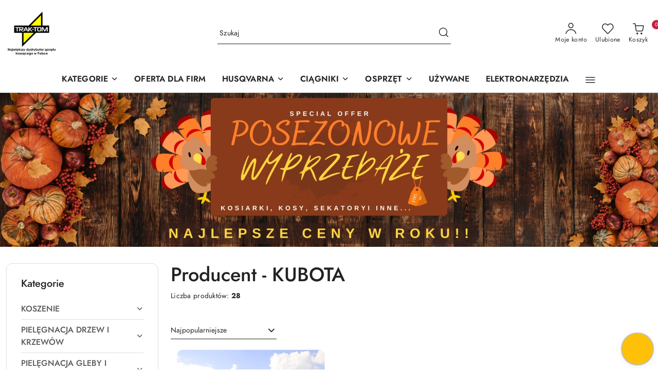

--- FILE ---
content_type: text/html; charset=utf-8
request_url: https://traktom.pl/KUBOTA/pr/18
body_size: 53823
content:
<!DOCTYPE html>
<html lang="pl" currency="PLN"  class=" ">
	<head>
		<meta http-equiv="Content-Type" content="text/html; charset=UTF-8" />
		<meta name="description" content=" ">
		<meta name="keywords" content="traktor ogrodowy,traktorek,traktorek ogrodowy,kosiarka,traktorek do koszenia,ciągnik,ciągnik rolniczy,robot koszący,glebogryzarka,zamiatarka,kosa,dmuchawa,myjka,estate,tornado, al-ko,stiga,husqvarna,cub cadet,rider,tym,kubota,traktorki używane">
					<meta name="generator" content="Sky-Shop">
						<meta name="author" content="trak-tom - działa na oprogramowaniu sklepów internetowych Sky-Shop.pl">
		<meta name="viewport" content="width=device-width, initial-scale=1.0">
		<meta name="skin_id" content="flex">
		<meta property="og:title" content="KUBOTA &gt; trak-tom">
		<meta property="og:description" content=" ">
					<meta property="og:image" content="https://traktom.pl/upload/trak-tom/logos//noname.png">
			<meta property="og:image:type" content="image/png">
			<meta property="og:image:width" content="">
			<meta property="og:image:height" content="">
			<link rel="image_src" href="https://traktom.pl/upload/trak-tom/logos//noname.png">
							<link rel="shortcut icon" href="/upload/trak-tom/favicon.png">
											<link rel="canonical" href="https://traktom.pl/KUBOTA/pr/18">
						<title>KUBOTA &gt; trak-tom</title>
		

				


    <script type="text/plain" data-cookiecategory="marketing">
        !function(f, b, e, v, n, t, s) {
            if (f.fbq) return;
            n = f.fbq = function() {
                n.callMethod ?
                    n.callMethod.apply(n, arguments) : n.queue.push(arguments)
            };
            if (!f._fbq) f._fbq = n;
            n.push = n;
            n.loaded = !0;
            n.version = '2.0';
            n.queue = [];
            t = b.createElement(e);
            t.async = !0;
            t.src = v;
            s = b.getElementsByTagName(e)[0];
            s.parentNode.insertBefore(t, s)
        }(window,
            document, 'script', 'https://connect.facebook.net/en_US/fbevents.js');
        fbq('init', '1347077950449083');

				fbq('track', 'PageView', {}, { eventID: 'PageView.0549790001768900866' } );
		    </script>
    <noscript>
        <img height="1" width="1" src="https://www.facebook.com/tr?id=1347077950449083&ev=&noscript=1">
    </noscript>

<!-- edrone -->



	
        <script>
        const getCookie = (name) => {
            const pair = document.cookie.split('; ').find(x => x.startsWith(name+'='))
            if (pair) {
                return JSON.parse(pair.split('=')[1])
            }
        }

        const ccCookie = getCookie('cc_cookie')

        window.dataLayer = window.dataLayer || [];
        function gtag(){dataLayer.push(arguments);}

        gtag('consent', 'default', {
            'ad_storage': 'denied',
            'analytics_storage': 'denied',
            'ad_user_data': 'denied',
            'ad_personalization':  'denied',
            'security_storage': 'denied',
            'personalization_storage': 'denied',
            'functionality_storage': 'denied',
            wait_for_update: 500
        });

        // --- MICROSOFT ---
        window.uetq = window.uetq || [];
        window.uetq.push('consent', 'default', {
            'ad_storage': 'denied'
        });

        if (ccCookie) {
            gtag('consent', 'update', {
                'ad_storage': ccCookie.categories.includes('marketing') ? 'granted' : 'denied',
                'analytics_storage': ccCookie.categories.includes('analytics') ? 'granted' : 'denied',
                'ad_user_data': ccCookie.categories.includes('marketing') ? 'granted' : 'denied',
                'ad_personalization':  ccCookie.categories.includes('marketing') ? 'granted' : 'denied',
                'security_storage': 'granted',
                'personalization_storage': 'granted',
                'functionality_storage': 'granted'
            });

            // --- MICROSOFT ---
            window.uetq.push('consent', 'update', {
                'ad_storage': ccCookie.categories.includes('marketing') ? 'granted' : 'denied'
            });
        }

    </script>
        <script async src="https://www.googletagmanager.com/gtag/js?id=G-WE0V3926GS"></script>
    <script>
        window.dataLayer = window.dataLayer || [];
        function gtag(){dataLayer.push(arguments);}
        gtag('js', new Date());

        gtag('config', 'G-WE0V3926GS');
    </script>
	

	
<!-- Google Tag Manager -->
<script>(function(w,d,s,l,i){w[l]=w[l]||[];w[l].push({'gtm.start':
        new Date().getTime(),event:'gtm.js'});var f=d.getElementsByTagName(s)[0],
    j=d.createElement(s),dl=l!='dataLayer'?'&l='+l:'';j.async=true;j.src=
    'https://www.googletagmanager.com/gtm.js?id='+i+dl;f.parentNode.insertBefore(j,f);
})(window,document,'script','dataLayer','GTM-58JX9DT');</script>
<!-- End Google Tag Manager -->

	<script>
		var GA_4_PRODUCTS_DATA =  [{"item_id":2678,"item_brand":"KUBOTA","item_category":null},{"item_id":2666,"item_brand":"KUBOTA","item_category":null},{"item_id":2707,"item_brand":"KUBOTA","item_category":null},{"item_id":2710,"item_brand":"KUBOTA","item_category":null},{"item_id":2708,"item_brand":"KUBOTA","item_category":null},{"item_id":2714,"item_brand":"KUBOTA","item_category":null},{"item_id":2679,"item_brand":"KUBOTA","item_category":null},{"item_id":2670,"item_brand":"KUBOTA","item_category":null},{"item_id":2673,"item_brand":"KUBOTA","item_category":null},{"item_id":2665,"item_brand":"KUBOTA","item_category":null},{"item_id":2706,"item_brand":"KUBOTA","item_category":null},{"item_id":2676,"item_brand":"KUBOTA","item_category":null},{"item_id":2668,"item_brand":"KUBOTA","item_category":null},{"item_id":2680,"item_brand":"KUBOTA","item_category":null},{"item_id":2674,"item_brand":"KUBOTA","item_category":null},{"item_id":2667,"item_brand":"KUBOTA","item_category":null},{"item_id":2303,"item_brand":"KUBOTA","item_category":null},{"item_id":2114,"item_brand":"KUBOTA","item_category":null},{"item_id":2682,"item_brand":"KUBOTA","item_category":null},{"item_id":2132,"item_brand":"KUBOTA","item_category":null},{"item_id":2131,"item_brand":"KUBOTA","item_category":null},{"item_id":2127,"item_brand":"KUBOTA","item_category":null},{"item_id":2684,"item_brand":"KUBOTA","item_category":null},{"item_id":2683,"item_brand":"KUBOTA","item_category":null},{"item_id":2383,"item_brand":"KUBOTA","item_category":null},{"item_id":2382,"item_brand":"KUBOTA","item_category":null},{"item_id":2717,"item_brand":"KUBOTA","item_category":null},{"item_id":2718,"item_brand":"KUBOTA","item_category":null}] ;
			</script>







		<script type="text/javascript">

			function imageLoaded(element, target = "prev") {
				let siblingElement;
				if (target === "prev") {
					siblingElement = element.previousElementSibling;
				} else if (target === "link") {
					siblingElement = element.parentElement.previousElementSibling;
				}
				if (siblingElement && (siblingElement.classList.contains("fa") || siblingElement.classList.contains("icon-refresh"))) {
					siblingElement.style.display = "none";
				}
			}
			</script>

        		<link rel="stylesheet" href="/view/new/scheme/public/_common/scss/libs/bootstrap5.min.css">
		<link rel="stylesheet"  href="/view/new/scheme/public/_common/scss/libs/angular-material.min.css">
		
		<link rel="stylesheet" href="/view/new/userContent/trak-tom/style.css?v=688">
		<!-- Google tag (gtag.js) -->
<script async src="https://www.googletagmanager.com/gtag/js?id=AW-11029480203"></script>
<script>
 window.dataLayer = window.dataLayer || [];
 function gtag(){dataLayer.push(arguments);}
 gtag('js', new Date());

 gtag('config', 'AW-11029480203');
</script>
<meta name="facebook-domain-verification" content="mt158xn1nsn6ah0m11fwry9f84nj9x">
		
		<script src="/view/new/scheme/public/_common/js/libs/promise/promise.min.js"></script>
		<script src="/view/new/scheme/public/_common/js/libs/jquery/jquery.min.js"></script>
		<script src="/view/new/scheme/public/_common/js/libs/angularjs/angularjs.min.js"></script>
	</head>
	<body 		  data-coupon-codes-active="1"
		  data-free-delivery-info-active="1"
		  data-generate-pdf-config="PRODUCT_AND_CART"
		  data-hide-price="0"
		  data-is-user-logged-id="0"
		  data-loyalty-points-active="1"
		  data-cart-simple-info-quantity="0"
		  data-cart-simple-info-price="0,00 zł"
		  data-base="PLN"
		  data-used="PLN|zł"
		  data-rates="'PLN':1"
		  data-decimal-hide="0"
		  data-decimal=","
		  data-thousand=" "
		   data-js-hash="87e41aca6e"		  data-gtag-events="true" data-gtag-id="G-WE0V3926GS"		  		  class="		  		  		  		  "
		  		  		  		  		  data-hurt-price-type=""
		  data-hurt-price-text=""
		  		  data-tax="23"
	>
		<!-- Asystent Cloud Widget begin -->
<script async src="https://widget.asystent.cloud/?code=MP71BSl7"></script>
<!-- Asystent Cloud Widget end -->
		
					
<!-- Google Tag Manager (noscript) -->
<noscript>
    <iframe src="https://www.googletagmanager.com/ns.html?id=G-WE0V3926GS"
                  height="0" width="0" style="display:none;visibility:hidden"></iframe>
</noscript>
<!-- End Google Tag Manager (noscript) -->
		


<div id="aria-live" role="alert" aria-live="assertive" class="sr-only">&nbsp;</div>
<main class="skyshop-container" data-ng-app="SkyShopModule">
		
<div class="header_topbar_logo_search_basket-wrapper header_wrapper" data-ng-controller="CartCtrl" data-ng-init="init({type: 'QUICK_CART', turnOffSales: 0})">
        
<md-sidenav role="dialog" aria-modal="true" ng-cloak md-component-id="mobile-cart" class="md-sidenav-right position-fixed full-width-sidenav" sidenav-swipe>
    <md-content layout-padding="">
        <div class="dropdown dropdown-quick-cart">
            
<div data-ng-if="data.cartSelected || data.hidePrice" id="header_cart" class="header_cart">
    <!--googleoff: all-->

    <div class="header_cart_title d-flex align-items-center justify-content-between hidden-on-desktop">
        <span class="sky-f-body-bold">Koszyk (<span data-ng-bind="data.cartAmount">0</span>)</span>
        <button aria-label="Zamknij podgląd koszyka" class="border-0 bg-transparent d-flex" data-ng-keydown="closeMobileCart($event)" data-ng-click="closeMobileCart($event)"><span class="icon-close_24 icon-24 icon-600"></span></button>
    </div>

    <div data-ng-if="data.cartSelected.items.length" class="products-scroll" data-scrollbar>
        <ul class="products">
            <li aria-labelledby="prod-[{[$index]}]-name"
                    data-nosnippet data-ng-repeat="item in data.cartSelected.items track by item.id"
                data-ng-if="item.type !== 'GRATIS_PRODUCT'"
                class="product-tile justify-content-between d-flex align-items-start">

                <button class="d-flex flex-grow-1 border-0 bg-transparent text-decoration-children" data-ng-click="openProductPage(item.product)" data-ng-disabled="isApiPending">
                    <img class="product-image"
                         data-ng-srcset="[{[item.product.photo.url]}] 75w"
                         sizes="(max-width: 1200px) 75px, 100px"
                         data-ng-src="[{[item.product.photo.url]}]"
                         alt="[{[item.product.name]}]"
                         aria-hidden="true"/>
                    <div>
                        <h3 id="prod-[{[$index]}]-name"
                            class="product-name sky-f-small-regular text-start child-decoration">
                            <span aria-label="Produkt [{[$index+1]}]:"></span>
                            <span data-ng-bind="item.product.name"></span>
                        </h3>
                        <p class="product-total text-start">
                            <span class="sr-only">Ilość:</span>
                            <span data-ng-bind="item.quantity"></span>
                            <span aria-hidden="true">x</span>
                            <span class="sr-only">Cena jednostkowa:</span>
                            <span class="sky-f-small-bold text-lowercase" data-ng-bind-html="item.unitPriceSummary | priceFormat:''"></span>
                        </p>
                    </div>
                </button>
                <div>
                    <button aria-label="Usuń produkt z koszyka: [{[item.product.name]}]"
                            type="button"
                            class="d-flex border-0 bg-transparent p-0 m-2"
                            is-disabled="isApiPending"
                            remove-list-item
                            parent-selector-to-remove="'li'"
                            collapse-animation="true"
                            click="deleteCartItem(item.id)">
                        <span class="icon-close_circle_24 icon-18 cursor-pointer">
                        <span class="path1"></span>
                        <span class="path2"></span>
                    </span>
                    </button>

                </div>
            </li>
        </ul>
    </div>
    <div data-ng-if="!data.cartSelected.items.length"
         class="cart-empty d-flex justify-content-center align-items-center">
        <span class="sky-f-body-medium">Koszyk jest pusty</span>
    </div>
    
<section data-ng-if="cartFinalDiscountByFreeDelivery() || (data.cartFreeDelivery && data.cartFreeDelivery.status !== data.cartFreeDeliveryStatuses.NOT_AVAILABLE)" class="free_shipment sky-statement-green sky-rounded-4 sky-mb-1">
  <div data-ng-if="!cartFinalDiscountByFreeDelivery()  && data.cartFreeDelivery && data.cartFreeDelivery.missingAmount > 0">
    <p class="d-flex justify-content-center align-items-center mb-0 color-inherit">
      <span class="icon-truck icon-24 me-2"></span>
      <span class="core_addAriaLivePolite sky-f-caption-regular">
            Do bezpłatnej dostawy brakuje
        <span class="sky-f-caption-medium text-lowercase" data-ng-bind-html="data.cartFreeDelivery | priceFormat: ''">-,--</span>
        </span>
    </p>
  </div>
  <div data-ng-if="cartFinalDiscountByFreeDelivery() || data.cartFreeDelivery.missingAmount <= 0">
    <div class="cart-upper strong special free-delivery d-flex justify-content-center align-items-center">
      <span class="icon-truck icon-24 me-2 sky-text-green-dark"></span>
      <span class="core_addAriaLivePolite sky-f-caption-medium sky-text-green-dark text-uppercase">Darmowa dostawa!</span>
    </div>
  </div>
</section>    <div role="region" aria-labelledby="order_summary">
        <h3 id="order_summary" class="sr-only">Podsumowanie zamówienia</h3>
        <p class="d-flex justify-content-between color-inherit mb-0">
                <span class="sky-f-body-bold sky-letter-spacing-1per">Suma                 </span>
            <span data-ng-if="!data.hidePrice" class="price-color sky-f-body-bold sky-letter-spacing-1per"
                  data-ng-bind-html="data.cartSelected.priceSummary | priceFormat:'':true">0,00 zł</span>
            <span data-ng-if="data.hidePrice" class="sky-f-body-bold"></span>
        </p>
                <p class="quick-cart-products-actions__summary-discount-info mb-0" data-ng-if="data.cartSelected.priceSummary.final.gross != data.cartSelected.priceSummary.base.gross">
            <small>Cena uwzględnia rabaty</small>
        </p>
    </div>
    <div class="execute-order-container">
        <button type="button"
                data-ng-click="executeOrder($event)"
                data-ng-keydown="executeOrder($event)"
                class="btn btn-primary sky-f-body-bold d-block w-100">
            Realizuj zamówienie
        </button>
    </div>


    <!--googleon: all-->
</div>        </div>
    </md-content>
</md-sidenav>        <header class="header header_topbar_logo_search_basket " data-sticky="yes">
        

<div class="header_searchbar_panel d-flex align-items-top">
  <div class="container-xxl">
    <div class="container container-wrapper d-flex justify-content-center">
      
<form id="header_panel_searchbar" class="header_searchbar" method="GET" action="/category/#top">

    <div class="sky-input-group-material input-group">
        <input aria-label="Wyszukaj produkt"
               class="form-control sky-f-small-regular p-1 pb-0 pt-0 pe-4 core_quickSearchAjax"
               cy-data="headerSearch"
               type="search"
               name="q"
               value=""
               placeholder="Szukaj"
               autocomplete="off"
               product-per-page="5"
                       />
                <button type="submit" value="Szukaj" aria-label="Szukaj i przejdź do wyników wyszukiwania" class="p-1 pb-0 pt-0">
            <span class="icon-search_big icon-20"></span>
        </button>
    </div>
        <div aria-live="assertive" class="aria-live-quick-search sr-only"></div>
    <div class="core_quickSearchAjaxHints hidden">
        <div class="search d-flex align-items-center flex-column">
            <div class="search-loading text-center">
                <span class="icon-refresh spinner icon-30 sky-text-black-primary"></span>
            </div>
            <div         class="search-information text-center hidden">
                <span class="information sky-f-small-regular"></span>
            </div>
            <table class="search-results w-100">
                <tr class="search-result-pattern hidden" data-id="{{:id:}}">
                    <td class="w-100" role="group">
                        <a href="#{{:url:}}" class="link d-flex">
                            <div class="search-img">
                                <img src="/view/new/img/transparent.png" data-src="{{:image:}}_60.jpg" alt=""/>
                            </div>
                            <div class="search-info">
                                <div class="search-name">
                                    <span class="sr-only">Produkt {{:position:}}:</span>
                                    <span class="sky-f-small-regular">{{:name:}}</span>
                                    <span class="sr-only">.</span>
                                </div>
                                <div class="search-price">
                                  <span  class="sky-f-small-bold {{:is_discount:}}">
                                      <span class="sr-only">Cena przed promocją:</span>
                                      <span class="core_priceFormat" data-price="{{:price:}}"></span>
                                      <span class="sr-only">.</span>
                                  </span>
                                    <span class="price sky-f-small-bold sky-text-red">
                                        <span class="sr-only">{{:aria_price:}}</span>
                                        <span class="core_priceFormat " data-price="{{:price_discount:}}"></span>
                                        <span class="sr-only">.</span>
                                    </span>
                                </div>
                            </div>
                        </a>
                    </td>
                </tr>
            </table>
            <div class="search-count hidden">
                 <button aria-label="Przejdź do wszystkich wyników wyszukiwania" type="submit" class="sky-f-small-regular border-0 bg-transparent text-decoration-children">
                     <span class="child-decoration">
                         Pokaż wszystkie:<span class="ms-1 sky-f-small-medium count"></span>
                     </span>
                 </button>
            </div>
        </div>
    </div>
    </form>      <button aria-label="Zamknij wyszukiwarkę" id="toggleHeaderSearchbarPanel" type="button" class="close-searchbar ms-2 bg-transparent border-0">
        <span class="icon-close_28 icon-28"></span>
      </button>
    </div>
  </div>
</div>
<div class="container-xxl header_with_searchbar">
  <div class="container container-wrapper">
    <div class="header-components d-flex justify-content-between align-items-center">
      <div class="logo-wrapper d-flex hidden-on-desktop">
        <div class="d-flex align-items-center w-100">
          
<div class="hidden-on-desktop d-flex align-items-center mb-3 mt-3">
    <button aria-label="Otwórz menu główne" type="button" id="mobile-open-flex-menu" class="icon-hamburger_menu icon-23 sky-cursor-pointer border-0 bg-transparent p-0 icon-black"></button>

    <div id="mobile-flex-menu" class="flex_menu">
        <div class="flex_menu_title d-flex align-items-center justify-content-between hidden-on-desktop">
            <button aria-label="Powrót do poprzedniego poziomu menu" class="flex_back_button icon-arrow_left_32 icon-600 bg-transparent border-0 p-0 icon-black" ></button>
            <span class="sky-f-body-bold title">
                <span class="ms-3 me-3 logo">
                    
<!--PARAMETERS:
    COMPONENT_CLASS
    SRC
    ALT
    DEFAULT_ALT
-->

<a href="/" class=" header_mobile_menu_logo d-flex align-items-center">
    <img data-src-old-browser=""  src="/upload/trak-tom/logos//noname.png" alt=" trak-tom " />
</a>                </span>

            </span>
            <button id="mobile-flex-menu-close" type="button" aria-label="Zamknij menu główne" class="icon-close_24 icon-24 icon-600 mx-3 bg-transparent border-0 p-0 icon-black"></button>
        </div>
        <div class="categories-scroll scroll-content">
            <ul class="main-categories categories-level-1">
                
                                                <li>
                    <a
                              role="button" aria-haspopup="true"  tabindex="0"                            data-title="KATEGORIE" ">
                        <span>KATEGORIE</span>
                        <span class="icon-arrow_right_16 icon-16 icon-600"></span>
                    </a>
                                            <ul aria-label="Lista opcji dla: KATEGORIE" class="categories-level-2">
                                                                                                <li>
                                        <a role="button" aria-haspopup="true" tabindex="0" data-title="KOSZENIE" href="/KOSZENIE-c802">
                                            <span>KOSZENIE</span>
                                                                                            <span class="icon-arrow_right_16 icon-16 icon-600"></span>
                                                                                    </a>
                                                                                    <ul>
                                                                                                    <li>
                                                        <a data-title="TRAKTORY OGRODOWE" href="/TRAKTORY-OGRODOWE-c15">
                                                            <span>TRAKTORY OGRODOWE</span>
                                                        </a>
                                                    </li>
                                                                                                    <li>
                                                        <a data-title="OSPRZĘT DO TRAKTORKÓW" href="/OSPRZET-DO-TRAKTORKOW-c807">
                                                            <span>OSPRZĘT DO TRAKTORKÓW</span>
                                                        </a>
                                                    </li>
                                                                                                    <li>
                                                        <a data-title="ROBOTY KOSZĄCE" href="/ROBOTY-KOSZACE-c28">
                                                            <span>ROBOTY KOSZĄCE</span>
                                                        </a>
                                                    </li>
                                                                                                    <li>
                                                        <a data-title="KOSIARKI" href="/KOSIARKI-c610">
                                                            <span>KOSIARKI</span>
                                                        </a>
                                                    </li>
                                                                                                    <li>
                                                        <a data-title="KOSY" href="/KOSY-c402">
                                                            <span>KOSY</span>
                                                        </a>
                                                    </li>
                                                                                                    <li>
                                                        <a data-title="AKCESORIA" href="/AKCESORIA-c44">
                                                            <span>AKCESORIA</span>
                                                        </a>
                                                    </li>
                                                                                            </ul>
                                                                                                                                                                        <li>
                                        <a role="button" aria-haspopup="true" tabindex="0" data-title="PIELĘGNACJA DRZEW I KRZEWÓW" href="/PIELEGNACJA-DRZEW-I-KRZEWOW-c803">
                                            <span>PIELĘGNACJA DRZEW I KRZEWÓW</span>
                                                                                            <span class="icon-arrow_right_16 icon-16 icon-600"></span>
                                                                                    </a>
                                                                                    <ul>
                                                                                                    <li>
                                                        <a data-title="NOŻYCE/ SEKATORY" href="/NOZYCE-SEKATORY-c405">
                                                            <span>NOŻYCE/ SEKATORY</span>
                                                        </a>
                                                    </li>
                                                                                                    <li>
                                                        <a data-title="PILARKI" href="/PILARKI-c401">
                                                            <span>PILARKI</span>
                                                        </a>
                                                    </li>
                                                                                                    <li>
                                                        <a data-title="PODKRZESYWARKI" href="/PODKRZESYWARKI-c59">
                                                            <span>PODKRZESYWARKI</span>
                                                        </a>
                                                    </li>
                                                                                                    <li>
                                                        <a data-title="PIŁY SZABLASTE" href="/PILY-SZABLASTE-c551">
                                                            <span>PIŁY SZABLASTE</span>
                                                        </a>
                                                    </li>
                                                                                                    <li>
                                                        <a data-title="SIEKIERY, TOPORKI I INNE" href="/SIEKIERY-TOPORKI-I-INNE-c458">
                                                            <span>SIEKIERY, TOPORKI I INNE</span>
                                                        </a>
                                                    </li>
                                                                                                    <li>
                                                        <a data-title="AKCESORIA" href="/AKCESORIA-c670">
                                                            <span>AKCESORIA</span>
                                                        </a>
                                                    </li>
                                                                                            </ul>
                                                                                                                                                                        <li>
                                        <a role="button" aria-haspopup="true" tabindex="0" data-title="PIELĘGNACJA GLEBY I TRAWNIKA" href="/PIELEGNACJA-GLEBY-I-TRAWNIKA-c805">
                                            <span>PIELĘGNACJA GLEBY I TRAWNIKA</span>
                                                                                            <span class="icon-arrow_right_16 icon-16 icon-600"></span>
                                                                                    </a>
                                                                                    <ul>
                                                                                                    <li>
                                                        <a data-title="GLEBOGRYZARKI" href="/GLEBOGRYZARKI-c175">
                                                            <span>GLEBOGRYZARKI</span>
                                                        </a>
                                                    </li>
                                                                                                    <li>
                                                        <a data-title="WETYKULATORY" href="/WETYKULATORY-c43">
                                                            <span>WETYKULATORY</span>
                                                        </a>
                                                    </li>
                                                                                                    <li>
                                                        <a data-title="AKCESORIA" href="/AKCESORIA-c189">
                                                            <span>AKCESORIA</span>
                                                        </a>
                                                    </li>
                                                                                            </ul>
                                                                                                                                                                        <li>
                                        <a role="button" aria-haspopup="true" tabindex="0" data-title="UTRZYMANIE PORZĄDKU" href="/UTRZYMANIE-PORZADKU-c806">
                                            <span>UTRZYMANIE PORZĄDKU</span>
                                                                                            <span class="icon-arrow_right_16 icon-16 icon-600"></span>
                                                                                    </a>
                                                                                    <ul>
                                                                                                    <li>
                                                        <a data-title="ZAMIATARKI" href="/ZAMIATARKI-c179">
                                                            <span>ZAMIATARKI</span>
                                                        </a>
                                                    </li>
                                                                                                    <li>
                                                        <a data-title="MYJKI CIŚNIENIOWE" href="/MYJKI-CISNIENIOWE-c157">
                                                            <span>MYJKI CIŚNIENIOWE</span>
                                                        </a>
                                                    </li>
                                                                                                    <li>
                                                        <a data-title="URZĄDZENIA DO CZYSZCZENIA FUG" href="/URZADZENIA-DO-CZYSZCZENIA-FUG-c553">
                                                            <span>URZĄDZENIA DO CZYSZCZENIA FUG</span>
                                                        </a>
                                                    </li>
                                                                                                    <li>
                                                        <a data-title="DMUCHAWY I ODKURZACZE DO LIŚCI" href="/DMUCHAWY-I-ODKURZACZE-DO-LISCI-c408">
                                                            <span>DMUCHAWY I ODKURZACZE DO LIŚCI</span>
                                                        </a>
                                                    </li>
                                                                                                    <li>
                                                        <a data-title="ROZDRABNIACZE DO GAŁĘZI" href="/ROZDRABNIACZE-DO-GALEZI-c97">
                                                            <span>ROZDRABNIACZE DO GAŁĘZI</span>
                                                        </a>
                                                    </li>
                                                                                                    <li>
                                                        <a data-title="ŁUPARKI DO DREWNA" href="/LUPARKI-DO-DREWNA-c99">
                                                            <span>ŁUPARKI DO DREWNA</span>
                                                        </a>
                                                    </li>
                                                                                                    <li>
                                                        <a data-title="POMPY ZANURZENIOWE" href="/POMPY-ZANURZENIOWE-c93">
                                                            <span>POMPY ZANURZENIOWE</span>
                                                        </a>
                                                    </li>
                                                                                                    <li>
                                                        <a data-title="FREZARKI DO PNI I KOPARKI" href="/FREZARKI-DO-PNI-I-KOPARKI-c830">
                                                            <span>FREZARKI DO PNI I KOPARKI</span>
                                                        </a>
                                                    </li>
                                                                                                    <li>
                                                        <a data-title="AKCESORIA" href="/AKCESORIA-c187">
                                                            <span>AKCESORIA</span>
                                                        </a>
                                                    </li>
                                                                                            </ul>
                                                                                                                                                                        <li>
                                        <a role="button" aria-haspopup="true" tabindex="0" data-title="QUADY I MOTOCYKLE" href="/QUADY-I-MOTOCYKLE-c839">
                                            <span>QUADY I MOTOCYKLE</span>
                                                                                            <span class="icon-arrow_right_16 icon-16 icon-600"></span>
                                                                                    </a>
                                                                                    <ul>
                                                                                                    <li>
                                                        <a data-title="UŻYWANE" href="/UZYWANE-c840">
                                                            <span>UŻYWANE</span>
                                                        </a>
                                                    </li>
                                                                                                    <li>
                                                        <a data-title="AKCESORIA" href="/AKCESORIA-c842">
                                                            <span>AKCESORIA</span>
                                                        </a>
                                                    </li>
                                                                                                    <li>
                                                        <a data-title="MOTOCYKLE" href="/MOTOCYKLE-c846">
                                                            <span>MOTOCYKLE</span>
                                                        </a>
                                                    </li>
                                                                                                    <li>
                                                        <a data-title="CROSSY" href="/CROSSY-c847">
                                                            <span>CROSSY</span>
                                                        </a>
                                                    </li>
                                                                                                    <li>
                                                        <a data-title="QUADY" href="/QUADY-c848">
                                                            <span>QUADY</span>
                                                        </a>
                                                    </li>
                                                                                                    <li>
                                                        <a data-title="SKUTERY" href="/SKUTERY-c850">
                                                            <span>SKUTERY</span>
                                                        </a>
                                                    </li>
                                                                                                    <li>
                                                        <a data-title="POJAZDY UTV" href="/POJAZDY-UTV-c851">
                                                            <span>POJAZDY UTV</span>
                                                        </a>
                                                    </li>
                                                                                                    <li>
                                                        <a data-title="POJAZDY SSV" href="/POJAZDY-SSV-c852">
                                                            <span>POJAZDY SSV</span>
                                                        </a>
                                                    </li>
                                                                                                    <li>
                                                        <a data-title="HOMOLOGOWANE" href="/HOMOLOGOWANE-c853">
                                                            <span>HOMOLOGOWANE</span>
                                                        </a>
                                                    </li>
                                                                                            </ul>
                                                                                                                                                                        <li>
                                        <a role="button" aria-haspopup="true" tabindex="0" data-title="AKUMULATOROWE" href="/AKUMULATOROWE-c52">
                                            <span>AKUMULATOROWE</span>
                                                                                            <span class="icon-arrow_right_16 icon-16 icon-600"></span>
                                                                                    </a>
                                                                                    <ul>
                                                                                                    <li>
                                                        <a data-title="URZĄDZENIA" href="/URZADZENIA-c809">
                                                            <span>URZĄDZENIA</span>
                                                        </a>
                                                    </li>
                                                                                                    <li>
                                                        <a data-title="URZĄDZENIA WIELOFUNKCYJNE" href="/URZADZENIA-WIELOFUNKCYJNE-c349">
                                                            <span>URZĄDZENIA WIELOFUNKCYJNE</span>
                                                        </a>
                                                    </li>
                                                                                                    <li>
                                                        <a data-title="ZESTAWY" href="/ZESTAWY-c154">
                                                            <span>ZESTAWY</span>
                                                        </a>
                                                    </li>
                                                                                                    <li>
                                                        <a data-title="ŁADOWARKI" href="/LADOWARKI-c54">
                                                            <span>ŁADOWARKI</span>
                                                        </a>
                                                    </li>
                                                                                                    <li>
                                                        <a data-title="AKUMULATORY" href="/AKUMULATORY-c55">
                                                            <span>AKUMULATORY</span>
                                                        </a>
                                                    </li>
                                                                                            </ul>
                                                                                                                                                                        <li>
                                        <a role="button" aria-haspopup="true" tabindex="0" data-title="ODŚNIEŻANIE" href="/ODSNIEZANIE-c407">
                                            <span>ODŚNIEŻANIE</span>
                                                                                            <span class="icon-arrow_right_16 icon-16 icon-600"></span>
                                                                                    </a>
                                                                                    <ul>
                                                                                                    <li>
                                                        <a data-title="ODŚNIEŻARKI" href="/ODSNIEZARKI-c102">
                                                            <span>ODŚNIEŻARKI</span>
                                                        </a>
                                                    </li>
                                                                                                    <li>
                                                        <a data-title="INNE URZĄDZENIA" href="/INNE-URZADZENIA-c808">
                                                            <span>INNE URZĄDZENIA</span>
                                                        </a>
                                                    </li>
                                                                                            </ul>
                                                                                                                                                                        <li>
                                        <a role="button" aria-haspopup="true" tabindex="0" data-title="ZABAWKI" href="/ZABAWKI-c104">
                                            <span>ZABAWKI</span>
                                                                                            <span class="icon-arrow_right_16 icon-16 icon-600"></span>
                                                                                    </a>
                                                                                    <ul>
                                                                                                    <li>
                                                        <a data-title="NA AKUMULATOR" href="/NA-AKUMULATOR-c831">
                                                            <span>NA AKUMULATOR</span>
                                                        </a>
                                                    </li>
                                                                                                    <li>
                                                        <a data-title="POZOSTAŁE" href="/POZOSTALE-c832">
                                                            <span>POZOSTAŁE</span>
                                                        </a>
                                                    </li>
                                                                                            </ul>
                                                                                                                                                                        <li>
                                        <a  data-title="PREPARATY CX80" href="/PREPARATY-CX80-c833">
                                            <span>PREPARATY CX80</span>
                                                                                    </a>
                                                                                                                                                                        <li>
                                        <a  data-title="KOMINKI ELEKTRYCZNE" href="/KOMINKI-ELEKTRYCZNE-c799">
                                            <span>KOMINKI ELEKTRYCZNE</span>
                                                                                    </a>
                                                                                                                                                                        <li>
                                        <a  data-title="AGREGATY PRĄDOTWÓRCZE" href="/AGREGATY-PRADOTWORCZE-c797">
                                            <span>AGREGATY PRĄDOTWÓRCZE</span>
                                                                                    </a>
                                                                                                                                                                        <li>
                                        <a  data-title="ZIMA" href="/ZIMA-c800">
                                            <span>ZIMA</span>
                                                                                    </a>
                                                                                                                            </ul>
                                    </li>
                                
                
                                                                                
                                <li>
                    <a data-title="OFERTA DLA FIRM" href="/news/n/643/OFERTA-DLA-FIRM">
                    <span>OFERTA DLA FIRM</span>
                    </a>
                </li>
                
                                                                                                    <li>
                        <a data-title="HUSQVARNA" role="button" aria-haspopup="true" tabindex="0">
                            <span>HUSQVARNA</span>
                            <span class="icon-arrow_right_16 icon-16 icon-600"></span>
                        </a>
                        <ul>
                                                        <li>
                                <a data-title="OFERTA" href=" /news/n/809/OFERTA " >
                                    <span>OFERTA</span>
                                </a>
                            </li>
                                                        <li>
                                <a data-title="AKTUALNE PROMOCJE" href=" /news/n/810/AKTUALNE-PROMOCJE " >
                                    <span>AKTUALNE PROMOCJE</span>
                                </a>
                            </li>
                                                        <li>
                                <a data-title="INFORMACJE PRAKTYCZNE" href=" /news/n/811/INFORMACJE-PRAKTYCZNE " >
                                    <span>INFORMACJE PRAKTYCZNE</span>
                                </a>
                            </li>
                                                    </ul>
                    </li>
                
                
                                                                                <li>
                    <a
                              role="button" aria-haspopup="true"  tabindex="0"                            data-title="CIĄGNIKI" ">
                        <span>CIĄGNIKI</span>
                        <span class="icon-arrow_right_16 icon-16 icon-600"></span>
                    </a>
                                            <ul aria-label="Lista opcji dla: CIĄGNIKI" class="categories-level-2">
                                                                                                <li>
                                        <a role="button" aria-haspopup="true" tabindex="0" data-title="CIĄGNIKI" href="/CIAGNIKI">
                                            <span>CIĄGNIKI</span>
                                                                                            <span class="icon-arrow_right_16 icon-16 icon-600"></span>
                                                                                    </a>
                                                                                    <ul>
                                                                                                    <li>
                                                        <a data-title="NOWE" href="/TRAKTORYNOWE">
                                                            <span>NOWE</span>
                                                        </a>
                                                    </li>
                                                                                                    <li>
                                                        <a data-title="UŻYWANE" href="/TRAKTORYUZYWANE">
                                                            <span>UŻYWANE</span>
                                                        </a>
                                                    </li>
                                                                                            </ul>
                                                                                                                                                                        <li>
                                        <a  data-title="NOWE" href="/TRAKTORYNOWE">
                                            <span>NOWE</span>
                                                                                    </a>
                                                                                                                                                                        <li>
                                        <a  data-title="UŻYWANE" href="/TRAKTORYUZYWANE">
                                            <span>UŻYWANE</span>
                                                                                    </a>
                                                                                                                            </ul>
                                    </li>
                                
                
                                                                                <li>
                    <a
                                                          data-title="OSPRZĘT" href="https://traktom.pl/osprzet"">
                        <span>OSPRZĘT</span>
                        <span class="icon-arrow_right_16 icon-16 icon-600"></span>
                    </a>
                                            <ul aria-label="Lista opcji dla: OSPRZĘT" class="categories-level-2">
                                                                                                <li>
                                        <a  data-title="ŁUPARKI" href="/LUPARKI-c220">
                                            <span>ŁUPARKI</span>
                                                                                    </a>
                                                                                                                                                                        <li>
                                        <a  data-title="CZĘŚCI ZAMIENNE" href="/CZESCI-ZAMIENNE-c231">
                                            <span>CZĘŚCI ZAMIENNE</span>
                                                                                    </a>
                                                                                                                                                                        <li>
                                        <a  data-title="SKRZYNIE KIPRUJĄCE" href="/SKRZYNIE-KIPRUJACE-c229">
                                            <span>SKRZYNIE KIPRUJĄCE</span>
                                                                                    </a>
                                                                                                                                                                        <li>
                                        <a  data-title="KOSZE PODWIESZANE" href="/KOSZE-PODWIESZANE-c228">
                                            <span>KOSZE PODWIESZANE</span>
                                                                                    </a>
                                                                                                                                                                        <li>
                                        <a  data-title="SADZARKI" href="/SADZARKI-c226">
                                            <span>SADZARKI</span>
                                                                                    </a>
                                                                                                                                                                        <li>
                                        <a  data-title="KABLARKI" href="/KABLARKI-c225">
                                            <span>KABLARKI</span>
                                                                                    </a>
                                                                                                                                                                        <li>
                                        <a  data-title="PRZYCZEPY" href="/PRZYCZEPY-c230">
                                            <span>PRZYCZEPY</span>
                                                                                    </a>
                                                                                                                                                                        <li>
                                        <a  data-title="WIDŁY" href="/WIDLY-c224">
                                            <span>WIDŁY</span>
                                                                                    </a>
                                                                                                                                                                        <li>
                                        <a  data-title="ZAMIATARKI" href="/ZAMIATARKI-c222">
                                            <span>ZAMIATARKI</span>
                                                                                    </a>
                                                                                                                                                                        <li>
                                        <a  data-title="RĘBAKI" href="/REBAKI-c219">
                                            <span>RĘBAKI</span>
                                                                                    </a>
                                                                                                                                                                        <li>
                                        <a  data-title="NIWELATORY" href="/NIWELATORY-c215">
                                            <span>NIWELATORY</span>
                                                                                    </a>
                                                                                                                                                                        <li>
                                        <a  data-title="WALCE" href="/WALCE-c223">
                                            <span>WALCE</span>
                                                                                    </a>
                                                                                                                                                                        <li>
                                        <a  data-title="WIERTNICE" href="/WIERTNICE-c221">
                                            <span>WIERTNICE</span>
                                                                                    </a>
                                                                                                                                                                        <li>
                                        <a  data-title="RÓWNIARKI" href="/ROWNIARKI-c216">
                                            <span>RÓWNIARKI</span>
                                                                                    </a>
                                                                                                                                                                        <li>
                                        <a  data-title="KOSIARKI PIELĘGNACYJNE" href="/KOSIARKI-PIELEGNACYJNE-c214">
                                            <span>KOSIARKI PIELĘGNACYJNE</span>
                                                                                    </a>
                                                                                                                                                                        <li>
                                        <a  data-title="OPRYSKIWACZE" href="/OPRYSKIWACZE-c217">
                                            <span>OPRYSKIWACZE</span>
                                                                                    </a>
                                                                                                                                                                        <li>
                                        <a role="button" aria-haspopup="true" tabindex="0" data-title="KOSIARKI BIJAKOWE" href="/KOSIARKI-BIJAKOWE-c210">
                                            <span>KOSIARKI BIJAKOWE</span>
                                                                                            <span class="icon-arrow_right_16 icon-16 icon-600"></span>
                                                                                    </a>
                                                                                    <ul>
                                                                                                    <li>
                                                        <a data-title="WYBÓR KLASYFIKACJI" href="/WYBOR-KLASYFIKACJI-c566">
                                                            <span>WYBÓR KLASYFIKACJI</span>
                                                        </a>
                                                    </li>
                                                                                            </ul>
                                                                                                                                                                        <li>
                                        <a  data-title="PŁUGI X-SKIBOWE" href="/PLUGI-X-SKIBOWE-c203">
                                            <span>PŁUGI X-SKIBOWE</span>
                                                                                    </a>
                                                                                                                                                                        <li>
                                        <a role="button" aria-haspopup="true" tabindex="0" data-title="BRONY" href="/BRONY-c207">
                                            <span>BRONY</span>
                                                                                            <span class="icon-arrow_right_16 icon-16 icon-600"></span>
                                                                                    </a>
                                                                                    <ul>
                                                                                                    <li>
                                                        <a data-title="BRONY POLOWE" href="/BRONY-POLOWE-c236">
                                                            <span>BRONY POLOWE</span>
                                                        </a>
                                                    </li>
                                                                                                    <li>
                                                        <a data-title="BRONY TALERZOWE" href="/BRONY-TALERZOWE-c237">
                                                            <span>BRONY TALERZOWE</span>
                                                        </a>
                                                    </li>
                                                                                                    <li>
                                                        <a data-title="BRONY ŁĄKOWE" href="/BRONY-LAKOWE-c238">
                                                            <span>BRONY ŁĄKOWE</span>
                                                        </a>
                                                    </li>
                                                                                                    <li>
                                                        <a data-title="BRONY AKTYWNE" href="/BRONY-AKTYWNE-c239">
                                                            <span>BRONY AKTYWNE</span>
                                                        </a>
                                                    </li>
                                                                                            </ul>
                                                                                                                                                                        <li>
                                        <a role="button" aria-haspopup="true" tabindex="0" data-title="KOSIARKI ROTACYJNE" href="/KOSIARKI-ROTACYJNE-c212">
                                            <span>KOSIARKI ROTACYJNE</span>
                                                                                            <span class="icon-arrow_right_16 icon-16 icon-600"></span>
                                                                                    </a>
                                                                                    <ul>
                                                                                                    <li>
                                                        <a data-title="KOSIARKA BĘBNOWA - WZMOCNIONA" href="/KOSIARKA-BEBNOWA-WZMOCNIONA-c272">
                                                            <span>KOSIARKA BĘBNOWA - WZMOCNIONA</span>
                                                        </a>
                                                    </li>
                                                                                            </ul>
                                                                                                                                                                        <li>
                                        <a role="button" aria-haspopup="true" tabindex="0" data-title="AGREGATY UPRAWOWE" href="/AGREGATY-UPRAWOWE-c206">
                                            <span>AGREGATY UPRAWOWE</span>
                                                                                            <span class="icon-arrow_right_16 icon-16 icon-600"></span>
                                                                                    </a>
                                                                                    <ul>
                                                                                                    <li>
                                                        <a data-title="AGREGATY UPRAWOWOWE" href="/AGREGATY-UPRAWOWOWE-c275">
                                                            <span>AGREGATY UPRAWOWOWE</span>
                                                        </a>
                                                    </li>
                                                                                                    <li>
                                                        <a data-title="AGREGATY UPRAWOWOWE Z SIEWNIKIEM" href="/AGREGATY-UPRAWOWOWE-Z-SIEWNIKIEM-c276">
                                                            <span>AGREGATY UPRAWOWOWE Z SIEWNIKIEM</span>
                                                        </a>
                                                    </li>
                                                                                            </ul>
                                                                                                                                                                        <li>
                                        <a role="button" aria-haspopup="true" tabindex="0" data-title="GLEBOGRYZARKI" href="/GLEBOGRYZARKI-c208">
                                            <span>GLEBOGRYZARKI</span>
                                                                                            <span class="icon-arrow_right_16 icon-16 icon-600"></span>
                                                                                    </a>
                                                                                    <ul>
                                                                                                    <li>
                                                        <a data-title="BEZ WZMOCNIENIA" href="/BEZ-WZMOCNIENIA-c240">
                                                            <span>BEZ WZMOCNIENIA</span>
                                                        </a>
                                                    </li>
                                                                                                    <li>
                                                        <a data-title="WZMOCNIONE" href="/WZMOCNIONE-c241">
                                                            <span>WZMOCNIONE</span>
                                                        </a>
                                                    </li>
                                                                                            </ul>
                                                                                                                                                                        <li>
                                        <a  data-title="KOSIARKO-ROZDRABNIACZE" href="/KOSIARKO-ROZDRABNIACZE-c213">
                                            <span>KOSIARKO-ROZDRABNIACZE</span>
                                                                                    </a>
                                                                                                                                                                        <li>
                                        <a role="button" aria-haspopup="true" tabindex="0" data-title="KOPARKI" href="/KOPARKI-c209">
                                            <span>KOPARKI</span>
                                                                                            <span class="icon-arrow_right_16 icon-16 icon-600"></span>
                                                                                    </a>
                                                                                    <ul>
                                                                                                    <li>
                                                        <a data-title="KOPARKI Z PRZESUWEM" href="/KOPARKI-Z-PRZESUWEM-c278">
                                                            <span>KOPARKI Z PRZESUWEM</span>
                                                        </a>
                                                    </li>
                                                                                                    <li>
                                                        <a data-title="KOPARKI" href="/KOPARKI-c277">
                                                            <span>KOPARKI</span>
                                                        </a>
                                                    </li>
                                                                                            </ul>
                                                                                                                                                                        <li>
                                        <a  data-title="PŁUGI" href="/PLUGI-c218">
                                            <span>PŁUGI</span>
                                                                                    </a>
                                                                                                                            </ul>
                                    </li>
                                
                
                                                                                
                
                                <li>
                    <a data-title="UŻYWANE" href="/blog" >
                        <span>UŻYWANE</span>
                    </a>
                </li>
                                                                                
                
                                <li>
                    <a data-title="ELEKTRONARZĘDZIA" href="https://traktom.pl/ELEKTRONARZEDZIA-c835" >
                        <span>ELEKTRONARZĘDZIA</span>
                    </a>
                </li>
                                                                                
                                <li>
                    <a data-title="KONTAKT" href="/news/n/38/KONTAKT">
                    <span>KONTAKT</span>
                    </a>
                </li>
                
                                                                                
                
                                <li>
                    <a data-title="x" href="/category/c/promotion" target="_blank">
                        <span>x</span>
                    </a>
                </li>
                                                                                                    <li>
                        <a data-title="FORMULARZ KONTAKTOWY" role="button" aria-haspopup="true" tabindex="0">
                            <span>FORMULARZ KONTAKTOWY</span>
                            <span class="icon-arrow_right_16 icon-16 icon-600"></span>
                        </a>
                        <ul>
                                                        <li>
                                <a data-title="Wyślij nam wiadomość" href=" /contact " >
                                    <span>Wyślij nam wiadomość</span>
                                </a>
                            </li>
                                                    </ul>
                    </li>
                
                
                                                            </ul>
        </div>

    </div>
</div>
          <div class="ms-3 me-3 flex-grow-1">
            
<!--PARAMETERS:
    COMPONENT_CLASS
    SRC
    ALT
    DEFAULT_ALT
-->

<a href="/" class="d-flex align-items-center">
    <img data-src-old-browser=""  src="/upload/trak-tom/logos//noname.png" alt=" trak-tom " />
</a>          </div>
        </div>

        
<!-- PARAMETERS:
     SEARCH_ICON_HIDDEN_ON_DESKTOP
     ICON_LABELS_HIDDEN_ON_DESKTOP

     HIDE_SEARCH
     HIDE_ACCOUNT
     HIDE_CART
     HIDE_MENU_ON_DESKTOP
     CART_SUFFIX_ID

 -->

<nav class=" hidden-on-desktop header_user_menu sky-navbar navbar navbar-expand-lg sky-mt-2-5 sky-mb-2-5 col justify-content-end">
    <ul class="navbar-nav d-flex flex-flow-nowrap align-items-center">
            <li class="nav-item
                hidden-on-desktop">
            <button aria-label="Otwórz wyszukiwarkę" id="toggleHeaderSearchbarPanel" type="button" class="nav-link d-flex flex-column align-items-center bg-transparent border-0">
                <span class="icon-search_big icon-24"></span>
                <span aria-hidden="true" class="sky-f-caption-regular text-nowrap hidden-on-mobile">Szukaj</span>            </button>
        </li>
    
    
                <li class="
                nav-item position-relative">
            <button type="button" aria-label="Liczba ulubionych produktów: 0" class="core_openStore nav-link d-flex flex-column align-items-center bg-transparent border-0">
                <span class="icon-favourite_outline icon-24"></span>
                <span class="sky-f-caption-regular hidden-on-mobile ">Ulubione</span>
                            </button>
        </li>
                                            <li class="
                                        nav-item quick-cart dropdown" >
                    <button
                            id="header-cart-button-mobile"
                            aria-label="Liczba produktów w koszyku: [{[data.cartAmount]}]"
                            aria-haspopup="true"
                            aria-expanded="false"
                            aria-controls="header-cart-menu-mobile"
                            class="nav-link cart-item dropdown-toggle d-flex flex-column align-items-center position-relative bg-transparent border-0"
                            type="button"
                            data-bs-toggle="dropdown"
                            data-ng-keydown="openMobileCart($event)"
                            data-ng-click="openMobileCart($event)" data-ng-mouseenter="loadMobileCart()">
                                    <span class="icon-shipping_bag icon-24"></span>
                                    <span class="sky-f-caption-regular text-nowrap hidden-on-mobile ">Koszyk</span>
                                    <span class="translate-middle sky-badge badge-cart-amount">
                                        <span data-ng-bind="data.cartAmount" class="sky-f-number-in-circle">0</span>
                                    </span>
                    </button>
                    <ul id="header-cart-menu-mobile"  class="dropdown-menu dropdown-quick-cart ">
                                                    <li ng-cloak data-ng-if="data.initCartAmount">
                                
<div data-ng-if="data.cartSelected || data.hidePrice" id="header_cart" class="header_cart">
    <!--googleoff: all-->

    <div class="header_cart_title d-flex align-items-center justify-content-between hidden-on-desktop">
        <span class="sky-f-body-bold">Koszyk (<span data-ng-bind="data.cartAmount">0</span>)</span>
        <button aria-label="Zamknij podgląd koszyka" class="border-0 bg-transparent d-flex" data-ng-keydown="closeMobileCart($event)" data-ng-click="closeMobileCart($event)"><span class="icon-close_24 icon-24 icon-600"></span></button>
    </div>

    <div data-ng-if="data.cartSelected.items.length" class="products-scroll" data-scrollbar>
        <ul class="products">
            <li aria-labelledby="prod-[{[$index]}]-name"
                    data-nosnippet data-ng-repeat="item in data.cartSelected.items track by item.id"
                data-ng-if="item.type !== 'GRATIS_PRODUCT'"
                class="product-tile justify-content-between d-flex align-items-start">

                <button class="d-flex flex-grow-1 border-0 bg-transparent text-decoration-children" data-ng-click="openProductPage(item.product)" data-ng-disabled="isApiPending">
                    <img class="product-image"
                         data-ng-srcset="[{[item.product.photo.url]}] 75w"
                         sizes="(max-width: 1200px) 75px, 100px"
                         data-ng-src="[{[item.product.photo.url]}]"
                         alt="[{[item.product.name]}]"
                         aria-hidden="true"/>
                    <div>
                        <h3 id="prod-[{[$index]}]-name"
                            class="product-name sky-f-small-regular text-start child-decoration">
                            <span aria-label="Produkt [{[$index+1]}]:"></span>
                            <span data-ng-bind="item.product.name"></span>
                        </h3>
                        <p class="product-total text-start">
                            <span class="sr-only">Ilość:</span>
                            <span data-ng-bind="item.quantity"></span>
                            <span aria-hidden="true">x</span>
                            <span class="sr-only">Cena jednostkowa:</span>
                            <span class="sky-f-small-bold text-lowercase" data-ng-bind-html="item.unitPriceSummary | priceFormat:''"></span>
                        </p>
                    </div>
                </button>
                <div>
                    <button aria-label="Usuń produkt z koszyka: [{[item.product.name]}]"
                            type="button"
                            class="d-flex border-0 bg-transparent p-0 m-2"
                            is-disabled="isApiPending"
                            remove-list-item
                            parent-selector-to-remove="'li'"
                            collapse-animation="true"
                            click="deleteCartItem(item.id)">
                        <span class="icon-close_circle_24 icon-18 cursor-pointer">
                        <span class="path1"></span>
                        <span class="path2"></span>
                    </span>
                    </button>

                </div>
            </li>
        </ul>
    </div>
    <div data-ng-if="!data.cartSelected.items.length"
         class="cart-empty d-flex justify-content-center align-items-center">
        <span class="sky-f-body-medium">Koszyk jest pusty</span>
    </div>
    
<section data-ng-if="cartFinalDiscountByFreeDelivery() || (data.cartFreeDelivery && data.cartFreeDelivery.status !== data.cartFreeDeliveryStatuses.NOT_AVAILABLE)" class="free_shipment sky-statement-green sky-rounded-4 sky-mb-1">
  <div data-ng-if="!cartFinalDiscountByFreeDelivery()  && data.cartFreeDelivery && data.cartFreeDelivery.missingAmount > 0">
    <p class="d-flex justify-content-center align-items-center mb-0 color-inherit">
      <span class="icon-truck icon-24 me-2"></span>
      <span class="core_addAriaLivePolite sky-f-caption-regular">
            Do bezpłatnej dostawy brakuje
        <span class="sky-f-caption-medium text-lowercase" data-ng-bind-html="data.cartFreeDelivery | priceFormat: ''">-,--</span>
        </span>
    </p>
  </div>
  <div data-ng-if="cartFinalDiscountByFreeDelivery() || data.cartFreeDelivery.missingAmount <= 0">
    <div class="cart-upper strong special free-delivery d-flex justify-content-center align-items-center">
      <span class="icon-truck icon-24 me-2 sky-text-green-dark"></span>
      <span class="core_addAriaLivePolite sky-f-caption-medium sky-text-green-dark text-uppercase">Darmowa dostawa!</span>
    </div>
  </div>
</section>    <div role="region" aria-labelledby="order_summary">
        <h3 id="order_summary" class="sr-only">Podsumowanie zamówienia</h3>
        <p class="d-flex justify-content-between color-inherit mb-0">
                <span class="sky-f-body-bold sky-letter-spacing-1per">Suma                 </span>
            <span data-ng-if="!data.hidePrice" class="price-color sky-f-body-bold sky-letter-spacing-1per"
                  data-ng-bind-html="data.cartSelected.priceSummary | priceFormat:'':true">0,00 zł</span>
            <span data-ng-if="data.hidePrice" class="sky-f-body-bold"></span>
        </p>
                <p class="quick-cart-products-actions__summary-discount-info mb-0" data-ng-if="data.cartSelected.priceSummary.final.gross != data.cartSelected.priceSummary.base.gross">
            <small>Cena uwzględnia rabaty</small>
        </p>
    </div>
    <div class="execute-order-container">
        <button type="button"
                data-ng-click="executeOrder($event)"
                data-ng-keydown="executeOrder($event)"
                class="btn btn-primary sky-f-body-bold d-block w-100">
            Realizuj zamówienie
        </button>
    </div>


    <!--googleon: all-->
</div>                            </li>
                                            </ul>
                </li>
                        </ul>
</nav>      </div>

      <div class="options-wrapper d-flex justify-content-between w-100 align-items-center">
        <div class="col logo-wrapper d-flex align-items-center hidden-on-mobile sky-me-2-5 sky-mt-2-5 sky-mb-2-5">
          
<!--PARAMETERS:
    COMPONENT_CLASS
    SRC
    ALT
    DEFAULT_ALT
-->

<a href="/" class="d-flex align-items-center">
    <img data-src-old-browser=""  src="/upload/trak-tom/logos//noname.png" alt=" trak-tom " />
</a>        </div>
        
<form id="header_main_searchbar" class="header_searchbar" method="GET" action="/category/#top">

    <div class="sky-input-group-material input-group">
        <input aria-label="Wyszukaj produkt"
               class="form-control sky-f-small-regular p-1 pb-0 pt-0 pe-4 core_quickSearchAjax"
               cy-data="headerSearch"
               type="search"
               name="q"
               value=""
               placeholder="Szukaj"
               autocomplete="off"
               product-per-page="5"
                       />
                <button type="submit" value="Szukaj" aria-label="Szukaj i przejdź do wyników wyszukiwania" class="p-1 pb-0 pt-0">
            <span class="icon-search_big icon-20"></span>
        </button>
    </div>
        <div aria-live="assertive" class="aria-live-quick-search sr-only"></div>
    <div class="core_quickSearchAjaxHints hidden">
        <div class="search d-flex align-items-center flex-column">
            <div class="search-loading text-center">
                <span class="icon-refresh spinner icon-30 sky-text-black-primary"></span>
            </div>
            <div         class="search-information text-center hidden">
                <span class="information sky-f-small-regular"></span>
            </div>
            <table class="search-results w-100">
                <tr class="search-result-pattern hidden" data-id="{{:id:}}">
                    <td class="w-100" role="group">
                        <a href="#{{:url:}}" class="link d-flex">
                            <div class="search-img">
                                <img src="/view/new/img/transparent.png" data-src="{{:image:}}_60.jpg" alt=""/>
                            </div>
                            <div class="search-info">
                                <div class="search-name">
                                    <span class="sr-only">Produkt {{:position:}}:</span>
                                    <span class="sky-f-small-regular">{{:name:}}</span>
                                    <span class="sr-only">.</span>
                                </div>
                                <div class="search-price">
                                  <span  class="sky-f-small-bold {{:is_discount:}}">
                                      <span class="sr-only">Cena przed promocją:</span>
                                      <span class="core_priceFormat" data-price="{{:price:}}"></span>
                                      <span class="sr-only">.</span>
                                  </span>
                                    <span class="price sky-f-small-bold sky-text-red">
                                        <span class="sr-only">{{:aria_price:}}</span>
                                        <span class="core_priceFormat " data-price="{{:price_discount:}}"></span>
                                        <span class="sr-only">.</span>
                                    </span>
                                </div>
                            </div>
                        </a>
                    </td>
                </tr>
            </table>
            <div class="search-count hidden">
                 <button aria-label="Przejdź do wszystkich wyników wyszukiwania" type="submit" class="sky-f-small-regular border-0 bg-transparent text-decoration-children">
                     <span class="child-decoration">
                         Pokaż wszystkie:<span class="ms-1 sky-f-small-medium count"></span>
                     </span>
                 </button>
            </div>
        </div>
    </div>
    </form>        <div class="col d-flex justify-content-end w-100">
          
<nav class="header_switchers sky-navbar navbar navbar-expand-lg sky-mt-2-5 sky-mb-2-5 col justify-content-end">

    </nav>

          
<!-- PARAMETERS:
     SEARCH_ICON_HIDDEN_ON_DESKTOP
     ICON_LABELS_HIDDEN_ON_DESKTOP

     HIDE_SEARCH
     HIDE_ACCOUNT
     HIDE_CART
     HIDE_MENU_ON_DESKTOP
     CART_SUFFIX_ID

 -->

<nav class="header_user_menu sky-navbar navbar navbar-expand-lg sky-mt-2-5 sky-mb-2-5 col justify-content-end">
    <ul class="navbar-nav d-flex flex-flow-nowrap align-items-center">
            <li class="nav-item
         hidden-on-mobile         hidden-on-desktop">
            <button aria-label="Otwórz wyszukiwarkę" id="toggleHeaderSearchbarPanel" type="button" class="nav-link d-flex flex-column align-items-center bg-transparent border-0">
                <span class="icon-search_big icon-24"></span>
                <span aria-hidden="true" class="sky-f-caption-regular text-nowrap hidden-on-mobile">Szukaj</span>            </button>
        </li>
    
            <li class="nav-item dropdown">
            <button
                    id="header-user-account-button"
                    aria-label="Moje konto"
                    aria-haspopup="true"
                    aria-expanded="false"
                    aria-controls="header-user-account-menu"
                    class="nav-link account-item dropdown-toggle d-flex flex-column align-items-center bg-transparent border-0"
                    type="button"
                    data-bs-toggle="dropdown">
                <span class="icon-user icon-24"></span>
                <span class="sky-f-caption-regular text-nowrap ">Moje konto</span>
                <span class="hidden-on-desktop icon-arrow_down_16 icon-16 icon-600"></span>
            </button>
            <ul id="header-user-account-menu" class="dropdown-menu">
                                    <li>
                        <a aria-label="Zaloguj się" class="dropdown-item d-flex" href="/login/">
                            <span class="sky-f-caption-regular">Zaloguj się</span>
                        </a>
                    </li>
                    <li>
                        <a aria-label="Zarejestruj się" class="dropdown-item d-flex" href="/register/">
                            <span class="sky-f-caption-regular">Zarejestruj się</span>
                        </a>
                    </li>
                                    <li>
                        <a aria-label="Dodaj zgłoszenie" class="dropdown-item d-flex" href="/ticket/add/" rel="nofollow">
                            <span class="sky-f-caption-regular">Dodaj zgłoszenie</span>
                        </a>
                    </li>

                                    <li>
                        <a aria-label="Zgody cookies" class="dropdown-item d-flex" data-cc="c-settings" href="#" rel="nofollow">
                            <span class="sky-f-caption-regular">Zgody cookies</span>
                        </a>
                    </li>
                
                            </ul>
        </li>
    
                <li class="
         hidden-on-mobile         nav-item position-relative">
            <button type="button" aria-label="Liczba ulubionych produktów: 0" class="core_openStore nav-link d-flex flex-column align-items-center bg-transparent border-0">
                <span class="icon-favourite_outline icon-24"></span>
                <span class="sky-f-caption-regular hidden-on-mobile ">Ulubione</span>
                            </button>
        </li>
                                            <li class="
                     hidden-on-mobile                     nav-item quick-cart dropdown" cy-data="headerCart">
                    <button
                            id="header-cart-button-desktop"
                            aria-label="Liczba produktów w koszyku: [{[data.cartAmount]}]"
                            aria-haspopup="true"
                            aria-expanded="false"
                            aria-controls="header-cart-menu-desktop"
                            class="nav-link cart-item dropdown-toggle d-flex flex-column align-items-center position-relative bg-transparent border-0"
                            type="button"
                            data-bs-toggle="dropdown"
                            data-ng-keydown="openMobileCart($event)"
                            data-ng-click="openMobileCart($event)" data-ng-mouseenter="loadMobileCart()">
                                    <span class="icon-shipping_bag icon-24"></span>
                                    <span class="sky-f-caption-regular text-nowrap hidden-on-mobile ">Koszyk</span>
                                    <span class="translate-middle sky-badge badge-cart-amount">
                                        <span data-ng-bind="data.cartAmount" class="sky-f-number-in-circle">0</span>
                                    </span>
                    </button>
                    <ul id="header-cart-menu-desktop"  class="dropdown-menu dropdown-quick-cart ">
                                                    <li ng-cloak data-ng-if="data.initCartAmount">
                                
<div data-ng-if="data.cartSelected || data.hidePrice" id="header_cart" class="header_cart">
    <!--googleoff: all-->

    <div class="header_cart_title d-flex align-items-center justify-content-between hidden-on-desktop">
        <span class="sky-f-body-bold">Koszyk (<span data-ng-bind="data.cartAmount">0</span>)</span>
        <button aria-label="Zamknij podgląd koszyka" class="border-0 bg-transparent d-flex" data-ng-keydown="closeMobileCart($event)" data-ng-click="closeMobileCart($event)"><span class="icon-close_24 icon-24 icon-600"></span></button>
    </div>

    <div data-ng-if="data.cartSelected.items.length" class="products-scroll" data-scrollbar>
        <ul class="products">
            <li aria-labelledby="prod-[{[$index]}]-name"
                    data-nosnippet data-ng-repeat="item in data.cartSelected.items track by item.id"
                data-ng-if="item.type !== 'GRATIS_PRODUCT'"
                class="product-tile justify-content-between d-flex align-items-start">

                <button class="d-flex flex-grow-1 border-0 bg-transparent text-decoration-children" data-ng-click="openProductPage(item.product)" data-ng-disabled="isApiPending">
                    <img class="product-image"
                         data-ng-srcset="[{[item.product.photo.url]}] 75w"
                         sizes="(max-width: 1200px) 75px, 100px"
                         data-ng-src="[{[item.product.photo.url]}]"
                         alt="[{[item.product.name]}]"
                         aria-hidden="true"/>
                    <div>
                        <h3 id="prod-[{[$index]}]-name"
                            class="product-name sky-f-small-regular text-start child-decoration">
                            <span aria-label="Produkt [{[$index+1]}]:"></span>
                            <span data-ng-bind="item.product.name"></span>
                        </h3>
                        <p class="product-total text-start">
                            <span class="sr-only">Ilość:</span>
                            <span data-ng-bind="item.quantity"></span>
                            <span aria-hidden="true">x</span>
                            <span class="sr-only">Cena jednostkowa:</span>
                            <span class="sky-f-small-bold text-lowercase" data-ng-bind-html="item.unitPriceSummary | priceFormat:''"></span>
                        </p>
                    </div>
                </button>
                <div>
                    <button aria-label="Usuń produkt z koszyka: [{[item.product.name]}]"
                            type="button"
                            class="d-flex border-0 bg-transparent p-0 m-2"
                            is-disabled="isApiPending"
                            remove-list-item
                            parent-selector-to-remove="'li'"
                            collapse-animation="true"
                            click="deleteCartItem(item.id)">
                        <span class="icon-close_circle_24 icon-18 cursor-pointer">
                        <span class="path1"></span>
                        <span class="path2"></span>
                    </span>
                    </button>

                </div>
            </li>
        </ul>
    </div>
    <div data-ng-if="!data.cartSelected.items.length"
         class="cart-empty d-flex justify-content-center align-items-center">
        <span class="sky-f-body-medium">Koszyk jest pusty</span>
    </div>
    
<section data-ng-if="cartFinalDiscountByFreeDelivery() || (data.cartFreeDelivery && data.cartFreeDelivery.status !== data.cartFreeDeliveryStatuses.NOT_AVAILABLE)" class="free_shipment sky-statement-green sky-rounded-4 sky-mb-1">
  <div data-ng-if="!cartFinalDiscountByFreeDelivery()  && data.cartFreeDelivery && data.cartFreeDelivery.missingAmount > 0">
    <p class="d-flex justify-content-center align-items-center mb-0 color-inherit">
      <span class="icon-truck icon-24 me-2"></span>
      <span class="core_addAriaLivePolite sky-f-caption-regular">
            Do bezpłatnej dostawy brakuje
        <span class="sky-f-caption-medium text-lowercase" data-ng-bind-html="data.cartFreeDelivery | priceFormat: ''">-,--</span>
        </span>
    </p>
  </div>
  <div data-ng-if="cartFinalDiscountByFreeDelivery() || data.cartFreeDelivery.missingAmount <= 0">
    <div class="cart-upper strong special free-delivery d-flex justify-content-center align-items-center">
      <span class="icon-truck icon-24 me-2 sky-text-green-dark"></span>
      <span class="core_addAriaLivePolite sky-f-caption-medium sky-text-green-dark text-uppercase">Darmowa dostawa!</span>
    </div>
  </div>
</section>    <div role="region" aria-labelledby="order_summary">
        <h3 id="order_summary" class="sr-only">Podsumowanie zamówienia</h3>
        <p class="d-flex justify-content-between color-inherit mb-0">
                <span class="sky-f-body-bold sky-letter-spacing-1per">Suma                 </span>
            <span data-ng-if="!data.hidePrice" class="price-color sky-f-body-bold sky-letter-spacing-1per"
                  data-ng-bind-html="data.cartSelected.priceSummary | priceFormat:'':true">0,00 zł</span>
            <span data-ng-if="data.hidePrice" class="sky-f-body-bold"></span>
        </p>
                <p class="quick-cart-products-actions__summary-discount-info mb-0" data-ng-if="data.cartSelected.priceSummary.final.gross != data.cartSelected.priceSummary.base.gross">
            <small>Cena uwzględnia rabaty</small>
        </p>
    </div>
    <div class="execute-order-container">
        <button type="button"
                data-ng-click="executeOrder($event)"
                data-ng-keydown="executeOrder($event)"
                class="btn btn-primary sky-f-body-bold d-block w-100">
            Realizuj zamówienie
        </button>
    </div>


    <!--googleon: all-->
</div>                            </li>
                                            </ul>
                </li>
                        </ul>
</nav>        </div>
      </div>
    </div>
  </div>
</div>
<nav class="hidden-on-mobile">
  
<!--PARAMETERS
    VERTICAL_MENU
    IS_STICKY
    BORDER_BOTTOM
-->
<nav id="header_main_menu" class="header_main_menu sky-navbar navbar navbar-expand-lg flex-grow-1 hidden-on-mobile d-flex justify-content-center header-bordered" >

    <div class="container-xxl">
            <div class="container container-wrapper">
                <div class="header_main_menu_wrapper d-flex align-items-stretch justify-content-center">
                    <ul aria-label="Menu główne" id="header_main_menu_list" class="navbar-nav d-flex flex-flow-nowrap">

                                                                                                <li class="nav-item nav-item-categories dropdown ">
                            <a aria-haspopup="true" aria-expanded="false"  aria-label="KATEGORIE"
                            class="nestedDropdown nav-link nav-link-border dropdown-toggle d-flex align-items-center text-break sky-cursor-pointer"
                            aria-controls="dropdown_menu_85"
                            data-bs-toggle="dropdown"
                               href="javascript:void(0);">
                            <span class="sky-f-body-bold me-1">KATEGORIE</span>
                            <span class="icon-arrow_down_16 icon-16 icon-600 text-decoration-none"></span>
                            </a>
                            <ul id="dropdown_menu_85" class="dropdown-menu position-absolute">
                                <div class="container-xxl ">
                                    <div class="container container-wrapper ">
                                        <div class="row row-cols-3 dropdown-menu-scroll">
                                                                                                                                                                                <div class="col align-self-start ">
                                                <a class="text-decoration-children" aria-label="KOSZENIE" href="/KOSZENIE-c802">
                                                    <span class="d-inline-block sky-f-small-bold mt-1 mb-2 child-decoration">KOSZENIE</span>
                                                </a>
                                                                                                <ul id="">
                                                                                                        <li>
                                                        <a class="text-decoration-children" aria-label="TRAKTORY OGRODOWE" href="/TRAKTORY-OGRODOWE-c15">
                                                            <div class="d-flex align-items-center mb-2">
                                                                <span class="icon-arrow_right_16 icon-16 icon-600 me-1 text-decoration-none"></span>
                                                                <span class="sky-f-small-regular text-break child-decoration">TRAKTORY OGRODOWE</span>
                                                            </div>

                                                        </a>
                                                    </li>
                                                                                                        <li>
                                                        <a class="text-decoration-children" aria-label="OSPRZĘT DO TRAKTORKÓW" href="/OSPRZET-DO-TRAKTORKOW-c807">
                                                            <div class="d-flex align-items-center mb-2">
                                                                <span class="icon-arrow_right_16 icon-16 icon-600 me-1 text-decoration-none"></span>
                                                                <span class="sky-f-small-regular text-break child-decoration">OSPRZĘT DO TRAKTORKÓW</span>
                                                            </div>

                                                        </a>
                                                    </li>
                                                                                                        <li>
                                                        <a class="text-decoration-children" aria-label="ROBOTY KOSZĄCE" href="/ROBOTY-KOSZACE-c28">
                                                            <div class="d-flex align-items-center mb-2">
                                                                <span class="icon-arrow_right_16 icon-16 icon-600 me-1 text-decoration-none"></span>
                                                                <span class="sky-f-small-regular text-break child-decoration">ROBOTY KOSZĄCE</span>
                                                            </div>

                                                        </a>
                                                    </li>
                                                                                                        <li>
                                                        <a class="text-decoration-children" aria-label="KOSIARKI" href="/KOSIARKI-c610">
                                                            <div class="d-flex align-items-center mb-2">
                                                                <span class="icon-arrow_right_16 icon-16 icon-600 me-1 text-decoration-none"></span>
                                                                <span class="sky-f-small-regular text-break child-decoration">KOSIARKI</span>
                                                            </div>

                                                        </a>
                                                    </li>
                                                                                                        <li>
                                                        <a class="text-decoration-children" aria-label="KOSY" href="/KOSY-c402">
                                                            <div class="d-flex align-items-center mb-2">
                                                                <span class="icon-arrow_right_16 icon-16 icon-600 me-1 text-decoration-none"></span>
                                                                <span class="sky-f-small-regular text-break child-decoration">KOSY</span>
                                                            </div>

                                                        </a>
                                                    </li>
                                                                                                        <li>
                                                        <a class="text-decoration-children" aria-label="AKCESORIA" href="/AKCESORIA-c44">
                                                            <div class="d-flex align-items-center mb-2">
                                                                <span class="icon-arrow_right_16 icon-16 icon-600 me-1 text-decoration-none"></span>
                                                                <span class="sky-f-small-regular text-break child-decoration">AKCESORIA</span>
                                                            </div>

                                                        </a>
                                                    </li>
                                                                                                    </ul>
                                                                                            </div>
                                                                                                                                                                                <div class="col align-self-start ">
                                                <a class="text-decoration-children" aria-label="PIELĘGNACJA DRZEW I KRZEWÓW" href="/PIELEGNACJA-DRZEW-I-KRZEWOW-c803">
                                                    <span class="d-inline-block sky-f-small-bold mt-1 mb-2 child-decoration">PIELĘGNACJA DRZEW I KRZEWÓW</span>
                                                </a>
                                                                                                <ul id="">
                                                                                                        <li>
                                                        <a class="text-decoration-children" aria-label="NOŻYCE/ SEKATORY" href="/NOZYCE-SEKATORY-c405">
                                                            <div class="d-flex align-items-center mb-2">
                                                                <span class="icon-arrow_right_16 icon-16 icon-600 me-1 text-decoration-none"></span>
                                                                <span class="sky-f-small-regular text-break child-decoration">NOŻYCE/ SEKATORY</span>
                                                            </div>

                                                        </a>
                                                    </li>
                                                                                                        <li>
                                                        <a class="text-decoration-children" aria-label="PILARKI" href="/PILARKI-c401">
                                                            <div class="d-flex align-items-center mb-2">
                                                                <span class="icon-arrow_right_16 icon-16 icon-600 me-1 text-decoration-none"></span>
                                                                <span class="sky-f-small-regular text-break child-decoration">PILARKI</span>
                                                            </div>

                                                        </a>
                                                    </li>
                                                                                                        <li>
                                                        <a class="text-decoration-children" aria-label="PODKRZESYWARKI" href="/PODKRZESYWARKI-c59">
                                                            <div class="d-flex align-items-center mb-2">
                                                                <span class="icon-arrow_right_16 icon-16 icon-600 me-1 text-decoration-none"></span>
                                                                <span class="sky-f-small-regular text-break child-decoration">PODKRZESYWARKI</span>
                                                            </div>

                                                        </a>
                                                    </li>
                                                                                                        <li>
                                                        <a class="text-decoration-children" aria-label="PIŁY SZABLASTE" href="/PILY-SZABLASTE-c551">
                                                            <div class="d-flex align-items-center mb-2">
                                                                <span class="icon-arrow_right_16 icon-16 icon-600 me-1 text-decoration-none"></span>
                                                                <span class="sky-f-small-regular text-break child-decoration">PIŁY SZABLASTE</span>
                                                            </div>

                                                        </a>
                                                    </li>
                                                                                                        <li>
                                                        <a class="text-decoration-children" aria-label="SIEKIERY, TOPORKI I INNE" href="/SIEKIERY-TOPORKI-I-INNE-c458">
                                                            <div class="d-flex align-items-center mb-2">
                                                                <span class="icon-arrow_right_16 icon-16 icon-600 me-1 text-decoration-none"></span>
                                                                <span class="sky-f-small-regular text-break child-decoration">SIEKIERY, TOPORKI I INNE</span>
                                                            </div>

                                                        </a>
                                                    </li>
                                                                                                        <li>
                                                        <a class="text-decoration-children" aria-label="AKCESORIA" href="/AKCESORIA-c670">
                                                            <div class="d-flex align-items-center mb-2">
                                                                <span class="icon-arrow_right_16 icon-16 icon-600 me-1 text-decoration-none"></span>
                                                                <span class="sky-f-small-regular text-break child-decoration">AKCESORIA</span>
                                                            </div>

                                                        </a>
                                                    </li>
                                                                                                    </ul>
                                                                                            </div>
                                                                                                                                                                                <div class="col align-self-start ">
                                                <a class="text-decoration-children" aria-label="PIELĘGNACJA GLEBY I TRAWNIKA" href="/PIELEGNACJA-GLEBY-I-TRAWNIKA-c805">
                                                    <span class="d-inline-block sky-f-small-bold mt-1 mb-2 child-decoration">PIELĘGNACJA GLEBY I TRAWNIKA</span>
                                                </a>
                                                                                                <ul id="">
                                                                                                        <li>
                                                        <a class="text-decoration-children" aria-label="GLEBOGRYZARKI" href="/GLEBOGRYZARKI-c175">
                                                            <div class="d-flex align-items-center mb-2">
                                                                <span class="icon-arrow_right_16 icon-16 icon-600 me-1 text-decoration-none"></span>
                                                                <span class="sky-f-small-regular text-break child-decoration">GLEBOGRYZARKI</span>
                                                            </div>

                                                        </a>
                                                    </li>
                                                                                                        <li>
                                                        <a class="text-decoration-children" aria-label="WETYKULATORY" href="/WETYKULATORY-c43">
                                                            <div class="d-flex align-items-center mb-2">
                                                                <span class="icon-arrow_right_16 icon-16 icon-600 me-1 text-decoration-none"></span>
                                                                <span class="sky-f-small-regular text-break child-decoration">WETYKULATORY</span>
                                                            </div>

                                                        </a>
                                                    </li>
                                                                                                        <li>
                                                        <a class="text-decoration-children" aria-label="AKCESORIA" href="/AKCESORIA-c189">
                                                            <div class="d-flex align-items-center mb-2">
                                                                <span class="icon-arrow_right_16 icon-16 icon-600 me-1 text-decoration-none"></span>
                                                                <span class="sky-f-small-regular text-break child-decoration">AKCESORIA</span>
                                                            </div>

                                                        </a>
                                                    </li>
                                                                                                    </ul>
                                                                                            </div>
                                                                                                                                                                                <div class="col align-self-start  mt-4 ">
                                                <a class="text-decoration-children" aria-label="UTRZYMANIE PORZĄDKU" href="/UTRZYMANIE-PORZADKU-c806">
                                                    <span class="d-inline-block sky-f-small-bold mt-1 mb-2 child-decoration">UTRZYMANIE PORZĄDKU</span>
                                                </a>
                                                                                                <ul id="">
                                                                                                        <li>
                                                        <a class="text-decoration-children" aria-label="ZAMIATARKI" href="/ZAMIATARKI-c179">
                                                            <div class="d-flex align-items-center mb-2">
                                                                <span class="icon-arrow_right_16 icon-16 icon-600 me-1 text-decoration-none"></span>
                                                                <span class="sky-f-small-regular text-break child-decoration">ZAMIATARKI</span>
                                                            </div>

                                                        </a>
                                                    </li>
                                                                                                        <li>
                                                        <a class="text-decoration-children" aria-label="MYJKI CIŚNIENIOWE" href="/MYJKI-CISNIENIOWE-c157">
                                                            <div class="d-flex align-items-center mb-2">
                                                                <span class="icon-arrow_right_16 icon-16 icon-600 me-1 text-decoration-none"></span>
                                                                <span class="sky-f-small-regular text-break child-decoration">MYJKI CIŚNIENIOWE</span>
                                                            </div>

                                                        </a>
                                                    </li>
                                                                                                        <li>
                                                        <a class="text-decoration-children" aria-label="URZĄDZENIA DO CZYSZCZENIA FUG" href="/URZADZENIA-DO-CZYSZCZENIA-FUG-c553">
                                                            <div class="d-flex align-items-center mb-2">
                                                                <span class="icon-arrow_right_16 icon-16 icon-600 me-1 text-decoration-none"></span>
                                                                <span class="sky-f-small-regular text-break child-decoration">URZĄDZENIA DO CZYSZCZENIA FUG</span>
                                                            </div>

                                                        </a>
                                                    </li>
                                                                                                        <li>
                                                        <a class="text-decoration-children" aria-label="DMUCHAWY I ODKURZACZE DO LIŚCI" href="/DMUCHAWY-I-ODKURZACZE-DO-LISCI-c408">
                                                            <div class="d-flex align-items-center mb-2">
                                                                <span class="icon-arrow_right_16 icon-16 icon-600 me-1 text-decoration-none"></span>
                                                                <span class="sky-f-small-regular text-break child-decoration">DMUCHAWY I ODKURZACZE DO LIŚCI</span>
                                                            </div>

                                                        </a>
                                                    </li>
                                                                                                        <li>
                                                        <a class="text-decoration-children" aria-label="ROZDRABNIACZE DO GAŁĘZI" href="/ROZDRABNIACZE-DO-GALEZI-c97">
                                                            <div class="d-flex align-items-center mb-2">
                                                                <span class="icon-arrow_right_16 icon-16 icon-600 me-1 text-decoration-none"></span>
                                                                <span class="sky-f-small-regular text-break child-decoration">ROZDRABNIACZE DO GAŁĘZI</span>
                                                            </div>

                                                        </a>
                                                    </li>
                                                                                                        <li>
                                                        <a class="text-decoration-children" aria-label="ŁUPARKI DO DREWNA" href="/LUPARKI-DO-DREWNA-c99">
                                                            <div class="d-flex align-items-center mb-2">
                                                                <span class="icon-arrow_right_16 icon-16 icon-600 me-1 text-decoration-none"></span>
                                                                <span class="sky-f-small-regular text-break child-decoration">ŁUPARKI DO DREWNA</span>
                                                            </div>

                                                        </a>
                                                    </li>
                                                                                                        <li>
                                                        <a class="text-decoration-children" aria-label="POMPY ZANURZENIOWE" href="/POMPY-ZANURZENIOWE-c93">
                                                            <div class="d-flex align-items-center mb-2">
                                                                <span class="icon-arrow_right_16 icon-16 icon-600 me-1 text-decoration-none"></span>
                                                                <span class="sky-f-small-regular text-break child-decoration">POMPY ZANURZENIOWE</span>
                                                            </div>

                                                        </a>
                                                    </li>
                                                                                                        <li>
                                                        <a class="text-decoration-children" aria-label="FREZARKI DO PNI I KOPARKI" href="/FREZARKI-DO-PNI-I-KOPARKI-c830">
                                                            <div class="d-flex align-items-center mb-2">
                                                                <span class="icon-arrow_right_16 icon-16 icon-600 me-1 text-decoration-none"></span>
                                                                <span class="sky-f-small-regular text-break child-decoration">FREZARKI DO PNI I KOPARKI</span>
                                                            </div>

                                                        </a>
                                                    </li>
                                                                                                        <li>
                                                        <a class="text-decoration-children" aria-label="AKCESORIA" href="/AKCESORIA-c187">
                                                            <div class="d-flex align-items-center mb-2">
                                                                <span class="icon-arrow_right_16 icon-16 icon-600 me-1 text-decoration-none"></span>
                                                                <span class="sky-f-small-regular text-break child-decoration">AKCESORIA</span>
                                                            </div>

                                                        </a>
                                                    </li>
                                                                                                    </ul>
                                                                                            </div>
                                                                                                                                                                                <div class="col align-self-start  mt-4 ">
                                                <a class="text-decoration-children" aria-label="QUADY I MOTOCYKLE" href="/QUADY-I-MOTOCYKLE-c839">
                                                    <span class="d-inline-block sky-f-small-bold mt-1 mb-2 child-decoration">QUADY I MOTOCYKLE</span>
                                                </a>
                                                                                                <ul id="">
                                                                                                        <li>
                                                        <a class="text-decoration-children" aria-label="UŻYWANE" href="/UZYWANE-c840">
                                                            <div class="d-flex align-items-center mb-2">
                                                                <span class="icon-arrow_right_16 icon-16 icon-600 me-1 text-decoration-none"></span>
                                                                <span class="sky-f-small-regular text-break child-decoration">UŻYWANE</span>
                                                            </div>

                                                        </a>
                                                    </li>
                                                                                                        <li>
                                                        <a class="text-decoration-children" aria-label="AKCESORIA" href="/AKCESORIA-c842">
                                                            <div class="d-flex align-items-center mb-2">
                                                                <span class="icon-arrow_right_16 icon-16 icon-600 me-1 text-decoration-none"></span>
                                                                <span class="sky-f-small-regular text-break child-decoration">AKCESORIA</span>
                                                            </div>

                                                        </a>
                                                    </li>
                                                                                                        <li>
                                                        <a class="text-decoration-children" aria-label="MOTOCYKLE" href="/MOTOCYKLE-c846">
                                                            <div class="d-flex align-items-center mb-2">
                                                                <span class="icon-arrow_right_16 icon-16 icon-600 me-1 text-decoration-none"></span>
                                                                <span class="sky-f-small-regular text-break child-decoration">MOTOCYKLE</span>
                                                            </div>

                                                        </a>
                                                    </li>
                                                                                                        <li>
                                                        <a class="text-decoration-children" aria-label="CROSSY" href="/CROSSY-c847">
                                                            <div class="d-flex align-items-center mb-2">
                                                                <span class="icon-arrow_right_16 icon-16 icon-600 me-1 text-decoration-none"></span>
                                                                <span class="sky-f-small-regular text-break child-decoration">CROSSY</span>
                                                            </div>

                                                        </a>
                                                    </li>
                                                                                                        <li>
                                                        <a class="text-decoration-children" aria-label="QUADY" href="/QUADY-c848">
                                                            <div class="d-flex align-items-center mb-2">
                                                                <span class="icon-arrow_right_16 icon-16 icon-600 me-1 text-decoration-none"></span>
                                                                <span class="sky-f-small-regular text-break child-decoration">QUADY</span>
                                                            </div>

                                                        </a>
                                                    </li>
                                                                                                        <li>
                                                        <a class="text-decoration-children" aria-label="SKUTERY" href="/SKUTERY-c850">
                                                            <div class="d-flex align-items-center mb-2">
                                                                <span class="icon-arrow_right_16 icon-16 icon-600 me-1 text-decoration-none"></span>
                                                                <span class="sky-f-small-regular text-break child-decoration">SKUTERY</span>
                                                            </div>

                                                        </a>
                                                    </li>
                                                                                                        <li>
                                                        <a class="text-decoration-children" aria-label="POJAZDY UTV" href="/POJAZDY-UTV-c851">
                                                            <div class="d-flex align-items-center mb-2">
                                                                <span class="icon-arrow_right_16 icon-16 icon-600 me-1 text-decoration-none"></span>
                                                                <span class="sky-f-small-regular text-break child-decoration">POJAZDY UTV</span>
                                                            </div>

                                                        </a>
                                                    </li>
                                                                                                        <li>
                                                        <a class="text-decoration-children" aria-label="POJAZDY SSV" href="/POJAZDY-SSV-c852">
                                                            <div class="d-flex align-items-center mb-2">
                                                                <span class="icon-arrow_right_16 icon-16 icon-600 me-1 text-decoration-none"></span>
                                                                <span class="sky-f-small-regular text-break child-decoration">POJAZDY SSV</span>
                                                            </div>

                                                        </a>
                                                    </li>
                                                                                                        <li>
                                                        <a class="text-decoration-children" aria-label="HOMOLOGOWANE" href="/HOMOLOGOWANE-c853">
                                                            <div class="d-flex align-items-center mb-2">
                                                                <span class="icon-arrow_right_16 icon-16 icon-600 me-1 text-decoration-none"></span>
                                                                <span class="sky-f-small-regular text-break child-decoration">HOMOLOGOWANE</span>
                                                            </div>

                                                        </a>
                                                    </li>
                                                                                                    </ul>
                                                                                            </div>
                                                                                                                                                                                <div class="col align-self-start  mt-4 ">
                                                <a class="text-decoration-children" aria-label="AKUMULATOROWE" href="/AKUMULATOROWE-c52">
                                                    <span class="d-inline-block sky-f-small-bold mt-1 mb-2 child-decoration">AKUMULATOROWE</span>
                                                </a>
                                                                                                <ul id="">
                                                                                                        <li>
                                                        <a class="text-decoration-children" aria-label="URZĄDZENIA" href="/URZADZENIA-c809">
                                                            <div class="d-flex align-items-center mb-2">
                                                                <span class="icon-arrow_right_16 icon-16 icon-600 me-1 text-decoration-none"></span>
                                                                <span class="sky-f-small-regular text-break child-decoration">URZĄDZENIA</span>
                                                            </div>

                                                        </a>
                                                    </li>
                                                                                                        <li>
                                                        <a class="text-decoration-children" aria-label="URZĄDZENIA WIELOFUNKCYJNE" href="/URZADZENIA-WIELOFUNKCYJNE-c349">
                                                            <div class="d-flex align-items-center mb-2">
                                                                <span class="icon-arrow_right_16 icon-16 icon-600 me-1 text-decoration-none"></span>
                                                                <span class="sky-f-small-regular text-break child-decoration">URZĄDZENIA WIELOFUNKCYJNE</span>
                                                            </div>

                                                        </a>
                                                    </li>
                                                                                                        <li>
                                                        <a class="text-decoration-children" aria-label="ZESTAWY" href="/ZESTAWY-c154">
                                                            <div class="d-flex align-items-center mb-2">
                                                                <span class="icon-arrow_right_16 icon-16 icon-600 me-1 text-decoration-none"></span>
                                                                <span class="sky-f-small-regular text-break child-decoration">ZESTAWY</span>
                                                            </div>

                                                        </a>
                                                    </li>
                                                                                                        <li>
                                                        <a class="text-decoration-children" aria-label="ŁADOWARKI" href="/LADOWARKI-c54">
                                                            <div class="d-flex align-items-center mb-2">
                                                                <span class="icon-arrow_right_16 icon-16 icon-600 me-1 text-decoration-none"></span>
                                                                <span class="sky-f-small-regular text-break child-decoration">ŁADOWARKI</span>
                                                            </div>

                                                        </a>
                                                    </li>
                                                                                                        <li>
                                                        <a class="text-decoration-children" aria-label="AKUMULATORY" href="/AKUMULATORY-c55">
                                                            <div class="d-flex align-items-center mb-2">
                                                                <span class="icon-arrow_right_16 icon-16 icon-600 me-1 text-decoration-none"></span>
                                                                <span class="sky-f-small-regular text-break child-decoration">AKUMULATORY</span>
                                                            </div>

                                                        </a>
                                                    </li>
                                                                                                    </ul>
                                                                                            </div>
                                                                                                                                                                                <div class="col align-self-start  mt-4 ">
                                                <a class="text-decoration-children" aria-label="ODŚNIEŻANIE" href="/ODSNIEZANIE-c407">
                                                    <span class="d-inline-block sky-f-small-bold mt-1 mb-2 child-decoration">ODŚNIEŻANIE</span>
                                                </a>
                                                                                                <ul id="">
                                                                                                        <li>
                                                        <a class="text-decoration-children" aria-label="ODŚNIEŻARKI" href="/ODSNIEZARKI-c102">
                                                            <div class="d-flex align-items-center mb-2">
                                                                <span class="icon-arrow_right_16 icon-16 icon-600 me-1 text-decoration-none"></span>
                                                                <span class="sky-f-small-regular text-break child-decoration">ODŚNIEŻARKI</span>
                                                            </div>

                                                        </a>
                                                    </li>
                                                                                                        <li>
                                                        <a class="text-decoration-children" aria-label="INNE URZĄDZENIA" href="/INNE-URZADZENIA-c808">
                                                            <div class="d-flex align-items-center mb-2">
                                                                <span class="icon-arrow_right_16 icon-16 icon-600 me-1 text-decoration-none"></span>
                                                                <span class="sky-f-small-regular text-break child-decoration">INNE URZĄDZENIA</span>
                                                            </div>

                                                        </a>
                                                    </li>
                                                                                                    </ul>
                                                                                            </div>
                                                                                                                                                                                <div class="col align-self-start  mt-4 ">
                                                <a class="text-decoration-children" aria-label="ZABAWKI" href="/ZABAWKI-c104">
                                                    <span class="d-inline-block sky-f-small-bold mt-1 mb-2 child-decoration">ZABAWKI</span>
                                                </a>
                                                                                                <ul id="">
                                                                                                        <li>
                                                        <a class="text-decoration-children" aria-label="NA AKUMULATOR" href="/NA-AKUMULATOR-c831">
                                                            <div class="d-flex align-items-center mb-2">
                                                                <span class="icon-arrow_right_16 icon-16 icon-600 me-1 text-decoration-none"></span>
                                                                <span class="sky-f-small-regular text-break child-decoration">NA AKUMULATOR</span>
                                                            </div>

                                                        </a>
                                                    </li>
                                                                                                        <li>
                                                        <a class="text-decoration-children" aria-label="POZOSTAŁE" href="/POZOSTALE-c832">
                                                            <div class="d-flex align-items-center mb-2">
                                                                <span class="icon-arrow_right_16 icon-16 icon-600 me-1 text-decoration-none"></span>
                                                                <span class="sky-f-small-regular text-break child-decoration">POZOSTAŁE</span>
                                                            </div>

                                                        </a>
                                                    </li>
                                                                                                    </ul>
                                                                                            </div>
                                                                                                                                                                                <div class="col align-self-start  mt-4 ">
                                                <a class="text-decoration-children" aria-label="PREPARATY CX80" href="/PREPARATY-CX80-c833">
                                                    <span class="d-inline-block sky-f-small-bold mt-1 mb-2 child-decoration">PREPARATY CX80</span>
                                                </a>
                                                                                            </div>
                                                                                                                                                                                <div class="col align-self-start  mt-4 ">
                                                <a class="text-decoration-children" aria-label="KOMINKI ELEKTRYCZNE" href="/KOMINKI-ELEKTRYCZNE-c799">
                                                    <span class="d-inline-block sky-f-small-bold mt-1 mb-2 child-decoration">KOMINKI ELEKTRYCZNE</span>
                                                </a>
                                                                                            </div>
                                                                                                                                                                                <div class="col align-self-start  mt-4 ">
                                                <a class="text-decoration-children" aria-label="AGREGATY PRĄDOTWÓRCZE" href="/AGREGATY-PRADOTWORCZE-c797">
                                                    <span class="d-inline-block sky-f-small-bold mt-1 mb-2 child-decoration">AGREGATY PRĄDOTWÓRCZE</span>
                                                </a>
                                                                                            </div>
                                                                                                                                                                                <div class="col align-self-start  mt-4 ">
                                                <a class="text-decoration-children" aria-label="ZIMA" href="/ZIMA-c800">
                                                    <span class="d-inline-block sky-f-small-bold mt-1 mb-2 child-decoration">ZIMA</span>
                                                </a>
                                                                                            </div>
                                                                                                                                                                            </div>
                                    </div>
                                </div>
                            </ul>
                        </li>
                                                
                        
                                                                                                                        
                                                <li class="nav-item nav-item-link ">
                            <a aria-label="OFERTA DLA FIRM" class="nav-link nav-link-border d-flex align-items-center text-nowrap" href="/news/n/643/OFERTA-DLA-FIRM">
                                <span></span>
                                <span class="sky-f-body-bold">
                                OFERTA DLA FIRM
                                </span>
                            </a>
                        </li>
                        
                                                                                                                                                <li class="nav-item nav-item-links-group dropdown ">
                            <a aria-haspopup="true" aria-expanded="false" role="button" aria-label="HUSQVARNA" class="nestedDropdown nav-link nav-link-border dropdown-toggle d-flex align-items-center text-break sky-cursor-pointer"
                               aria-controls="dropdown_menu_808"
                               data-bs-toggle="dropdown" href="javascript:void(0);">
                                <span class="sky-f-body-bold me-1">HUSQVARNA</span>
                                <span class="icon-arrow_down_16 icon-16 icon-600 text-decoration-none"></span>
                            </a>
                            <ul class="dropdown-menu position-absolute">
                                <div class="container-xxl ">
                                    <div class="container container-wrapper ">
                                        <div class="row row-cols-3 dropdown-menu-scroll">
                                                                                        <div class="col align-self-start">
                                                <a class="text-decoration-children" aria-label="OFERTA" href=" /news/n/809/OFERTA " >
                                                <div class="d-flex align-items-center ">
                                                    <span class="icon-arrow_right_16 icon-16 icon-600 me-1 text-decoration-none"></span>
                                                    <span class="sky-f-small-regular text-break child-decoration">
                                                OFERTA
                                            </span>
                                                </div>
                                                </a>
                                            </div>
                                                                                        <div class="col align-self-start">
                                                <a class="text-decoration-children" aria-label="AKTUALNE PROMOCJE" href=" /news/n/810/AKTUALNE-PROMOCJE " >
                                                <div class="d-flex align-items-center ">
                                                    <span class="icon-arrow_right_16 icon-16 icon-600 me-1 text-decoration-none"></span>
                                                    <span class="sky-f-small-regular text-break child-decoration">
                                                AKTUALNE PROMOCJE
                                            </span>
                                                </div>
                                                </a>
                                            </div>
                                                                                        <div class="col align-self-start">
                                                <a class="text-decoration-children" aria-label="INFORMACJE PRAKTYCZNE" href=" /news/n/811/INFORMACJE-PRAKTYCZNE " >
                                                <div class="d-flex align-items-center ">
                                                    <span class="icon-arrow_right_16 icon-16 icon-600 me-1 text-decoration-none"></span>
                                                    <span class="sky-f-small-regular text-break child-decoration">
                                                INFORMACJE PRAKTYCZNE
                                            </span>
                                                </div>
                                                </a>
                                            </div>
                                                                                    </div>
                                    </div>
                                </div>
                            </ul>
                        </li>
                        
                        
                                                                                                                        <li class="nav-item nav-item-categories dropdown ">
                            <a aria-haspopup="true" aria-expanded="false"  aria-label="CIĄGNIKI"
                            class="nestedDropdown nav-link nav-link-border dropdown-toggle d-flex align-items-center text-break sky-cursor-pointer"
                            aria-controls="dropdown_menu_210"
                            data-bs-toggle="dropdown"
                               href="javascript:void(0);">
                            <span class="sky-f-body-bold me-1">CIĄGNIKI</span>
                            <span class="icon-arrow_down_16 icon-16 icon-600 text-decoration-none"></span>
                            </a>
                            <ul id="dropdown_menu_210" class="dropdown-menu position-absolute">
                                <div class="container-xxl ">
                                    <div class="container container-wrapper ">
                                        <div class="row row-cols-3 dropdown-menu-scroll">
                                                                                                                                                                                <div class="col align-self-start ">
                                                <a class="text-decoration-children" aria-label="CIĄGNIKI" href="/CIAGNIKI">
                                                    <span class="d-inline-block sky-f-small-bold mt-1 mb-2 child-decoration">CIĄGNIKI</span>
                                                </a>
                                                                                                <ul id="">
                                                                                                        <li>
                                                        <a class="text-decoration-children" aria-label="NOWE" href="/TRAKTORYNOWE">
                                                            <div class="d-flex align-items-center mb-2">
                                                                <span class="icon-arrow_right_16 icon-16 icon-600 me-1 text-decoration-none"></span>
                                                                <span class="sky-f-small-regular text-break child-decoration">NOWE</span>
                                                            </div>

                                                        </a>
                                                    </li>
                                                                                                        <li>
                                                        <a class="text-decoration-children" aria-label="UŻYWANE" href="/TRAKTORYUZYWANE">
                                                            <div class="d-flex align-items-center mb-2">
                                                                <span class="icon-arrow_right_16 icon-16 icon-600 me-1 text-decoration-none"></span>
                                                                <span class="sky-f-small-regular text-break child-decoration">UŻYWANE</span>
                                                            </div>

                                                        </a>
                                                    </li>
                                                                                                    </ul>
                                                                                            </div>
                                                                                                                                                                                <div class="col align-self-start ">
                                                <a class="text-decoration-children" aria-label="NOWE" href="/TRAKTORYNOWE">
                                                    <span class="d-inline-block sky-f-small-bold mt-1 mb-2 child-decoration">NOWE</span>
                                                </a>
                                                                                            </div>
                                                                                                                                                                                <div class="col align-self-start ">
                                                <a class="text-decoration-children" aria-label="UŻYWANE" href="/TRAKTORYUZYWANE">
                                                    <span class="d-inline-block sky-f-small-bold mt-1 mb-2 child-decoration">UŻYWANE</span>
                                                </a>
                                                                                            </div>
                                                                                                                                                                            </div>
                                    </div>
                                </div>
                            </ul>
                        </li>
                                                
                        
                                                                                                                        <li class="nav-item nav-item-categories dropdown ">
                            <a aria-haspopup="true" aria-expanded="false"  aria-label="OSPRZĘT"
                            class="nestedDropdown nav-link nav-link-border dropdown-toggle d-flex align-items-center text-break sky-cursor-pointer"
                            aria-controls="dropdown_menu_209"
                            data-bs-toggle="dropdown"
                               href="https://traktom.pl/osprzet">
                            <span class="sky-f-body-bold me-1">OSPRZĘT</span>
                            <span class="icon-arrow_down_16 icon-16 icon-600 text-decoration-none"></span>
                            </a>
                            <ul id="dropdown_menu_209" class="dropdown-menu position-absolute">
                                <div class="container-xxl ">
                                    <div class="container container-wrapper ">
                                        <div class="row row-cols-3 dropdown-menu-scroll">
                                                                                                                                                                                <div class="col align-self-start ">
                                                <a class="text-decoration-children" aria-label="ŁUPARKI" href="/LUPARKI-c220">
                                                    <span class="d-inline-block sky-f-small-bold mt-1 mb-2 child-decoration">ŁUPARKI</span>
                                                </a>
                                                                                            </div>
                                                                                                                                                                                <div class="col align-self-start ">
                                                <a class="text-decoration-children" aria-label="CZĘŚCI ZAMIENNE" href="/CZESCI-ZAMIENNE-c231">
                                                    <span class="d-inline-block sky-f-small-bold mt-1 mb-2 child-decoration">CZĘŚCI ZAMIENNE</span>
                                                </a>
                                                                                            </div>
                                                                                                                                                                                <div class="col align-self-start ">
                                                <a class="text-decoration-children" aria-label="SKRZYNIE KIPRUJĄCE" href="/SKRZYNIE-KIPRUJACE-c229">
                                                    <span class="d-inline-block sky-f-small-bold mt-1 mb-2 child-decoration">SKRZYNIE KIPRUJĄCE</span>
                                                </a>
                                                                                            </div>
                                                                                                                                                                                <div class="col align-self-start  mt-4 ">
                                                <a class="text-decoration-children" aria-label="KOSZE PODWIESZANE" href="/KOSZE-PODWIESZANE-c228">
                                                    <span class="d-inline-block sky-f-small-bold mt-1 mb-2 child-decoration">KOSZE PODWIESZANE</span>
                                                </a>
                                                                                            </div>
                                                                                                                                                                                <div class="col align-self-start  mt-4 ">
                                                <a class="text-decoration-children" aria-label="SADZARKI" href="/SADZARKI-c226">
                                                    <span class="d-inline-block sky-f-small-bold mt-1 mb-2 child-decoration">SADZARKI</span>
                                                </a>
                                                                                            </div>
                                                                                                                                                                                <div class="col align-self-start  mt-4 ">
                                                <a class="text-decoration-children" aria-label="KABLARKI" href="/KABLARKI-c225">
                                                    <span class="d-inline-block sky-f-small-bold mt-1 mb-2 child-decoration">KABLARKI</span>
                                                </a>
                                                                                            </div>
                                                                                                                                                                                <div class="col align-self-start  mt-4 ">
                                                <a class="text-decoration-children" aria-label="PRZYCZEPY" href="/PRZYCZEPY-c230">
                                                    <span class="d-inline-block sky-f-small-bold mt-1 mb-2 child-decoration">PRZYCZEPY</span>
                                                </a>
                                                                                            </div>
                                                                                                                                                                                <div class="col align-self-start  mt-4 ">
                                                <a class="text-decoration-children" aria-label="WIDŁY" href="/WIDLY-c224">
                                                    <span class="d-inline-block sky-f-small-bold mt-1 mb-2 child-decoration">WIDŁY</span>
                                                </a>
                                                                                            </div>
                                                                                                                                                                                <div class="col align-self-start  mt-4 ">
                                                <a class="text-decoration-children" aria-label="ZAMIATARKI" href="/ZAMIATARKI-c222">
                                                    <span class="d-inline-block sky-f-small-bold mt-1 mb-2 child-decoration">ZAMIATARKI</span>
                                                </a>
                                                                                            </div>
                                                                                                                                                                                <div class="col align-self-start  mt-4 ">
                                                <a class="text-decoration-children" aria-label="RĘBAKI" href="/REBAKI-c219">
                                                    <span class="d-inline-block sky-f-small-bold mt-1 mb-2 child-decoration">RĘBAKI</span>
                                                </a>
                                                                                            </div>
                                                                                                                                                                                <div class="col align-self-start  mt-4 ">
                                                <a class="text-decoration-children" aria-label="NIWELATORY" href="/NIWELATORY-c215">
                                                    <span class="d-inline-block sky-f-small-bold mt-1 mb-2 child-decoration">NIWELATORY</span>
                                                </a>
                                                                                            </div>
                                                                                                                                                                                <div class="col align-self-start  mt-4 ">
                                                <a class="text-decoration-children" aria-label="WALCE" href="/WALCE-c223">
                                                    <span class="d-inline-block sky-f-small-bold mt-1 mb-2 child-decoration">WALCE</span>
                                                </a>
                                                                                            </div>
                                                                                                                                                                                <div class="col align-self-start  mt-4 ">
                                                <a class="text-decoration-children" aria-label="WIERTNICE" href="/WIERTNICE-c221">
                                                    <span class="d-inline-block sky-f-small-bold mt-1 mb-2 child-decoration">WIERTNICE</span>
                                                </a>
                                                                                            </div>
                                                                                                                                                                                <div class="col align-self-start  mt-4 ">
                                                <a class="text-decoration-children" aria-label="RÓWNIARKI" href="/ROWNIARKI-c216">
                                                    <span class="d-inline-block sky-f-small-bold mt-1 mb-2 child-decoration">RÓWNIARKI</span>
                                                </a>
                                                                                            </div>
                                                                                                                                                                                <div class="col align-self-start  mt-4 ">
                                                <a class="text-decoration-children" aria-label="KOSIARKI PIELĘGNACYJNE" href="/KOSIARKI-PIELEGNACYJNE-c214">
                                                    <span class="d-inline-block sky-f-small-bold mt-1 mb-2 child-decoration">KOSIARKI PIELĘGNACYJNE</span>
                                                </a>
                                                                                            </div>
                                                                                                                                                                                <div class="col align-self-start  mt-4 ">
                                                <a class="text-decoration-children" aria-label="OPRYSKIWACZE" href="/OPRYSKIWACZE-c217">
                                                    <span class="d-inline-block sky-f-small-bold mt-1 mb-2 child-decoration">OPRYSKIWACZE</span>
                                                </a>
                                                                                            </div>
                                                                                                                                                                                <div class="col align-self-start  mt-4 ">
                                                <a class="text-decoration-children" aria-label="KOSIARKI BIJAKOWE" href="/KOSIARKI-BIJAKOWE-c210">
                                                    <span class="d-inline-block sky-f-small-bold mt-1 mb-2 child-decoration">KOSIARKI BIJAKOWE</span>
                                                </a>
                                                                                                <ul id="">
                                                                                                        <li>
                                                        <a class="text-decoration-children" aria-label="WYBÓR KLASYFIKACJI" href="/WYBOR-KLASYFIKACJI-c566">
                                                            <div class="d-flex align-items-center mb-2">
                                                                <span class="icon-arrow_right_16 icon-16 icon-600 me-1 text-decoration-none"></span>
                                                                <span class="sky-f-small-regular text-break child-decoration">WYBÓR KLASYFIKACJI</span>
                                                            </div>

                                                        </a>
                                                    </li>
                                                                                                    </ul>
                                                                                            </div>
                                                                                                                                                                                <div class="col align-self-start  mt-4 ">
                                                <a class="text-decoration-children" aria-label="PŁUGI X-SKIBOWE" href="/PLUGI-X-SKIBOWE-c203">
                                                    <span class="d-inline-block sky-f-small-bold mt-1 mb-2 child-decoration">PŁUGI X-SKIBOWE</span>
                                                </a>
                                                                                            </div>
                                                                                                                                                                                <div class="col align-self-start  mt-4 ">
                                                <a class="text-decoration-children" aria-label="BRONY" href="/BRONY-c207">
                                                    <span class="d-inline-block sky-f-small-bold mt-1 mb-2 child-decoration">BRONY</span>
                                                </a>
                                                                                                <ul id="">
                                                                                                        <li>
                                                        <a class="text-decoration-children" aria-label="BRONY POLOWE" href="/BRONY-POLOWE-c236">
                                                            <div class="d-flex align-items-center mb-2">
                                                                <span class="icon-arrow_right_16 icon-16 icon-600 me-1 text-decoration-none"></span>
                                                                <span class="sky-f-small-regular text-break child-decoration">BRONY POLOWE</span>
                                                            </div>

                                                        </a>
                                                    </li>
                                                                                                        <li>
                                                        <a class="text-decoration-children" aria-label="BRONY TALERZOWE" href="/BRONY-TALERZOWE-c237">
                                                            <div class="d-flex align-items-center mb-2">
                                                                <span class="icon-arrow_right_16 icon-16 icon-600 me-1 text-decoration-none"></span>
                                                                <span class="sky-f-small-regular text-break child-decoration">BRONY TALERZOWE</span>
                                                            </div>

                                                        </a>
                                                    </li>
                                                                                                        <li>
                                                        <a class="text-decoration-children" aria-label="BRONY ŁĄKOWE" href="/BRONY-LAKOWE-c238">
                                                            <div class="d-flex align-items-center mb-2">
                                                                <span class="icon-arrow_right_16 icon-16 icon-600 me-1 text-decoration-none"></span>
                                                                <span class="sky-f-small-regular text-break child-decoration">BRONY ŁĄKOWE</span>
                                                            </div>

                                                        </a>
                                                    </li>
                                                                                                        <li>
                                                        <a class="text-decoration-children" aria-label="BRONY AKTYWNE" href="/BRONY-AKTYWNE-c239">
                                                            <div class="d-flex align-items-center mb-2">
                                                                <span class="icon-arrow_right_16 icon-16 icon-600 me-1 text-decoration-none"></span>
                                                                <span class="sky-f-small-regular text-break child-decoration">BRONY AKTYWNE</span>
                                                            </div>

                                                        </a>
                                                    </li>
                                                                                                    </ul>
                                                                                            </div>
                                                                                                                                                                                <div class="col align-self-start  mt-4 ">
                                                <a class="text-decoration-children" aria-label="KOSIARKI ROTACYJNE" href="/KOSIARKI-ROTACYJNE-c212">
                                                    <span class="d-inline-block sky-f-small-bold mt-1 mb-2 child-decoration">KOSIARKI ROTACYJNE</span>
                                                </a>
                                                                                                <ul id="">
                                                                                                        <li>
                                                        <a class="text-decoration-children" aria-label="KOSIARKA BĘBNOWA - WZMOCNIONA" href="/KOSIARKA-BEBNOWA-WZMOCNIONA-c272">
                                                            <div class="d-flex align-items-center mb-2">
                                                                <span class="icon-arrow_right_16 icon-16 icon-600 me-1 text-decoration-none"></span>
                                                                <span class="sky-f-small-regular text-break child-decoration">KOSIARKA BĘBNOWA - WZMOCNIONA</span>
                                                            </div>

                                                        </a>
                                                    </li>
                                                                                                    </ul>
                                                                                            </div>
                                                                                                                                                                                <div class="col align-self-start  mt-4 ">
                                                <a class="text-decoration-children" aria-label="AGREGATY UPRAWOWE" href="/AGREGATY-UPRAWOWE-c206">
                                                    <span class="d-inline-block sky-f-small-bold mt-1 mb-2 child-decoration">AGREGATY UPRAWOWE</span>
                                                </a>
                                                                                                <ul id="">
                                                                                                        <li>
                                                        <a class="text-decoration-children" aria-label="AGREGATY UPRAWOWOWE" href="/AGREGATY-UPRAWOWOWE-c275">
                                                            <div class="d-flex align-items-center mb-2">
                                                                <span class="icon-arrow_right_16 icon-16 icon-600 me-1 text-decoration-none"></span>
                                                                <span class="sky-f-small-regular text-break child-decoration">AGREGATY UPRAWOWOWE</span>
                                                            </div>

                                                        </a>
                                                    </li>
                                                                                                        <li>
                                                        <a class="text-decoration-children" aria-label="AGREGATY UPRAWOWOWE Z SIEWNIKIEM" href="/AGREGATY-UPRAWOWOWE-Z-SIEWNIKIEM-c276">
                                                            <div class="d-flex align-items-center mb-2">
                                                                <span class="icon-arrow_right_16 icon-16 icon-600 me-1 text-decoration-none"></span>
                                                                <span class="sky-f-small-regular text-break child-decoration">AGREGATY UPRAWOWOWE Z SIEWNIKIEM</span>
                                                            </div>

                                                        </a>
                                                    </li>
                                                                                                    </ul>
                                                                                            </div>
                                                                                                                                                                                <div class="col align-self-start  mt-4 ">
                                                <a class="text-decoration-children" aria-label="GLEBOGRYZARKI" href="/GLEBOGRYZARKI-c208">
                                                    <span class="d-inline-block sky-f-small-bold mt-1 mb-2 child-decoration">GLEBOGRYZARKI</span>
                                                </a>
                                                                                                <ul id="">
                                                                                                        <li>
                                                        <a class="text-decoration-children" aria-label="BEZ WZMOCNIENIA" href="/BEZ-WZMOCNIENIA-c240">
                                                            <div class="d-flex align-items-center mb-2">
                                                                <span class="icon-arrow_right_16 icon-16 icon-600 me-1 text-decoration-none"></span>
                                                                <span class="sky-f-small-regular text-break child-decoration">BEZ WZMOCNIENIA</span>
                                                            </div>

                                                        </a>
                                                    </li>
                                                                                                        <li>
                                                        <a class="text-decoration-children" aria-label="WZMOCNIONE" href="/WZMOCNIONE-c241">
                                                            <div class="d-flex align-items-center mb-2">
                                                                <span class="icon-arrow_right_16 icon-16 icon-600 me-1 text-decoration-none"></span>
                                                                <span class="sky-f-small-regular text-break child-decoration">WZMOCNIONE</span>
                                                            </div>

                                                        </a>
                                                    </li>
                                                                                                    </ul>
                                                                                            </div>
                                                                                                                                                                                <div class="col align-self-start  mt-4 ">
                                                <a class="text-decoration-children" aria-label="KOSIARKO-ROZDRABNIACZE" href="/KOSIARKO-ROZDRABNIACZE-c213">
                                                    <span class="d-inline-block sky-f-small-bold mt-1 mb-2 child-decoration">KOSIARKO-ROZDRABNIACZE</span>
                                                </a>
                                                                                            </div>
                                                                                                                                                                                <div class="col align-self-start  mt-4 ">
                                                <a class="text-decoration-children" aria-label="KOPARKI" href="/KOPARKI-c209">
                                                    <span class="d-inline-block sky-f-small-bold mt-1 mb-2 child-decoration">KOPARKI</span>
                                                </a>
                                                                                                <ul id="">
                                                                                                        <li>
                                                        <a class="text-decoration-children" aria-label="KOPARKI Z PRZESUWEM" href="/KOPARKI-Z-PRZESUWEM-c278">
                                                            <div class="d-flex align-items-center mb-2">
                                                                <span class="icon-arrow_right_16 icon-16 icon-600 me-1 text-decoration-none"></span>
                                                                <span class="sky-f-small-regular text-break child-decoration">KOPARKI Z PRZESUWEM</span>
                                                            </div>

                                                        </a>
                                                    </li>
                                                                                                        <li>
                                                        <a class="text-decoration-children" aria-label="KOPARKI" href="/KOPARKI-c277">
                                                            <div class="d-flex align-items-center mb-2">
                                                                <span class="icon-arrow_right_16 icon-16 icon-600 me-1 text-decoration-none"></span>
                                                                <span class="sky-f-small-regular text-break child-decoration">KOPARKI</span>
                                                            </div>

                                                        </a>
                                                    </li>
                                                                                                    </ul>
                                                                                            </div>
                                                                                                                                                                                <div class="col align-self-start  mt-4 ">
                                                <a class="text-decoration-children" aria-label="PŁUGI" href="/PLUGI-c218">
                                                    <span class="d-inline-block sky-f-small-bold mt-1 mb-2 child-decoration">PŁUGI</span>
                                                </a>
                                                                                            </div>
                                                                                                                                                                            </div>
                                    </div>
                                </div>
                            </ul>
                        </li>
                                                
                        
                                                                                                                        
                        
                                                <li class="nav-item ">
                            <a aria-label="UŻYWANE" class="nav-link nav-link-border d-flex align-items-center text-nowrap"
                               href="/blog" >
                            <span class="sky-f-body-bold">
                UŻYWANE
                </span>
                            </a>
                        </li>
                                                                                                                        
                        
                                                <li class="nav-item ">
                            <a aria-label="ELEKTRONARZĘDZIA" class="nav-link nav-link-border d-flex align-items-center text-nowrap"
                               href="https://traktom.pl/ELEKTRONARZEDZIA-c835" >
                            <span class="sky-f-body-bold">
                ELEKTRONARZĘDZIA
                </span>
                            </a>
                        </li>
                                                                                                                        
                                                <li class="nav-item nav-item-link ">
                            <a aria-label="KONTAKT" class="nav-link nav-link-border d-flex align-items-center text-nowrap" href="/news/n/38/KONTAKT">
                                <span></span>
                                <span class="sky-f-body-bold">
                                KONTAKT
                                </span>
                            </a>
                        </li>
                        
                                                                                                                        
                        
                                                <li class="nav-item ">
                            <a aria-label="x" class="nav-link nav-link-border d-flex align-items-center text-nowrap"
                               href="/category/c/promotion" target="_blank">
                            <span class="sky-f-body-bold">
                x
                </span>
                            </a>
                        </li>
                                                                                                                                                <li class="nav-item nav-item-links-group dropdown ">
                            <a aria-haspopup="true" aria-expanded="false" role="button" aria-label="FORMULARZ KONTAKTOWY" class="nestedDropdown nav-link nav-link-border dropdown-toggle d-flex align-items-center text-break sky-cursor-pointer"
                               aria-controls="dropdown_menu_818"
                               data-bs-toggle="dropdown" href="javascript:void(0);">
                                <span class="sky-f-body-bold me-1">FORMULARZ KONTAKTOWY</span>
                                <span class="icon-arrow_down_16 icon-16 icon-600 text-decoration-none"></span>
                            </a>
                            <ul class="dropdown-menu position-absolute">
                                <div class="container-xxl ">
                                    <div class="container container-wrapper ">
                                        <div class="row row-cols-3 dropdown-menu-scroll">
                                                                                        <div class="col align-self-start">
                                                <a class="text-decoration-children" aria-label="Wyślij nam wiadomość" href=" /contact " >
                                                <div class="d-flex align-items-center ">
                                                    <span class="icon-arrow_right_16 icon-16 icon-600 me-1 text-decoration-none"></span>
                                                    <span class="sky-f-small-regular text-break child-decoration">
                                                Wyślij nam wiadomość
                                            </span>
                                                </div>
                                                </a>
                                            </div>
                                                                                    </div>
                                    </div>
                                </div>
                            </ul>
                        </li>
                        
                        
                                                                                                <li class="nav-item dropdown nav-item-hamburger-menu ">
                            <a role="button" aria-label="Pokaż więcej" class="nestedDropdown nav-hamburger-link nav-link dropdown-toggle d-flex align-items-center text-break sky-cursor-pointer" href="#" data-bs-toggle="dropdown">
                                <span class="icon-hamburger_menu icon-23"></span>
                            </a>
                            <ul id="header_main_menu_hidden_list" class="dropdown-menu position-absolute">
                            </ul>
                        </li>
                    </ul>
                </div>

            </div>
    </div>


</nav>
</nav>
<div id="header-sticky">
  <div class="header-sticky-container container-xxl">
    <div class="container-wrapper">
      
<div class="header-components hidden-on-mobile d-flex justify-content-between align-items-stretch">
  <div class="logo-wrapper d-flex align-items-center sky-me-2-5 sky-mt-2-5 sky-mb-2-5">
    
<!--PARAMETERS:
    COMPONENT_CLASS
    SRC
    ALT
    DEFAULT_ALT
-->

<a href="/" class="d-flex align-items-center">
    <img data-src-old-browser=""  src="/upload/trak-tom/logos//noname.png" alt=" trak-tom " />
</a>  </div>

  
<!--PARAMETERS
    VERTICAL_MENU
    IS_STICKY
    BORDER_BOTTOM
-->
<nav id="header_main_menu" class="header_main_menu sky-navbar navbar navbar-expand-lg flex-grow-1 hidden-on-mobile d-flex justify-content-center header-bordered" >

    <div class="container-xxl">
            <div class="container container-wrapper">
                <div class="header_main_menu_wrapper d-flex align-items-stretch justify-content-center">
                    <ul aria-label="Menu główne" id="header_main_menu_list" class="navbar-nav d-flex flex-flow-nowrap">

                                                                                                <li class="nav-item nav-item-categories dropdown ">
                            <a aria-haspopup="true" aria-expanded="false"  aria-label="KATEGORIE"
                            class="nestedDropdown nav-link nav-link-border dropdown-toggle d-flex align-items-center text-break sky-cursor-pointer"
                            aria-controls="dropdown_menu_85"
                            data-bs-toggle="dropdown"
                               href="javascript:void(0);">
                            <span class="sky-f-body-bold me-1">KATEGORIE</span>
                            <span class="icon-arrow_down_16 icon-16 icon-600 text-decoration-none"></span>
                            </a>
                            <ul id="dropdown_menu_85" class="dropdown-menu position-absolute">
                                <div class="container-xxl ">
                                    <div class="container container-wrapper ">
                                        <div class="row row-cols-3 dropdown-menu-scroll">
                                                                                                                                                                                <div class="col align-self-start ">
                                                <a class="text-decoration-children" aria-label="KOSZENIE" href="/KOSZENIE-c802">
                                                    <span class="d-inline-block sky-f-small-bold mt-1 mb-2 child-decoration">KOSZENIE</span>
                                                </a>
                                                                                                <ul id="">
                                                                                                        <li>
                                                        <a class="text-decoration-children" aria-label="TRAKTORY OGRODOWE" href="/TRAKTORY-OGRODOWE-c15">
                                                            <div class="d-flex align-items-center mb-2">
                                                                <span class="icon-arrow_right_16 icon-16 icon-600 me-1 text-decoration-none"></span>
                                                                <span class="sky-f-small-regular text-break child-decoration">TRAKTORY OGRODOWE</span>
                                                            </div>

                                                        </a>
                                                    </li>
                                                                                                        <li>
                                                        <a class="text-decoration-children" aria-label="OSPRZĘT DO TRAKTORKÓW" href="/OSPRZET-DO-TRAKTORKOW-c807">
                                                            <div class="d-flex align-items-center mb-2">
                                                                <span class="icon-arrow_right_16 icon-16 icon-600 me-1 text-decoration-none"></span>
                                                                <span class="sky-f-small-regular text-break child-decoration">OSPRZĘT DO TRAKTORKÓW</span>
                                                            </div>

                                                        </a>
                                                    </li>
                                                                                                        <li>
                                                        <a class="text-decoration-children" aria-label="ROBOTY KOSZĄCE" href="/ROBOTY-KOSZACE-c28">
                                                            <div class="d-flex align-items-center mb-2">
                                                                <span class="icon-arrow_right_16 icon-16 icon-600 me-1 text-decoration-none"></span>
                                                                <span class="sky-f-small-regular text-break child-decoration">ROBOTY KOSZĄCE</span>
                                                            </div>

                                                        </a>
                                                    </li>
                                                                                                        <li>
                                                        <a class="text-decoration-children" aria-label="KOSIARKI" href="/KOSIARKI-c610">
                                                            <div class="d-flex align-items-center mb-2">
                                                                <span class="icon-arrow_right_16 icon-16 icon-600 me-1 text-decoration-none"></span>
                                                                <span class="sky-f-small-regular text-break child-decoration">KOSIARKI</span>
                                                            </div>

                                                        </a>
                                                    </li>
                                                                                                        <li>
                                                        <a class="text-decoration-children" aria-label="KOSY" href="/KOSY-c402">
                                                            <div class="d-flex align-items-center mb-2">
                                                                <span class="icon-arrow_right_16 icon-16 icon-600 me-1 text-decoration-none"></span>
                                                                <span class="sky-f-small-regular text-break child-decoration">KOSY</span>
                                                            </div>

                                                        </a>
                                                    </li>
                                                                                                        <li>
                                                        <a class="text-decoration-children" aria-label="AKCESORIA" href="/AKCESORIA-c44">
                                                            <div class="d-flex align-items-center mb-2">
                                                                <span class="icon-arrow_right_16 icon-16 icon-600 me-1 text-decoration-none"></span>
                                                                <span class="sky-f-small-regular text-break child-decoration">AKCESORIA</span>
                                                            </div>

                                                        </a>
                                                    </li>
                                                                                                    </ul>
                                                                                            </div>
                                                                                                                                                                                <div class="col align-self-start ">
                                                <a class="text-decoration-children" aria-label="PIELĘGNACJA DRZEW I KRZEWÓW" href="/PIELEGNACJA-DRZEW-I-KRZEWOW-c803">
                                                    <span class="d-inline-block sky-f-small-bold mt-1 mb-2 child-decoration">PIELĘGNACJA DRZEW I KRZEWÓW</span>
                                                </a>
                                                                                                <ul id="">
                                                                                                        <li>
                                                        <a class="text-decoration-children" aria-label="NOŻYCE/ SEKATORY" href="/NOZYCE-SEKATORY-c405">
                                                            <div class="d-flex align-items-center mb-2">
                                                                <span class="icon-arrow_right_16 icon-16 icon-600 me-1 text-decoration-none"></span>
                                                                <span class="sky-f-small-regular text-break child-decoration">NOŻYCE/ SEKATORY</span>
                                                            </div>

                                                        </a>
                                                    </li>
                                                                                                        <li>
                                                        <a class="text-decoration-children" aria-label="PILARKI" href="/PILARKI-c401">
                                                            <div class="d-flex align-items-center mb-2">
                                                                <span class="icon-arrow_right_16 icon-16 icon-600 me-1 text-decoration-none"></span>
                                                                <span class="sky-f-small-regular text-break child-decoration">PILARKI</span>
                                                            </div>

                                                        </a>
                                                    </li>
                                                                                                        <li>
                                                        <a class="text-decoration-children" aria-label="PODKRZESYWARKI" href="/PODKRZESYWARKI-c59">
                                                            <div class="d-flex align-items-center mb-2">
                                                                <span class="icon-arrow_right_16 icon-16 icon-600 me-1 text-decoration-none"></span>
                                                                <span class="sky-f-small-regular text-break child-decoration">PODKRZESYWARKI</span>
                                                            </div>

                                                        </a>
                                                    </li>
                                                                                                        <li>
                                                        <a class="text-decoration-children" aria-label="PIŁY SZABLASTE" href="/PILY-SZABLASTE-c551">
                                                            <div class="d-flex align-items-center mb-2">
                                                                <span class="icon-arrow_right_16 icon-16 icon-600 me-1 text-decoration-none"></span>
                                                                <span class="sky-f-small-regular text-break child-decoration">PIŁY SZABLASTE</span>
                                                            </div>

                                                        </a>
                                                    </li>
                                                                                                        <li>
                                                        <a class="text-decoration-children" aria-label="SIEKIERY, TOPORKI I INNE" href="/SIEKIERY-TOPORKI-I-INNE-c458">
                                                            <div class="d-flex align-items-center mb-2">
                                                                <span class="icon-arrow_right_16 icon-16 icon-600 me-1 text-decoration-none"></span>
                                                                <span class="sky-f-small-regular text-break child-decoration">SIEKIERY, TOPORKI I INNE</span>
                                                            </div>

                                                        </a>
                                                    </li>
                                                                                                        <li>
                                                        <a class="text-decoration-children" aria-label="AKCESORIA" href="/AKCESORIA-c670">
                                                            <div class="d-flex align-items-center mb-2">
                                                                <span class="icon-arrow_right_16 icon-16 icon-600 me-1 text-decoration-none"></span>
                                                                <span class="sky-f-small-regular text-break child-decoration">AKCESORIA</span>
                                                            </div>

                                                        </a>
                                                    </li>
                                                                                                    </ul>
                                                                                            </div>
                                                                                                                                                                                <div class="col align-self-start ">
                                                <a class="text-decoration-children" aria-label="PIELĘGNACJA GLEBY I TRAWNIKA" href="/PIELEGNACJA-GLEBY-I-TRAWNIKA-c805">
                                                    <span class="d-inline-block sky-f-small-bold mt-1 mb-2 child-decoration">PIELĘGNACJA GLEBY I TRAWNIKA</span>
                                                </a>
                                                                                                <ul id="">
                                                                                                        <li>
                                                        <a class="text-decoration-children" aria-label="GLEBOGRYZARKI" href="/GLEBOGRYZARKI-c175">
                                                            <div class="d-flex align-items-center mb-2">
                                                                <span class="icon-arrow_right_16 icon-16 icon-600 me-1 text-decoration-none"></span>
                                                                <span class="sky-f-small-regular text-break child-decoration">GLEBOGRYZARKI</span>
                                                            </div>

                                                        </a>
                                                    </li>
                                                                                                        <li>
                                                        <a class="text-decoration-children" aria-label="WETYKULATORY" href="/WETYKULATORY-c43">
                                                            <div class="d-flex align-items-center mb-2">
                                                                <span class="icon-arrow_right_16 icon-16 icon-600 me-1 text-decoration-none"></span>
                                                                <span class="sky-f-small-regular text-break child-decoration">WETYKULATORY</span>
                                                            </div>

                                                        </a>
                                                    </li>
                                                                                                        <li>
                                                        <a class="text-decoration-children" aria-label="AKCESORIA" href="/AKCESORIA-c189">
                                                            <div class="d-flex align-items-center mb-2">
                                                                <span class="icon-arrow_right_16 icon-16 icon-600 me-1 text-decoration-none"></span>
                                                                <span class="sky-f-small-regular text-break child-decoration">AKCESORIA</span>
                                                            </div>

                                                        </a>
                                                    </li>
                                                                                                    </ul>
                                                                                            </div>
                                                                                                                                                                                <div class="col align-self-start  mt-4 ">
                                                <a class="text-decoration-children" aria-label="UTRZYMANIE PORZĄDKU" href="/UTRZYMANIE-PORZADKU-c806">
                                                    <span class="d-inline-block sky-f-small-bold mt-1 mb-2 child-decoration">UTRZYMANIE PORZĄDKU</span>
                                                </a>
                                                                                                <ul id="">
                                                                                                        <li>
                                                        <a class="text-decoration-children" aria-label="ZAMIATARKI" href="/ZAMIATARKI-c179">
                                                            <div class="d-flex align-items-center mb-2">
                                                                <span class="icon-arrow_right_16 icon-16 icon-600 me-1 text-decoration-none"></span>
                                                                <span class="sky-f-small-regular text-break child-decoration">ZAMIATARKI</span>
                                                            </div>

                                                        </a>
                                                    </li>
                                                                                                        <li>
                                                        <a class="text-decoration-children" aria-label="MYJKI CIŚNIENIOWE" href="/MYJKI-CISNIENIOWE-c157">
                                                            <div class="d-flex align-items-center mb-2">
                                                                <span class="icon-arrow_right_16 icon-16 icon-600 me-1 text-decoration-none"></span>
                                                                <span class="sky-f-small-regular text-break child-decoration">MYJKI CIŚNIENIOWE</span>
                                                            </div>

                                                        </a>
                                                    </li>
                                                                                                        <li>
                                                        <a class="text-decoration-children" aria-label="URZĄDZENIA DO CZYSZCZENIA FUG" href="/URZADZENIA-DO-CZYSZCZENIA-FUG-c553">
                                                            <div class="d-flex align-items-center mb-2">
                                                                <span class="icon-arrow_right_16 icon-16 icon-600 me-1 text-decoration-none"></span>
                                                                <span class="sky-f-small-regular text-break child-decoration">URZĄDZENIA DO CZYSZCZENIA FUG</span>
                                                            </div>

                                                        </a>
                                                    </li>
                                                                                                        <li>
                                                        <a class="text-decoration-children" aria-label="DMUCHAWY I ODKURZACZE DO LIŚCI" href="/DMUCHAWY-I-ODKURZACZE-DO-LISCI-c408">
                                                            <div class="d-flex align-items-center mb-2">
                                                                <span class="icon-arrow_right_16 icon-16 icon-600 me-1 text-decoration-none"></span>
                                                                <span class="sky-f-small-regular text-break child-decoration">DMUCHAWY I ODKURZACZE DO LIŚCI</span>
                                                            </div>

                                                        </a>
                                                    </li>
                                                                                                        <li>
                                                        <a class="text-decoration-children" aria-label="ROZDRABNIACZE DO GAŁĘZI" href="/ROZDRABNIACZE-DO-GALEZI-c97">
                                                            <div class="d-flex align-items-center mb-2">
                                                                <span class="icon-arrow_right_16 icon-16 icon-600 me-1 text-decoration-none"></span>
                                                                <span class="sky-f-small-regular text-break child-decoration">ROZDRABNIACZE DO GAŁĘZI</span>
                                                            </div>

                                                        </a>
                                                    </li>
                                                                                                        <li>
                                                        <a class="text-decoration-children" aria-label="ŁUPARKI DO DREWNA" href="/LUPARKI-DO-DREWNA-c99">
                                                            <div class="d-flex align-items-center mb-2">
                                                                <span class="icon-arrow_right_16 icon-16 icon-600 me-1 text-decoration-none"></span>
                                                                <span class="sky-f-small-regular text-break child-decoration">ŁUPARKI DO DREWNA</span>
                                                            </div>

                                                        </a>
                                                    </li>
                                                                                                        <li>
                                                        <a class="text-decoration-children" aria-label="POMPY ZANURZENIOWE" href="/POMPY-ZANURZENIOWE-c93">
                                                            <div class="d-flex align-items-center mb-2">
                                                                <span class="icon-arrow_right_16 icon-16 icon-600 me-1 text-decoration-none"></span>
                                                                <span class="sky-f-small-regular text-break child-decoration">POMPY ZANURZENIOWE</span>
                                                            </div>

                                                        </a>
                                                    </li>
                                                                                                        <li>
                                                        <a class="text-decoration-children" aria-label="FREZARKI DO PNI I KOPARKI" href="/FREZARKI-DO-PNI-I-KOPARKI-c830">
                                                            <div class="d-flex align-items-center mb-2">
                                                                <span class="icon-arrow_right_16 icon-16 icon-600 me-1 text-decoration-none"></span>
                                                                <span class="sky-f-small-regular text-break child-decoration">FREZARKI DO PNI I KOPARKI</span>
                                                            </div>

                                                        </a>
                                                    </li>
                                                                                                        <li>
                                                        <a class="text-decoration-children" aria-label="AKCESORIA" href="/AKCESORIA-c187">
                                                            <div class="d-flex align-items-center mb-2">
                                                                <span class="icon-arrow_right_16 icon-16 icon-600 me-1 text-decoration-none"></span>
                                                                <span class="sky-f-small-regular text-break child-decoration">AKCESORIA</span>
                                                            </div>

                                                        </a>
                                                    </li>
                                                                                                    </ul>
                                                                                            </div>
                                                                                                                                                                                <div class="col align-self-start  mt-4 ">
                                                <a class="text-decoration-children" aria-label="QUADY I MOTOCYKLE" href="/QUADY-I-MOTOCYKLE-c839">
                                                    <span class="d-inline-block sky-f-small-bold mt-1 mb-2 child-decoration">QUADY I MOTOCYKLE</span>
                                                </a>
                                                                                                <ul id="">
                                                                                                        <li>
                                                        <a class="text-decoration-children" aria-label="UŻYWANE" href="/UZYWANE-c840">
                                                            <div class="d-flex align-items-center mb-2">
                                                                <span class="icon-arrow_right_16 icon-16 icon-600 me-1 text-decoration-none"></span>
                                                                <span class="sky-f-small-regular text-break child-decoration">UŻYWANE</span>
                                                            </div>

                                                        </a>
                                                    </li>
                                                                                                        <li>
                                                        <a class="text-decoration-children" aria-label="AKCESORIA" href="/AKCESORIA-c842">
                                                            <div class="d-flex align-items-center mb-2">
                                                                <span class="icon-arrow_right_16 icon-16 icon-600 me-1 text-decoration-none"></span>
                                                                <span class="sky-f-small-regular text-break child-decoration">AKCESORIA</span>
                                                            </div>

                                                        </a>
                                                    </li>
                                                                                                        <li>
                                                        <a class="text-decoration-children" aria-label="MOTOCYKLE" href="/MOTOCYKLE-c846">
                                                            <div class="d-flex align-items-center mb-2">
                                                                <span class="icon-arrow_right_16 icon-16 icon-600 me-1 text-decoration-none"></span>
                                                                <span class="sky-f-small-regular text-break child-decoration">MOTOCYKLE</span>
                                                            </div>

                                                        </a>
                                                    </li>
                                                                                                        <li>
                                                        <a class="text-decoration-children" aria-label="CROSSY" href="/CROSSY-c847">
                                                            <div class="d-flex align-items-center mb-2">
                                                                <span class="icon-arrow_right_16 icon-16 icon-600 me-1 text-decoration-none"></span>
                                                                <span class="sky-f-small-regular text-break child-decoration">CROSSY</span>
                                                            </div>

                                                        </a>
                                                    </li>
                                                                                                        <li>
                                                        <a class="text-decoration-children" aria-label="QUADY" href="/QUADY-c848">
                                                            <div class="d-flex align-items-center mb-2">
                                                                <span class="icon-arrow_right_16 icon-16 icon-600 me-1 text-decoration-none"></span>
                                                                <span class="sky-f-small-regular text-break child-decoration">QUADY</span>
                                                            </div>

                                                        </a>
                                                    </li>
                                                                                                        <li>
                                                        <a class="text-decoration-children" aria-label="SKUTERY" href="/SKUTERY-c850">
                                                            <div class="d-flex align-items-center mb-2">
                                                                <span class="icon-arrow_right_16 icon-16 icon-600 me-1 text-decoration-none"></span>
                                                                <span class="sky-f-small-regular text-break child-decoration">SKUTERY</span>
                                                            </div>

                                                        </a>
                                                    </li>
                                                                                                        <li>
                                                        <a class="text-decoration-children" aria-label="POJAZDY UTV" href="/POJAZDY-UTV-c851">
                                                            <div class="d-flex align-items-center mb-2">
                                                                <span class="icon-arrow_right_16 icon-16 icon-600 me-1 text-decoration-none"></span>
                                                                <span class="sky-f-small-regular text-break child-decoration">POJAZDY UTV</span>
                                                            </div>

                                                        </a>
                                                    </li>
                                                                                                        <li>
                                                        <a class="text-decoration-children" aria-label="POJAZDY SSV" href="/POJAZDY-SSV-c852">
                                                            <div class="d-flex align-items-center mb-2">
                                                                <span class="icon-arrow_right_16 icon-16 icon-600 me-1 text-decoration-none"></span>
                                                                <span class="sky-f-small-regular text-break child-decoration">POJAZDY SSV</span>
                                                            </div>

                                                        </a>
                                                    </li>
                                                                                                        <li>
                                                        <a class="text-decoration-children" aria-label="HOMOLOGOWANE" href="/HOMOLOGOWANE-c853">
                                                            <div class="d-flex align-items-center mb-2">
                                                                <span class="icon-arrow_right_16 icon-16 icon-600 me-1 text-decoration-none"></span>
                                                                <span class="sky-f-small-regular text-break child-decoration">HOMOLOGOWANE</span>
                                                            </div>

                                                        </a>
                                                    </li>
                                                                                                    </ul>
                                                                                            </div>
                                                                                                                                                                                <div class="col align-self-start  mt-4 ">
                                                <a class="text-decoration-children" aria-label="AKUMULATOROWE" href="/AKUMULATOROWE-c52">
                                                    <span class="d-inline-block sky-f-small-bold mt-1 mb-2 child-decoration">AKUMULATOROWE</span>
                                                </a>
                                                                                                <ul id="">
                                                                                                        <li>
                                                        <a class="text-decoration-children" aria-label="URZĄDZENIA" href="/URZADZENIA-c809">
                                                            <div class="d-flex align-items-center mb-2">
                                                                <span class="icon-arrow_right_16 icon-16 icon-600 me-1 text-decoration-none"></span>
                                                                <span class="sky-f-small-regular text-break child-decoration">URZĄDZENIA</span>
                                                            </div>

                                                        </a>
                                                    </li>
                                                                                                        <li>
                                                        <a class="text-decoration-children" aria-label="URZĄDZENIA WIELOFUNKCYJNE" href="/URZADZENIA-WIELOFUNKCYJNE-c349">
                                                            <div class="d-flex align-items-center mb-2">
                                                                <span class="icon-arrow_right_16 icon-16 icon-600 me-1 text-decoration-none"></span>
                                                                <span class="sky-f-small-regular text-break child-decoration">URZĄDZENIA WIELOFUNKCYJNE</span>
                                                            </div>

                                                        </a>
                                                    </li>
                                                                                                        <li>
                                                        <a class="text-decoration-children" aria-label="ZESTAWY" href="/ZESTAWY-c154">
                                                            <div class="d-flex align-items-center mb-2">
                                                                <span class="icon-arrow_right_16 icon-16 icon-600 me-1 text-decoration-none"></span>
                                                                <span class="sky-f-small-regular text-break child-decoration">ZESTAWY</span>
                                                            </div>

                                                        </a>
                                                    </li>
                                                                                                        <li>
                                                        <a class="text-decoration-children" aria-label="ŁADOWARKI" href="/LADOWARKI-c54">
                                                            <div class="d-flex align-items-center mb-2">
                                                                <span class="icon-arrow_right_16 icon-16 icon-600 me-1 text-decoration-none"></span>
                                                                <span class="sky-f-small-regular text-break child-decoration">ŁADOWARKI</span>
                                                            </div>

                                                        </a>
                                                    </li>
                                                                                                        <li>
                                                        <a class="text-decoration-children" aria-label="AKUMULATORY" href="/AKUMULATORY-c55">
                                                            <div class="d-flex align-items-center mb-2">
                                                                <span class="icon-arrow_right_16 icon-16 icon-600 me-1 text-decoration-none"></span>
                                                                <span class="sky-f-small-regular text-break child-decoration">AKUMULATORY</span>
                                                            </div>

                                                        </a>
                                                    </li>
                                                                                                    </ul>
                                                                                            </div>
                                                                                                                                                                                <div class="col align-self-start  mt-4 ">
                                                <a class="text-decoration-children" aria-label="ODŚNIEŻANIE" href="/ODSNIEZANIE-c407">
                                                    <span class="d-inline-block sky-f-small-bold mt-1 mb-2 child-decoration">ODŚNIEŻANIE</span>
                                                </a>
                                                                                                <ul id="">
                                                                                                        <li>
                                                        <a class="text-decoration-children" aria-label="ODŚNIEŻARKI" href="/ODSNIEZARKI-c102">
                                                            <div class="d-flex align-items-center mb-2">
                                                                <span class="icon-arrow_right_16 icon-16 icon-600 me-1 text-decoration-none"></span>
                                                                <span class="sky-f-small-regular text-break child-decoration">ODŚNIEŻARKI</span>
                                                            </div>

                                                        </a>
                                                    </li>
                                                                                                        <li>
                                                        <a class="text-decoration-children" aria-label="INNE URZĄDZENIA" href="/INNE-URZADZENIA-c808">
                                                            <div class="d-flex align-items-center mb-2">
                                                                <span class="icon-arrow_right_16 icon-16 icon-600 me-1 text-decoration-none"></span>
                                                                <span class="sky-f-small-regular text-break child-decoration">INNE URZĄDZENIA</span>
                                                            </div>

                                                        </a>
                                                    </li>
                                                                                                    </ul>
                                                                                            </div>
                                                                                                                                                                                <div class="col align-self-start  mt-4 ">
                                                <a class="text-decoration-children" aria-label="ZABAWKI" href="/ZABAWKI-c104">
                                                    <span class="d-inline-block sky-f-small-bold mt-1 mb-2 child-decoration">ZABAWKI</span>
                                                </a>
                                                                                                <ul id="">
                                                                                                        <li>
                                                        <a class="text-decoration-children" aria-label="NA AKUMULATOR" href="/NA-AKUMULATOR-c831">
                                                            <div class="d-flex align-items-center mb-2">
                                                                <span class="icon-arrow_right_16 icon-16 icon-600 me-1 text-decoration-none"></span>
                                                                <span class="sky-f-small-regular text-break child-decoration">NA AKUMULATOR</span>
                                                            </div>

                                                        </a>
                                                    </li>
                                                                                                        <li>
                                                        <a class="text-decoration-children" aria-label="POZOSTAŁE" href="/POZOSTALE-c832">
                                                            <div class="d-flex align-items-center mb-2">
                                                                <span class="icon-arrow_right_16 icon-16 icon-600 me-1 text-decoration-none"></span>
                                                                <span class="sky-f-small-regular text-break child-decoration">POZOSTAŁE</span>
                                                            </div>

                                                        </a>
                                                    </li>
                                                                                                    </ul>
                                                                                            </div>
                                                                                                                                                                                <div class="col align-self-start  mt-4 ">
                                                <a class="text-decoration-children" aria-label="PREPARATY CX80" href="/PREPARATY-CX80-c833">
                                                    <span class="d-inline-block sky-f-small-bold mt-1 mb-2 child-decoration">PREPARATY CX80</span>
                                                </a>
                                                                                            </div>
                                                                                                                                                                                <div class="col align-self-start  mt-4 ">
                                                <a class="text-decoration-children" aria-label="KOMINKI ELEKTRYCZNE" href="/KOMINKI-ELEKTRYCZNE-c799">
                                                    <span class="d-inline-block sky-f-small-bold mt-1 mb-2 child-decoration">KOMINKI ELEKTRYCZNE</span>
                                                </a>
                                                                                            </div>
                                                                                                                                                                                <div class="col align-self-start  mt-4 ">
                                                <a class="text-decoration-children" aria-label="AGREGATY PRĄDOTWÓRCZE" href="/AGREGATY-PRADOTWORCZE-c797">
                                                    <span class="d-inline-block sky-f-small-bold mt-1 mb-2 child-decoration">AGREGATY PRĄDOTWÓRCZE</span>
                                                </a>
                                                                                            </div>
                                                                                                                                                                                <div class="col align-self-start  mt-4 ">
                                                <a class="text-decoration-children" aria-label="ZIMA" href="/ZIMA-c800">
                                                    <span class="d-inline-block sky-f-small-bold mt-1 mb-2 child-decoration">ZIMA</span>
                                                </a>
                                                                                            </div>
                                                                                                                                                                            </div>
                                    </div>
                                </div>
                            </ul>
                        </li>
                                                
                        
                                                                                                                        
                                                <li class="nav-item nav-item-link ">
                            <a aria-label="OFERTA DLA FIRM" class="nav-link nav-link-border d-flex align-items-center text-nowrap" href="/news/n/643/OFERTA-DLA-FIRM">
                                <span></span>
                                <span class="sky-f-body-bold">
                                OFERTA DLA FIRM
                                </span>
                            </a>
                        </li>
                        
                                                                                                                                                <li class="nav-item nav-item-links-group dropdown ">
                            <a aria-haspopup="true" aria-expanded="false" role="button" aria-label="HUSQVARNA" class="nestedDropdown nav-link nav-link-border dropdown-toggle d-flex align-items-center text-break sky-cursor-pointer"
                               aria-controls="dropdown_menu_808"
                               data-bs-toggle="dropdown" href="javascript:void(0);">
                                <span class="sky-f-body-bold me-1">HUSQVARNA</span>
                                <span class="icon-arrow_down_16 icon-16 icon-600 text-decoration-none"></span>
                            </a>
                            <ul class="dropdown-menu position-absolute">
                                <div class="container-xxl ">
                                    <div class="container container-wrapper ">
                                        <div class="row row-cols-3 dropdown-menu-scroll">
                                                                                        <div class="col align-self-start">
                                                <a class="text-decoration-children" aria-label="OFERTA" href=" /news/n/809/OFERTA " >
                                                <div class="d-flex align-items-center ">
                                                    <span class="icon-arrow_right_16 icon-16 icon-600 me-1 text-decoration-none"></span>
                                                    <span class="sky-f-small-regular text-break child-decoration">
                                                OFERTA
                                            </span>
                                                </div>
                                                </a>
                                            </div>
                                                                                        <div class="col align-self-start">
                                                <a class="text-decoration-children" aria-label="AKTUALNE PROMOCJE" href=" /news/n/810/AKTUALNE-PROMOCJE " >
                                                <div class="d-flex align-items-center ">
                                                    <span class="icon-arrow_right_16 icon-16 icon-600 me-1 text-decoration-none"></span>
                                                    <span class="sky-f-small-regular text-break child-decoration">
                                                AKTUALNE PROMOCJE
                                            </span>
                                                </div>
                                                </a>
                                            </div>
                                                                                        <div class="col align-self-start">
                                                <a class="text-decoration-children" aria-label="INFORMACJE PRAKTYCZNE" href=" /news/n/811/INFORMACJE-PRAKTYCZNE " >
                                                <div class="d-flex align-items-center ">
                                                    <span class="icon-arrow_right_16 icon-16 icon-600 me-1 text-decoration-none"></span>
                                                    <span class="sky-f-small-regular text-break child-decoration">
                                                INFORMACJE PRAKTYCZNE
                                            </span>
                                                </div>
                                                </a>
                                            </div>
                                                                                    </div>
                                    </div>
                                </div>
                            </ul>
                        </li>
                        
                        
                                                                                                                        <li class="nav-item nav-item-categories dropdown ">
                            <a aria-haspopup="true" aria-expanded="false"  aria-label="CIĄGNIKI"
                            class="nestedDropdown nav-link nav-link-border dropdown-toggle d-flex align-items-center text-break sky-cursor-pointer"
                            aria-controls="dropdown_menu_210"
                            data-bs-toggle="dropdown"
                               href="javascript:void(0);">
                            <span class="sky-f-body-bold me-1">CIĄGNIKI</span>
                            <span class="icon-arrow_down_16 icon-16 icon-600 text-decoration-none"></span>
                            </a>
                            <ul id="dropdown_menu_210" class="dropdown-menu position-absolute">
                                <div class="container-xxl ">
                                    <div class="container container-wrapper ">
                                        <div class="row row-cols-3 dropdown-menu-scroll">
                                                                                                                                                                                <div class="col align-self-start ">
                                                <a class="text-decoration-children" aria-label="CIĄGNIKI" href="/CIAGNIKI">
                                                    <span class="d-inline-block sky-f-small-bold mt-1 mb-2 child-decoration">CIĄGNIKI</span>
                                                </a>
                                                                                                <ul id="">
                                                                                                        <li>
                                                        <a class="text-decoration-children" aria-label="NOWE" href="/TRAKTORYNOWE">
                                                            <div class="d-flex align-items-center mb-2">
                                                                <span class="icon-arrow_right_16 icon-16 icon-600 me-1 text-decoration-none"></span>
                                                                <span class="sky-f-small-regular text-break child-decoration">NOWE</span>
                                                            </div>

                                                        </a>
                                                    </li>
                                                                                                        <li>
                                                        <a class="text-decoration-children" aria-label="UŻYWANE" href="/TRAKTORYUZYWANE">
                                                            <div class="d-flex align-items-center mb-2">
                                                                <span class="icon-arrow_right_16 icon-16 icon-600 me-1 text-decoration-none"></span>
                                                                <span class="sky-f-small-regular text-break child-decoration">UŻYWANE</span>
                                                            </div>

                                                        </a>
                                                    </li>
                                                                                                    </ul>
                                                                                            </div>
                                                                                                                                                                                <div class="col align-self-start ">
                                                <a class="text-decoration-children" aria-label="NOWE" href="/TRAKTORYNOWE">
                                                    <span class="d-inline-block sky-f-small-bold mt-1 mb-2 child-decoration">NOWE</span>
                                                </a>
                                                                                            </div>
                                                                                                                                                                                <div class="col align-self-start ">
                                                <a class="text-decoration-children" aria-label="UŻYWANE" href="/TRAKTORYUZYWANE">
                                                    <span class="d-inline-block sky-f-small-bold mt-1 mb-2 child-decoration">UŻYWANE</span>
                                                </a>
                                                                                            </div>
                                                                                                                                                                            </div>
                                    </div>
                                </div>
                            </ul>
                        </li>
                                                
                        
                                                                                                                        <li class="nav-item nav-item-categories dropdown ">
                            <a aria-haspopup="true" aria-expanded="false"  aria-label="OSPRZĘT"
                            class="nestedDropdown nav-link nav-link-border dropdown-toggle d-flex align-items-center text-break sky-cursor-pointer"
                            aria-controls="dropdown_menu_209"
                            data-bs-toggle="dropdown"
                               href="https://traktom.pl/osprzet">
                            <span class="sky-f-body-bold me-1">OSPRZĘT</span>
                            <span class="icon-arrow_down_16 icon-16 icon-600 text-decoration-none"></span>
                            </a>
                            <ul id="dropdown_menu_209" class="dropdown-menu position-absolute">
                                <div class="container-xxl ">
                                    <div class="container container-wrapper ">
                                        <div class="row row-cols-3 dropdown-menu-scroll">
                                                                                                                                                                                <div class="col align-self-start ">
                                                <a class="text-decoration-children" aria-label="ŁUPARKI" href="/LUPARKI-c220">
                                                    <span class="d-inline-block sky-f-small-bold mt-1 mb-2 child-decoration">ŁUPARKI</span>
                                                </a>
                                                                                            </div>
                                                                                                                                                                                <div class="col align-self-start ">
                                                <a class="text-decoration-children" aria-label="CZĘŚCI ZAMIENNE" href="/CZESCI-ZAMIENNE-c231">
                                                    <span class="d-inline-block sky-f-small-bold mt-1 mb-2 child-decoration">CZĘŚCI ZAMIENNE</span>
                                                </a>
                                                                                            </div>
                                                                                                                                                                                <div class="col align-self-start ">
                                                <a class="text-decoration-children" aria-label="SKRZYNIE KIPRUJĄCE" href="/SKRZYNIE-KIPRUJACE-c229">
                                                    <span class="d-inline-block sky-f-small-bold mt-1 mb-2 child-decoration">SKRZYNIE KIPRUJĄCE</span>
                                                </a>
                                                                                            </div>
                                                                                                                                                                                <div class="col align-self-start  mt-4 ">
                                                <a class="text-decoration-children" aria-label="KOSZE PODWIESZANE" href="/KOSZE-PODWIESZANE-c228">
                                                    <span class="d-inline-block sky-f-small-bold mt-1 mb-2 child-decoration">KOSZE PODWIESZANE</span>
                                                </a>
                                                                                            </div>
                                                                                                                                                                                <div class="col align-self-start  mt-4 ">
                                                <a class="text-decoration-children" aria-label="SADZARKI" href="/SADZARKI-c226">
                                                    <span class="d-inline-block sky-f-small-bold mt-1 mb-2 child-decoration">SADZARKI</span>
                                                </a>
                                                                                            </div>
                                                                                                                                                                                <div class="col align-self-start  mt-4 ">
                                                <a class="text-decoration-children" aria-label="KABLARKI" href="/KABLARKI-c225">
                                                    <span class="d-inline-block sky-f-small-bold mt-1 mb-2 child-decoration">KABLARKI</span>
                                                </a>
                                                                                            </div>
                                                                                                                                                                                <div class="col align-self-start  mt-4 ">
                                                <a class="text-decoration-children" aria-label="PRZYCZEPY" href="/PRZYCZEPY-c230">
                                                    <span class="d-inline-block sky-f-small-bold mt-1 mb-2 child-decoration">PRZYCZEPY</span>
                                                </a>
                                                                                            </div>
                                                                                                                                                                                <div class="col align-self-start  mt-4 ">
                                                <a class="text-decoration-children" aria-label="WIDŁY" href="/WIDLY-c224">
                                                    <span class="d-inline-block sky-f-small-bold mt-1 mb-2 child-decoration">WIDŁY</span>
                                                </a>
                                                                                            </div>
                                                                                                                                                                                <div class="col align-self-start  mt-4 ">
                                                <a class="text-decoration-children" aria-label="ZAMIATARKI" href="/ZAMIATARKI-c222">
                                                    <span class="d-inline-block sky-f-small-bold mt-1 mb-2 child-decoration">ZAMIATARKI</span>
                                                </a>
                                                                                            </div>
                                                                                                                                                                                <div class="col align-self-start  mt-4 ">
                                                <a class="text-decoration-children" aria-label="RĘBAKI" href="/REBAKI-c219">
                                                    <span class="d-inline-block sky-f-small-bold mt-1 mb-2 child-decoration">RĘBAKI</span>
                                                </a>
                                                                                            </div>
                                                                                                                                                                                <div class="col align-self-start  mt-4 ">
                                                <a class="text-decoration-children" aria-label="NIWELATORY" href="/NIWELATORY-c215">
                                                    <span class="d-inline-block sky-f-small-bold mt-1 mb-2 child-decoration">NIWELATORY</span>
                                                </a>
                                                                                            </div>
                                                                                                                                                                                <div class="col align-self-start  mt-4 ">
                                                <a class="text-decoration-children" aria-label="WALCE" href="/WALCE-c223">
                                                    <span class="d-inline-block sky-f-small-bold mt-1 mb-2 child-decoration">WALCE</span>
                                                </a>
                                                                                            </div>
                                                                                                                                                                                <div class="col align-self-start  mt-4 ">
                                                <a class="text-decoration-children" aria-label="WIERTNICE" href="/WIERTNICE-c221">
                                                    <span class="d-inline-block sky-f-small-bold mt-1 mb-2 child-decoration">WIERTNICE</span>
                                                </a>
                                                                                            </div>
                                                                                                                                                                                <div class="col align-self-start  mt-4 ">
                                                <a class="text-decoration-children" aria-label="RÓWNIARKI" href="/ROWNIARKI-c216">
                                                    <span class="d-inline-block sky-f-small-bold mt-1 mb-2 child-decoration">RÓWNIARKI</span>
                                                </a>
                                                                                            </div>
                                                                                                                                                                                <div class="col align-self-start  mt-4 ">
                                                <a class="text-decoration-children" aria-label="KOSIARKI PIELĘGNACYJNE" href="/KOSIARKI-PIELEGNACYJNE-c214">
                                                    <span class="d-inline-block sky-f-small-bold mt-1 mb-2 child-decoration">KOSIARKI PIELĘGNACYJNE</span>
                                                </a>
                                                                                            </div>
                                                                                                                                                                                <div class="col align-self-start  mt-4 ">
                                                <a class="text-decoration-children" aria-label="OPRYSKIWACZE" href="/OPRYSKIWACZE-c217">
                                                    <span class="d-inline-block sky-f-small-bold mt-1 mb-2 child-decoration">OPRYSKIWACZE</span>
                                                </a>
                                                                                            </div>
                                                                                                                                                                                <div class="col align-self-start  mt-4 ">
                                                <a class="text-decoration-children" aria-label="KOSIARKI BIJAKOWE" href="/KOSIARKI-BIJAKOWE-c210">
                                                    <span class="d-inline-block sky-f-small-bold mt-1 mb-2 child-decoration">KOSIARKI BIJAKOWE</span>
                                                </a>
                                                                                                <ul id="">
                                                                                                        <li>
                                                        <a class="text-decoration-children" aria-label="WYBÓR KLASYFIKACJI" href="/WYBOR-KLASYFIKACJI-c566">
                                                            <div class="d-flex align-items-center mb-2">
                                                                <span class="icon-arrow_right_16 icon-16 icon-600 me-1 text-decoration-none"></span>
                                                                <span class="sky-f-small-regular text-break child-decoration">WYBÓR KLASYFIKACJI</span>
                                                            </div>

                                                        </a>
                                                    </li>
                                                                                                    </ul>
                                                                                            </div>
                                                                                                                                                                                <div class="col align-self-start  mt-4 ">
                                                <a class="text-decoration-children" aria-label="PŁUGI X-SKIBOWE" href="/PLUGI-X-SKIBOWE-c203">
                                                    <span class="d-inline-block sky-f-small-bold mt-1 mb-2 child-decoration">PŁUGI X-SKIBOWE</span>
                                                </a>
                                                                                            </div>
                                                                                                                                                                                <div class="col align-self-start  mt-4 ">
                                                <a class="text-decoration-children" aria-label="BRONY" href="/BRONY-c207">
                                                    <span class="d-inline-block sky-f-small-bold mt-1 mb-2 child-decoration">BRONY</span>
                                                </a>
                                                                                                <ul id="">
                                                                                                        <li>
                                                        <a class="text-decoration-children" aria-label="BRONY POLOWE" href="/BRONY-POLOWE-c236">
                                                            <div class="d-flex align-items-center mb-2">
                                                                <span class="icon-arrow_right_16 icon-16 icon-600 me-1 text-decoration-none"></span>
                                                                <span class="sky-f-small-regular text-break child-decoration">BRONY POLOWE</span>
                                                            </div>

                                                        </a>
                                                    </li>
                                                                                                        <li>
                                                        <a class="text-decoration-children" aria-label="BRONY TALERZOWE" href="/BRONY-TALERZOWE-c237">
                                                            <div class="d-flex align-items-center mb-2">
                                                                <span class="icon-arrow_right_16 icon-16 icon-600 me-1 text-decoration-none"></span>
                                                                <span class="sky-f-small-regular text-break child-decoration">BRONY TALERZOWE</span>
                                                            </div>

                                                        </a>
                                                    </li>
                                                                                                        <li>
                                                        <a class="text-decoration-children" aria-label="BRONY ŁĄKOWE" href="/BRONY-LAKOWE-c238">
                                                            <div class="d-flex align-items-center mb-2">
                                                                <span class="icon-arrow_right_16 icon-16 icon-600 me-1 text-decoration-none"></span>
                                                                <span class="sky-f-small-regular text-break child-decoration">BRONY ŁĄKOWE</span>
                                                            </div>

                                                        </a>
                                                    </li>
                                                                                                        <li>
                                                        <a class="text-decoration-children" aria-label="BRONY AKTYWNE" href="/BRONY-AKTYWNE-c239">
                                                            <div class="d-flex align-items-center mb-2">
                                                                <span class="icon-arrow_right_16 icon-16 icon-600 me-1 text-decoration-none"></span>
                                                                <span class="sky-f-small-regular text-break child-decoration">BRONY AKTYWNE</span>
                                                            </div>

                                                        </a>
                                                    </li>
                                                                                                    </ul>
                                                                                            </div>
                                                                                                                                                                                <div class="col align-self-start  mt-4 ">
                                                <a class="text-decoration-children" aria-label="KOSIARKI ROTACYJNE" href="/KOSIARKI-ROTACYJNE-c212">
                                                    <span class="d-inline-block sky-f-small-bold mt-1 mb-2 child-decoration">KOSIARKI ROTACYJNE</span>
                                                </a>
                                                                                                <ul id="">
                                                                                                        <li>
                                                        <a class="text-decoration-children" aria-label="KOSIARKA BĘBNOWA - WZMOCNIONA" href="/KOSIARKA-BEBNOWA-WZMOCNIONA-c272">
                                                            <div class="d-flex align-items-center mb-2">
                                                                <span class="icon-arrow_right_16 icon-16 icon-600 me-1 text-decoration-none"></span>
                                                                <span class="sky-f-small-regular text-break child-decoration">KOSIARKA BĘBNOWA - WZMOCNIONA</span>
                                                            </div>

                                                        </a>
                                                    </li>
                                                                                                    </ul>
                                                                                            </div>
                                                                                                                                                                                <div class="col align-self-start  mt-4 ">
                                                <a class="text-decoration-children" aria-label="AGREGATY UPRAWOWE" href="/AGREGATY-UPRAWOWE-c206">
                                                    <span class="d-inline-block sky-f-small-bold mt-1 mb-2 child-decoration">AGREGATY UPRAWOWE</span>
                                                </a>
                                                                                                <ul id="">
                                                                                                        <li>
                                                        <a class="text-decoration-children" aria-label="AGREGATY UPRAWOWOWE" href="/AGREGATY-UPRAWOWOWE-c275">
                                                            <div class="d-flex align-items-center mb-2">
                                                                <span class="icon-arrow_right_16 icon-16 icon-600 me-1 text-decoration-none"></span>
                                                                <span class="sky-f-small-regular text-break child-decoration">AGREGATY UPRAWOWOWE</span>
                                                            </div>

                                                        </a>
                                                    </li>
                                                                                                        <li>
                                                        <a class="text-decoration-children" aria-label="AGREGATY UPRAWOWOWE Z SIEWNIKIEM" href="/AGREGATY-UPRAWOWOWE-Z-SIEWNIKIEM-c276">
                                                            <div class="d-flex align-items-center mb-2">
                                                                <span class="icon-arrow_right_16 icon-16 icon-600 me-1 text-decoration-none"></span>
                                                                <span class="sky-f-small-regular text-break child-decoration">AGREGATY UPRAWOWOWE Z SIEWNIKIEM</span>
                                                            </div>

                                                        </a>
                                                    </li>
                                                                                                    </ul>
                                                                                            </div>
                                                                                                                                                                                <div class="col align-self-start  mt-4 ">
                                                <a class="text-decoration-children" aria-label="GLEBOGRYZARKI" href="/GLEBOGRYZARKI-c208">
                                                    <span class="d-inline-block sky-f-small-bold mt-1 mb-2 child-decoration">GLEBOGRYZARKI</span>
                                                </a>
                                                                                                <ul id="">
                                                                                                        <li>
                                                        <a class="text-decoration-children" aria-label="BEZ WZMOCNIENIA" href="/BEZ-WZMOCNIENIA-c240">
                                                            <div class="d-flex align-items-center mb-2">
                                                                <span class="icon-arrow_right_16 icon-16 icon-600 me-1 text-decoration-none"></span>
                                                                <span class="sky-f-small-regular text-break child-decoration">BEZ WZMOCNIENIA</span>
                                                            </div>

                                                        </a>
                                                    </li>
                                                                                                        <li>
                                                        <a class="text-decoration-children" aria-label="WZMOCNIONE" href="/WZMOCNIONE-c241">
                                                            <div class="d-flex align-items-center mb-2">
                                                                <span class="icon-arrow_right_16 icon-16 icon-600 me-1 text-decoration-none"></span>
                                                                <span class="sky-f-small-regular text-break child-decoration">WZMOCNIONE</span>
                                                            </div>

                                                        </a>
                                                    </li>
                                                                                                    </ul>
                                                                                            </div>
                                                                                                                                                                                <div class="col align-self-start  mt-4 ">
                                                <a class="text-decoration-children" aria-label="KOSIARKO-ROZDRABNIACZE" href="/KOSIARKO-ROZDRABNIACZE-c213">
                                                    <span class="d-inline-block sky-f-small-bold mt-1 mb-2 child-decoration">KOSIARKO-ROZDRABNIACZE</span>
                                                </a>
                                                                                            </div>
                                                                                                                                                                                <div class="col align-self-start  mt-4 ">
                                                <a class="text-decoration-children" aria-label="KOPARKI" href="/KOPARKI-c209">
                                                    <span class="d-inline-block sky-f-small-bold mt-1 mb-2 child-decoration">KOPARKI</span>
                                                </a>
                                                                                                <ul id="">
                                                                                                        <li>
                                                        <a class="text-decoration-children" aria-label="KOPARKI Z PRZESUWEM" href="/KOPARKI-Z-PRZESUWEM-c278">
                                                            <div class="d-flex align-items-center mb-2">
                                                                <span class="icon-arrow_right_16 icon-16 icon-600 me-1 text-decoration-none"></span>
                                                                <span class="sky-f-small-regular text-break child-decoration">KOPARKI Z PRZESUWEM</span>
                                                            </div>

                                                        </a>
                                                    </li>
                                                                                                        <li>
                                                        <a class="text-decoration-children" aria-label="KOPARKI" href="/KOPARKI-c277">
                                                            <div class="d-flex align-items-center mb-2">
                                                                <span class="icon-arrow_right_16 icon-16 icon-600 me-1 text-decoration-none"></span>
                                                                <span class="sky-f-small-regular text-break child-decoration">KOPARKI</span>
                                                            </div>

                                                        </a>
                                                    </li>
                                                                                                    </ul>
                                                                                            </div>
                                                                                                                                                                                <div class="col align-self-start  mt-4 ">
                                                <a class="text-decoration-children" aria-label="PŁUGI" href="/PLUGI-c218">
                                                    <span class="d-inline-block sky-f-small-bold mt-1 mb-2 child-decoration">PŁUGI</span>
                                                </a>
                                                                                            </div>
                                                                                                                                                                            </div>
                                    </div>
                                </div>
                            </ul>
                        </li>
                                                
                        
                                                                                                                        
                        
                                                <li class="nav-item ">
                            <a aria-label="UŻYWANE" class="nav-link nav-link-border d-flex align-items-center text-nowrap"
                               href="/blog" >
                            <span class="sky-f-body-bold">
                UŻYWANE
                </span>
                            </a>
                        </li>
                                                                                                                        
                        
                                                <li class="nav-item ">
                            <a aria-label="ELEKTRONARZĘDZIA" class="nav-link nav-link-border d-flex align-items-center text-nowrap"
                               href="https://traktom.pl/ELEKTRONARZEDZIA-c835" >
                            <span class="sky-f-body-bold">
                ELEKTRONARZĘDZIA
                </span>
                            </a>
                        </li>
                                                                                                                        
                                                <li class="nav-item nav-item-link ">
                            <a aria-label="KONTAKT" class="nav-link nav-link-border d-flex align-items-center text-nowrap" href="/news/n/38/KONTAKT">
                                <span></span>
                                <span class="sky-f-body-bold">
                                KONTAKT
                                </span>
                            </a>
                        </li>
                        
                                                                                                                        
                        
                                                <li class="nav-item ">
                            <a aria-label="x" class="nav-link nav-link-border d-flex align-items-center text-nowrap"
                               href="/category/c/promotion" target="_blank">
                            <span class="sky-f-body-bold">
                x
                </span>
                            </a>
                        </li>
                                                                                                                                                <li class="nav-item nav-item-links-group dropdown ">
                            <a aria-haspopup="true" aria-expanded="false" role="button" aria-label="FORMULARZ KONTAKTOWY" class="nestedDropdown nav-link nav-link-border dropdown-toggle d-flex align-items-center text-break sky-cursor-pointer"
                               aria-controls="dropdown_menu_818"
                               data-bs-toggle="dropdown" href="javascript:void(0);">
                                <span class="sky-f-body-bold me-1">FORMULARZ KONTAKTOWY</span>
                                <span class="icon-arrow_down_16 icon-16 icon-600 text-decoration-none"></span>
                            </a>
                            <ul class="dropdown-menu position-absolute">
                                <div class="container-xxl ">
                                    <div class="container container-wrapper ">
                                        <div class="row row-cols-3 dropdown-menu-scroll">
                                                                                        <div class="col align-self-start">
                                                <a class="text-decoration-children" aria-label="Wyślij nam wiadomość" href=" /contact " >
                                                <div class="d-flex align-items-center ">
                                                    <span class="icon-arrow_right_16 icon-16 icon-600 me-1 text-decoration-none"></span>
                                                    <span class="sky-f-small-regular text-break child-decoration">
                                                Wyślij nam wiadomość
                                            </span>
                                                </div>
                                                </a>
                                            </div>
                                                                                    </div>
                                    </div>
                                </div>
                            </ul>
                        </li>
                        
                        
                                                                                                <li class="nav-item dropdown nav-item-hamburger-menu ">
                            <a role="button" aria-label="Pokaż więcej" class="nestedDropdown nav-hamburger-link nav-link dropdown-toggle d-flex align-items-center text-break sky-cursor-pointer" href="#" data-bs-toggle="dropdown">
                                <span class="icon-hamburger_menu icon-23"></span>
                            </a>
                            <ul id="header_main_menu_hidden_list" class="dropdown-menu position-absolute">
                            </ul>
                        </li>
                    </ul>
                </div>

            </div>
    </div>


</nav>
  <div class="d-flex align-items-center">
    
<nav class="header_switchers sky-navbar navbar navbar-expand-lg sky-mt-2-5 sky-mb-2-5 col ">

    </nav>

    
<!-- PARAMETERS:
     SEARCH_ICON_HIDDEN_ON_DESKTOP
     ICON_LABELS_HIDDEN_ON_DESKTOP

     HIDE_SEARCH
     HIDE_ACCOUNT
     HIDE_CART
     HIDE_MENU_ON_DESKTOP
     CART_SUFFIX_ID

 -->

<nav class="header_user_menu sky-navbar navbar navbar-expand-lg sky-mt-2-5 sky-mb-2-5 col justify-content-end">
    <ul class="navbar-nav d-flex flex-flow-nowrap align-items-center">
            <li class="nav-item
         hidden-on-mobile         ">
            <button aria-label="Otwórz wyszukiwarkę" id="toggleHeaderSearchbarPanel" type="button" class="nav-link d-flex flex-column align-items-center bg-transparent border-0">
                <span class="icon-search_big icon-24"></span>
                            </button>
        </li>
    
            <li class="nav-item dropdown">
            <button
                    id="header-user-account-button"
                    aria-label="Moje konto"
                    aria-haspopup="true"
                    aria-expanded="false"
                    aria-controls="header-user-account-menu"
                    class="nav-link account-item dropdown-toggle d-flex flex-column align-items-center bg-transparent border-0"
                    type="button"
                    data-bs-toggle="dropdown">
                <span class="icon-user icon-24"></span>
                <span class="sky-f-caption-regular text-nowrap hidden-on-desktop">Moje konto</span>
                <span class="hidden-on-desktop icon-arrow_down_16 icon-16 icon-600"></span>
            </button>
            <ul id="header-user-account-menu" class="dropdown-menu">
                                    <li>
                        <a aria-label="Zaloguj się" class="dropdown-item d-flex" href="/login/">
                            <span class="sky-f-caption-regular">Zaloguj się</span>
                        </a>
                    </li>
                    <li>
                        <a aria-label="Zarejestruj się" class="dropdown-item d-flex" href="/register/">
                            <span class="sky-f-caption-regular">Zarejestruj się</span>
                        </a>
                    </li>
                                    <li>
                        <a aria-label="Dodaj zgłoszenie" class="dropdown-item d-flex" href="/ticket/add/" rel="nofollow">
                            <span class="sky-f-caption-regular">Dodaj zgłoszenie</span>
                        </a>
                    </li>

                                    <li>
                        <a aria-label="Zgody cookies" class="dropdown-item d-flex" data-cc="c-settings" href="#" rel="nofollow">
                            <span class="sky-f-caption-regular">Zgody cookies</span>
                        </a>
                    </li>
                
                            </ul>
        </li>
    
                <li class="
         hidden-on-mobile         nav-item position-relative">
            <button type="button" aria-label="Liczba ulubionych produktów: 0" class="core_openStore nav-link d-flex flex-column align-items-center bg-transparent border-0">
                <span class="icon-favourite_outline icon-24"></span>
                <span class="sky-f-caption-regular hidden-on-mobile hidden-on-desktop">Ulubione</span>
                            </button>
        </li>
                                            <li class="
                     hidden-on-mobile                     nav-item quick-cart dropdown" >
                    <button
                            id="header-cart-button-sticky"
                            aria-label="Liczba produktów w koszyku: [{[data.cartAmount]}]"
                            aria-haspopup="true"
                            aria-expanded="false"
                            aria-controls="header-cart-menu-sticky"
                            class="nav-link cart-item dropdown-toggle d-flex flex-column align-items-center position-relative bg-transparent border-0"
                            type="button"
                            data-bs-toggle="dropdown"
                            data-ng-keydown="openMobileCart($event)"
                            data-ng-click="openMobileCart($event)" data-ng-mouseenter="loadMobileCart()">
                                    <span class="icon-shipping_bag icon-24"></span>
                                    <span class="sky-f-caption-regular text-nowrap hidden-on-mobile hidden-on-desktop">Koszyk</span>
                                    <span class="translate-middle sky-badge badge-cart-amount">
                                        <span data-ng-bind="data.cartAmount" class="sky-f-number-in-circle">0</span>
                                    </span>
                    </button>
                    <ul id="header-cart-menu-sticky"  class="dropdown-menu dropdown-quick-cart ">
                                                    <li ng-cloak data-ng-if="data.initCartAmount">
                                
<div data-ng-if="data.cartSelected || data.hidePrice" id="header_cart" class="header_cart">
    <!--googleoff: all-->

    <div class="header_cart_title d-flex align-items-center justify-content-between hidden-on-desktop">
        <span class="sky-f-body-bold">Koszyk (<span data-ng-bind="data.cartAmount">0</span>)</span>
        <button aria-label="Zamknij podgląd koszyka" class="border-0 bg-transparent d-flex" data-ng-keydown="closeMobileCart($event)" data-ng-click="closeMobileCart($event)"><span class="icon-close_24 icon-24 icon-600"></span></button>
    </div>

    <div data-ng-if="data.cartSelected.items.length" class="products-scroll" data-scrollbar>
        <ul class="products">
            <li aria-labelledby="prod-[{[$index]}]-name"
                    data-nosnippet data-ng-repeat="item in data.cartSelected.items track by item.id"
                data-ng-if="item.type !== 'GRATIS_PRODUCT'"
                class="product-tile justify-content-between d-flex align-items-start">

                <button class="d-flex flex-grow-1 border-0 bg-transparent text-decoration-children" data-ng-click="openProductPage(item.product)" data-ng-disabled="isApiPending">
                    <img class="product-image"
                         data-ng-srcset="[{[item.product.photo.url]}] 75w"
                         sizes="(max-width: 1200px) 75px, 100px"
                         data-ng-src="[{[item.product.photo.url]}]"
                         alt="[{[item.product.name]}]"
                         aria-hidden="true"/>
                    <div>
                        <h3 id="prod-[{[$index]}]-name"
                            class="product-name sky-f-small-regular text-start child-decoration">
                            <span aria-label="Produkt [{[$index+1]}]:"></span>
                            <span data-ng-bind="item.product.name"></span>
                        </h3>
                        <p class="product-total text-start">
                            <span class="sr-only">Ilość:</span>
                            <span data-ng-bind="item.quantity"></span>
                            <span aria-hidden="true">x</span>
                            <span class="sr-only">Cena jednostkowa:</span>
                            <span class="sky-f-small-bold text-lowercase" data-ng-bind-html="item.unitPriceSummary | priceFormat:''"></span>
                        </p>
                    </div>
                </button>
                <div>
                    <button aria-label="Usuń produkt z koszyka: [{[item.product.name]}]"
                            type="button"
                            class="d-flex border-0 bg-transparent p-0 m-2"
                            is-disabled="isApiPending"
                            remove-list-item
                            parent-selector-to-remove="'li'"
                            collapse-animation="true"
                            click="deleteCartItem(item.id)">
                        <span class="icon-close_circle_24 icon-18 cursor-pointer">
                        <span class="path1"></span>
                        <span class="path2"></span>
                    </span>
                    </button>

                </div>
            </li>
        </ul>
    </div>
    <div data-ng-if="!data.cartSelected.items.length"
         class="cart-empty d-flex justify-content-center align-items-center">
        <span class="sky-f-body-medium">Koszyk jest pusty</span>
    </div>
    
<section data-ng-if="cartFinalDiscountByFreeDelivery() || (data.cartFreeDelivery && data.cartFreeDelivery.status !== data.cartFreeDeliveryStatuses.NOT_AVAILABLE)" class="free_shipment sky-statement-green sky-rounded-4 sky-mb-1">
  <div data-ng-if="!cartFinalDiscountByFreeDelivery()  && data.cartFreeDelivery && data.cartFreeDelivery.missingAmount > 0">
    <p class="d-flex justify-content-center align-items-center mb-0 color-inherit">
      <span class="icon-truck icon-24 me-2"></span>
      <span class="core_addAriaLivePolite sky-f-caption-regular">
            Do bezpłatnej dostawy brakuje
        <span class="sky-f-caption-medium text-lowercase" data-ng-bind-html="data.cartFreeDelivery | priceFormat: ''">-,--</span>
        </span>
    </p>
  </div>
  <div data-ng-if="cartFinalDiscountByFreeDelivery() || data.cartFreeDelivery.missingAmount <= 0">
    <div class="cart-upper strong special free-delivery d-flex justify-content-center align-items-center">
      <span class="icon-truck icon-24 me-2 sky-text-green-dark"></span>
      <span class="core_addAriaLivePolite sky-f-caption-medium sky-text-green-dark text-uppercase">Darmowa dostawa!</span>
    </div>
  </div>
</section>    <div role="region" aria-labelledby="order_summary">
        <h3 id="order_summary" class="sr-only">Podsumowanie zamówienia</h3>
        <p class="d-flex justify-content-between color-inherit mb-0">
                <span class="sky-f-body-bold sky-letter-spacing-1per">Suma                 </span>
            <span data-ng-if="!data.hidePrice" class="price-color sky-f-body-bold sky-letter-spacing-1per"
                  data-ng-bind-html="data.cartSelected.priceSummary | priceFormat:'':true">0,00 zł</span>
            <span data-ng-if="data.hidePrice" class="sky-f-body-bold"></span>
        </p>
                <p class="quick-cart-products-actions__summary-discount-info mb-0" data-ng-if="data.cartSelected.priceSummary.final.gross != data.cartSelected.priceSummary.base.gross">
            <small>Cena uwzględnia rabaty</small>
        </p>
    </div>
    <div class="execute-order-container">
        <button type="button"
                data-ng-click="executeOrder($event)"
                data-ng-keydown="executeOrder($event)"
                class="btn btn-primary sky-f-body-bold d-block w-100">
            Realizuj zamówienie
        </button>
    </div>


    <!--googleon: all-->
</div>                            </li>
                                            </ul>
                </li>
                        </ul>
</nav>  </div>
</div>    </div>
  </div>
</div>
    </header>
</div>		
<section class="banners banner-1920x450 sky-mb-1">
    <div class="row-second">
        <figure class="col-12 sky-mb-2-5">
                                                                                                                                    <a href="https://traktom.pl/category/c/saleout">
                                                <img  src="/upload/trak-tom/sliders/posezonowe-wyprzedaze.webp" data-src-old-browser="/upload/trak-tom/sliders/posezonowe-wyprzedaze.jpg" class="sky-banner-1920x450 sky-object-fit-cover sky-object-position-top" alt="promocje cenowe - trak-tom " />
                                                                                                                                    </a>
                                                </figure>
    </div>
</section>		
<section class="products_lists_pages leftfilter_col3 sky-mb-4">
    <div class="container-xxl">
        <div class="container container-wrapper ">
            <div class="row">
                <div class="col-md-3 left_filter_column_container">
                    
<aside>
    <div class="left_filter_section category sky-border-radius-regular">
        <span class="filter-title">Kategorie</span>
        <div class="categories dropdowns">
         
<ul role="tree"
    id="tree_category" class="" style="">
        <li role="none">
        <a role="treeitem"
                                    aria-expanded="false"
                    aria-controls="category_id_802"
                                href="/KOSZENIE-c802"
                title="KOSZENIE"
                class="
                                        rolldown                                     ">
            <span >KOSZENIE</span>
            <i aria-hidden="true" class="text-decoration-none icon-arrow_down_16"></i>        </a>
                
<ul role="group"
    id="tree_category_id_802" class="" style="">
        <li role="none">
        <a role="treeitem"
                                    aria-expanded="false"
                    aria-controls="category_id_15"
                                href="/TRAKTORY-OGRODOWE-c15"
                title="TRAKTORY OGRODOWE"
                class="
                                        rolldown                                     ">
            <span >TRAKTORY OGRODOWE</span>
            <i aria-hidden="true" class="text-decoration-none icon-arrow_down_16"></i>        </a>
                
<ul role="group"
    id="tree_category_id_15" class="" style="">
        <li role="none">
        <a role="treeitem"
                                href="/TRAKTORY-Z-KOSZEM-c810"
                title="TRAKTORY Z KOSZEM"
                class="
                                                             text-decoration-children                 ">
            <span  class="child-decoration" >TRAKTORY Z KOSZEM</span>
                    </a>
            </li>
        <li role="none">
        <a role="treeitem"
                                href="/TRAKTORY-BEZ-KOSZA-c811"
                title="TRAKTORY BEZ KOSZA"
                class="
                                                             text-decoration-children                 ">
            <span  class="child-decoration" >TRAKTORY BEZ KOSZA</span>
                    </a>
            </li>
        <li role="none">
        <a role="treeitem"
                                href="/ZEROWY-PROMIEN-SKRETU-c812"
                title="ZEROWY PROMIEŃ SKRĘTU"
                class="
                                                             text-decoration-children                 ">
            <span  class="child-decoration" >ZEROWY PROMIEŃ SKRĘTU</span>
                    </a>
            </li>
        <li role="none">
        <a role="treeitem"
                                href="/AKUMULATOROWE-c544"
                title="AKUMULATOROWE"
                class="
                                                             text-decoration-children                 ">
            <span  class="child-decoration" >AKUMULATOROWE</span>
                    </a>
            </li>
    </ul>            </li>
        <li role="none">
        <a role="treeitem"
                                href="/OSPRZET-DO-TRAKTORKOW-c807"
                title="OSPRZĘT DO TRAKTORKÓW"
                class="
                                                             text-decoration-children                 ">
            <span  class="child-decoration" >OSPRZĘT DO TRAKTORKÓW</span>
                    </a>
            </li>
        <li role="none">
        <a role="treeitem"
                                    aria-expanded="false"
                    aria-controls="category_id_28"
                                href="/ROBOTY-KOSZACE-c28"
                title="ROBOTY KOSZĄCE"
                class="
                                        rolldown                                     ">
            <span >ROBOTY KOSZĄCE</span>
            <i aria-hidden="true" class="text-decoration-none icon-arrow_down_16"></i>        </a>
                
<ul role="group"
    id="tree_category_id_28" class="" style="">
        <li role="none">
        <a role="treeitem"
                                href="/AL-KO-c42"
                title="AL-KO"
                class="
                                                             text-decoration-children                 ">
            <span  class="child-decoration" >AL-KO</span>
                    </a>
            </li>
        <li role="none">
        <a role="treeitem"
                                href="/STIGA-c200"
                title="STIGA"
                class="
                                                             text-decoration-children                 ">
            <span  class="child-decoration" >STIGA</span>
                    </a>
            </li>
        <li role="none">
        <a role="treeitem"
                                href="/ROBOTY-KOSZACE-c822"
                title="HUSQVARNA"
                class="
                                                             text-decoration-children                 ">
            <span  class="child-decoration" >HUSQVARNA</span>
                    </a>
            </li>
        <li role="none">
        <a role="treeitem"
                                href="/Cub-Cadet-c834"
                title="Cub Cadet"
                class="
                                                             text-decoration-children                 ">
            <span  class="child-decoration" >Cub Cadet</span>
                    </a>
            </li>
    </ul>            </li>
        <li role="none">
        <a role="treeitem"
                                    aria-expanded="false"
                    aria-controls="category_id_610"
                                href="/KOSIARKI-c610"
                title="KOSIARKI"
                class="
                                        rolldown                                     ">
            <span >KOSIARKI</span>
            <i aria-hidden="true" class="text-decoration-none icon-arrow_down_16"></i>        </a>
                
<ul role="group"
    id="tree_category_id_610" class="" style="">
        <li role="none">
        <a role="treeitem"
                                href="/SPALINOWE-c611"
                title="SPALINOWE"
                class="
                                                             text-decoration-children                 ">
            <span  class="child-decoration" >SPALINOWE</span>
                    </a>
            </li>
        <li role="none">
        <a role="treeitem"
                                href="/AKUMULATOROWE-c612"
                title="AKUMULATOROWE"
                class="
                                                             text-decoration-children                 ">
            <span  class="child-decoration" >AKUMULATOROWE</span>
                    </a>
            </li>
        <li role="none">
        <a role="treeitem"
                                href="/ELEKTRYCZNE-c613"
                title="ELEKTRYCZNE"
                class="
                                                             text-decoration-children                 ">
            <span  class="child-decoration" >ELEKTRYCZNE</span>
                    </a>
            </li>
        <li role="none">
        <a role="treeitem"
                                href="/LISTWOWE-c614"
                title="LISTWOWE"
                class="
                                                             text-decoration-children                 ">
            <span  class="child-decoration" >LISTWOWE</span>
                    </a>
            </li>
        <li role="none">
        <a role="treeitem"
                                href="/BEBNOWE-c615"
                title="BĘBNOWE"
                class="
                                                             text-decoration-children                 ">
            <span  class="child-decoration" >BĘBNOWE</span>
                    </a>
            </li>
    </ul>            </li>
        <li role="none">
        <a role="treeitem"
                                    aria-expanded="false"
                    aria-controls="category_id_402"
                                href="/KOSY-c402"
                title="KOSY"
                class="
                                        rolldown                                     ">
            <span >KOSY</span>
            <i aria-hidden="true" class="text-decoration-none icon-arrow_down_16"></i>        </a>
                
<ul role="group"
    id="tree_category_id_402" class="" style="">
        <li role="none">
        <a role="treeitem"
                                href="/SPALINOWE-c50"
                title="SPALINOWE"
                class="
                                                             text-decoration-children                 ">
            <span  class="child-decoration" >SPALINOWE</span>
                    </a>
            </li>
        <li role="none">
        <a role="treeitem"
                                href="/ELEKTRYCZNE-c554"
                title="ELEKTRYCZNE"
                class="
                                                             text-decoration-children                 ">
            <span  class="child-decoration" >ELEKTRYCZNE</span>
                    </a>
            </li>
        <li role="none">
        <a role="treeitem"
                                href="/AKUMULATOROWE-c77"
                title="AKUMULATOROWE"
                class="
                                                             text-decoration-children                 ">
            <span  class="child-decoration" >AKUMULATOROWE</span>
                    </a>
            </li>
    </ul>            </li>
        <li role="none">
        <a role="treeitem"
                                href="/AKCESORIA-c44"
                title="AKCESORIA"
                class="
                                                             text-decoration-children                 ">
            <span  class="child-decoration" >AKCESORIA</span>
                    </a>
            </li>
    </ul>            </li>
        <li role="none">
        <a role="treeitem"
                                    aria-expanded="false"
                    aria-controls="category_id_803"
                                href="/PIELEGNACJA-DRZEW-I-KRZEWOW-c803"
                title="PIELĘGNACJA DRZEW I KRZEWÓW"
                class="
                                        rolldown                                     ">
            <span >PIELĘGNACJA DRZEW I KRZEWÓW</span>
            <i aria-hidden="true" class="text-decoration-none icon-arrow_down_16"></i>        </a>
                
<ul role="group"
    id="tree_category_id_803" class="" style="">
        <li role="none">
        <a role="treeitem"
                                href="/NOZYCE-SEKATORY-c405"
                title="NOŻYCE/ SEKATORY"
                class="
                                                             text-decoration-children                 ">
            <span  class="child-decoration" >NOŻYCE/ SEKATORY</span>
                    </a>
            </li>
        <li role="none">
        <a role="treeitem"
                                href="/PILARKI-c401"
                title="PILARKI"
                class="
                                                             text-decoration-children                 ">
            <span  class="child-decoration" >PILARKI</span>
                    </a>
            </li>
        <li role="none">
        <a role="treeitem"
                                href="/PODKRZESYWARKI-c59"
                title="PODKRZESYWARKI"
                class="
                                                             text-decoration-children                 ">
            <span  class="child-decoration" >PODKRZESYWARKI</span>
                    </a>
            </li>
        <li role="none">
        <a role="treeitem"
                                href="/PILY-SZABLASTE-c551"
                title="PIŁY SZABLASTE"
                class="
                                                             text-decoration-children                 ">
            <span  class="child-decoration" >PIŁY SZABLASTE</span>
                    </a>
            </li>
        <li role="none">
        <a role="treeitem"
                                href="/SIEKIERY-TOPORKI-I-INNE-c458"
                title="SIEKIERY, TOPORKI I INNE"
                class="
                                                             text-decoration-children                 ">
            <span  class="child-decoration" >SIEKIERY, TOPORKI I INNE</span>
                    </a>
            </li>
        <li role="none">
        <a role="treeitem"
                                href="/AKCESORIA-c670"
                title="AKCESORIA"
                class="
                                                             text-decoration-children                 ">
            <span  class="child-decoration" >AKCESORIA</span>
                    </a>
            </li>
    </ul>            </li>
        <li role="none">
        <a role="treeitem"
                                    aria-expanded="false"
                    aria-controls="category_id_805"
                                href="/PIELEGNACJA-GLEBY-I-TRAWNIKA-c805"
                title="PIELĘGNACJA GLEBY I TRAWNIKA"
                class="
                                        rolldown                                     ">
            <span >PIELĘGNACJA GLEBY I TRAWNIKA</span>
            <i aria-hidden="true" class="text-decoration-none icon-arrow_down_16"></i>        </a>
                
<ul role="group"
    id="tree_category_id_805" class="" style="">
        <li role="none">
        <a role="treeitem"
                                href="/GLEBOGRYZARKI-c175"
                title="GLEBOGRYZARKI"
                class="
                                                             text-decoration-children                 ">
            <span  class="child-decoration" >GLEBOGRYZARKI</span>
                    </a>
            </li>
        <li role="none">
        <a role="treeitem"
                                href="/WETYKULATORY-c43"
                title="WETYKULATORY"
                class="
                                                             text-decoration-children                 ">
            <span  class="child-decoration" >WETYKULATORY</span>
                    </a>
            </li>
        <li role="none">
        <a role="treeitem"
                                href="/AKCESORIA-c189"
                title="AKCESORIA"
                class="
                                                             text-decoration-children                 ">
            <span  class="child-decoration" >AKCESORIA</span>
                    </a>
            </li>
    </ul>            </li>
        <li role="none">
        <a role="treeitem"
                                    aria-expanded="false"
                    aria-controls="category_id_806"
                                href="/UTRZYMANIE-PORZADKU-c806"
                title="UTRZYMANIE PORZĄDKU"
                class="
                                        rolldown                                     ">
            <span >UTRZYMANIE PORZĄDKU</span>
            <i aria-hidden="true" class="text-decoration-none icon-arrow_down_16"></i>        </a>
                
<ul role="group"
    id="tree_category_id_806" class="" style="">
        <li role="none">
        <a role="treeitem"
                                href="/ZAMIATARKI-c179"
                title="ZAMIATARKI"
                class="
                                                             text-decoration-children                 ">
            <span  class="child-decoration" >ZAMIATARKI</span>
                    </a>
            </li>
        <li role="none">
        <a role="treeitem"
                                href="/MYJKI-CISNIENIOWE-c157"
                title="MYJKI CIŚNIENIOWE"
                class="
                                                             text-decoration-children                 ">
            <span  class="child-decoration" >MYJKI CIŚNIENIOWE</span>
                    </a>
            </li>
        <li role="none">
        <a role="treeitem"
                                href="/URZADZENIA-DO-CZYSZCZENIA-FUG-c553"
                title="URZĄDZENIA DO CZYSZCZENIA FUG"
                class="
                                                             text-decoration-children                 ">
            <span  class="child-decoration" >URZĄDZENIA DO CZYSZCZENIA FUG</span>
                    </a>
            </li>
        <li role="none">
        <a role="treeitem"
                                href="/DMUCHAWY-I-ODKURZACZE-DO-LISCI-c408"
                title="DMUCHAWY I ODKURZACZE DO LIŚCI"
                class="
                                                             text-decoration-children                 ">
            <span  class="child-decoration" >DMUCHAWY I ODKURZACZE DO LIŚCI</span>
                    </a>
            </li>
        <li role="none">
        <a role="treeitem"
                                href="/ROZDRABNIACZE-DO-GALEZI-c97"
                title="ROZDRABNIACZE DO GAŁĘZI"
                class="
                                                             text-decoration-children                 ">
            <span  class="child-decoration" >ROZDRABNIACZE DO GAŁĘZI</span>
                    </a>
            </li>
        <li role="none">
        <a role="treeitem"
                                href="/LUPARKI-DO-DREWNA-c99"
                title="ŁUPARKI DO DREWNA"
                class="
                                                             text-decoration-children                 ">
            <span  class="child-decoration" >ŁUPARKI DO DREWNA</span>
                    </a>
            </li>
        <li role="none">
        <a role="treeitem"
                                href="/POMPY-ZANURZENIOWE-c93"
                title="POMPY ZANURZENIOWE"
                class="
                                                             text-decoration-children                 ">
            <span  class="child-decoration" >POMPY ZANURZENIOWE</span>
                    </a>
            </li>
        <li role="none">
        <a role="treeitem"
                                href="/FREZARKI-DO-PNI-I-KOPARKI-c830"
                title="FREZARKI DO PNI I KOPARKI"
                class="
                                                             text-decoration-children                 ">
            <span  class="child-decoration" >FREZARKI DO PNI I KOPARKI</span>
                    </a>
            </li>
        <li role="none">
        <a role="treeitem"
                                href="/AKCESORIA-c187"
                title="AKCESORIA"
                class="
                                                             text-decoration-children                 ">
            <span  class="child-decoration" >AKCESORIA</span>
                    </a>
            </li>
    </ul>            </li>
        <li role="none">
        <a role="treeitem"
                                    aria-expanded="false"
                    aria-controls="category_id_839"
                                href="/QUADY-I-MOTOCYKLE-c839"
                title="QUADY I MOTOCYKLE"
                class="
                                        rolldown                                     ">
            <span >QUADY I MOTOCYKLE</span>
            <i aria-hidden="true" class="text-decoration-none icon-arrow_down_16"></i>        </a>
                
<ul role="group"
    id="tree_category_id_839" class="" style="">
        <li role="none">
        <a role="treeitem"
                                href="/UZYWANE-c840"
                title="UŻYWANE"
                class="
                                                             text-decoration-children                 ">
            <span  class="child-decoration" >UŻYWANE</span>
                    </a>
            </li>
        <li role="none">
        <a role="treeitem"
                                    aria-expanded="false"
                    aria-controls="category_id_842"
                                href="/AKCESORIA-c842"
                title="AKCESORIA"
                class="
                                        rolldown                                     ">
            <span >AKCESORIA</span>
            <i aria-hidden="true" class="text-decoration-none icon-arrow_down_16"></i>        </a>
                
<ul role="group"
    id="tree_category_id_842" class="" style="">
        <li role="none">
        <a role="treeitem"
                                href="/OSPRZET-c843"
                title="OSPRZĘT"
                class="
                                                             text-decoration-children                 ">
            <span  class="child-decoration" >OSPRZĘT</span>
                    </a>
            </li>
        <li role="none">
        <a role="treeitem"
                                href="/KASKI-c844"
                title="KASKI"
                class="
                                                             text-decoration-children                 ">
            <span  class="child-decoration" >KASKI</span>
                    </a>
            </li>
        <li role="none">
        <a role="treeitem"
                                href="/CHEMIA-OLEJE-c845"
                title="CHEMIA | OLEJE"
                class="
                                                             text-decoration-children                 ">
            <span  class="child-decoration" >CHEMIA | OLEJE</span>
                    </a>
            </li>
    </ul>            </li>
        <li role="none">
        <a role="treeitem"
                                href="/MOTOCYKLE-c846"
                title="MOTOCYKLE"
                class="
                                                             text-decoration-children                 ">
            <span  class="child-decoration" >MOTOCYKLE</span>
                    </a>
            </li>
        <li role="none">
        <a role="treeitem"
                                href="/CROSSY-c847"
                title="CROSSY"
                class="
                                                             text-decoration-children                 ">
            <span  class="child-decoration" >CROSSY</span>
                    </a>
            </li>
        <li role="none">
        <a role="treeitem"
                                href="/QUADY-c848"
                title="QUADY"
                class="
                                                             text-decoration-children                 ">
            <span  class="child-decoration" >QUADY</span>
                    </a>
            </li>
        <li role="none">
        <a role="treeitem"
                                href="/SKUTERY-c850"
                title="SKUTERY"
                class="
                                                             text-decoration-children                 ">
            <span  class="child-decoration" >SKUTERY</span>
                    </a>
            </li>
        <li role="none">
        <a role="treeitem"
                                href="/POJAZDY-UTV-c851"
                title="POJAZDY UTV"
                class="
                                                             text-decoration-children                 ">
            <span  class="child-decoration" >POJAZDY UTV</span>
                    </a>
            </li>
        <li role="none">
        <a role="treeitem"
                                href="/POJAZDY-SSV-c852"
                title="POJAZDY SSV"
                class="
                                                             text-decoration-children                 ">
            <span  class="child-decoration" >POJAZDY SSV</span>
                    </a>
            </li>
        <li role="none">
        <a role="treeitem"
                                href="/HOMOLOGOWANE-c853"
                title="HOMOLOGOWANE"
                class="
                                                             text-decoration-children                 ">
            <span  class="child-decoration" >HOMOLOGOWANE</span>
                    </a>
            </li>
    </ul>            </li>
        <li role="none">
        <a role="treeitem"
                                    aria-expanded="false"
                    aria-controls="category_id_52"
                                href="/AKUMULATOROWE-c52"
                title="AKUMULATOROWE"
                class="
                                        rolldown                                     ">
            <span >AKUMULATOROWE</span>
            <i aria-hidden="true" class="text-decoration-none icon-arrow_down_16"></i>        </a>
                
<ul role="group"
    id="tree_category_id_52" class="" style="">
        <li role="none">
        <a role="treeitem"
                                href="/URZADZENIA-c809"
                title="URZĄDZENIA"
                class="
                                                             text-decoration-children                 ">
            <span  class="child-decoration" >URZĄDZENIA</span>
                    </a>
            </li>
        <li role="none">
        <a role="treeitem"
                                href="/URZADZENIA-WIELOFUNKCYJNE-c349"
                title="URZĄDZENIA WIELOFUNKCYJNE"
                class="
                                                             text-decoration-children                 ">
            <span  class="child-decoration" >URZĄDZENIA WIELOFUNKCYJNE</span>
                    </a>
            </li>
        <li role="none">
        <a role="treeitem"
                                href="/ZESTAWY-c154"
                title="ZESTAWY"
                class="
                                                             text-decoration-children                 ">
            <span  class="child-decoration" >ZESTAWY</span>
                    </a>
            </li>
        <li role="none">
        <a role="treeitem"
                                href="/LADOWARKI-c54"
                title="ŁADOWARKI"
                class="
                                                             text-decoration-children                 ">
            <span  class="child-decoration" >ŁADOWARKI</span>
                    </a>
            </li>
        <li role="none">
        <a role="treeitem"
                                href="/AKUMULATORY-c55"
                title="AKUMULATORY"
                class="
                                                             text-decoration-children                 ">
            <span  class="child-decoration" >AKUMULATORY</span>
                    </a>
            </li>
    </ul>            </li>
        <li role="none">
        <a role="treeitem"
                                    aria-expanded="false"
                    aria-controls="category_id_407"
                                href="/ODSNIEZANIE-c407"
                title="ODŚNIEŻANIE"
                class="
                                        rolldown                                     ">
            <span >ODŚNIEŻANIE</span>
            <i aria-hidden="true" class="text-decoration-none icon-arrow_down_16"></i>        </a>
                
<ul role="group"
    id="tree_category_id_407" class="" style="">
        <li role="none">
        <a role="treeitem"
                                href="/ODSNIEZARKI-c102"
                title="ODŚNIEŻARKI"
                class="
                                                             text-decoration-children                 ">
            <span  class="child-decoration" >ODŚNIEŻARKI</span>
                    </a>
            </li>
        <li role="none">
        <a role="treeitem"
                                href="/INNE-URZADZENIA-c808"
                title="INNE URZĄDZENIA"
                class="
                                                             text-decoration-children                 ">
            <span  class="child-decoration" >INNE URZĄDZENIA</span>
                    </a>
            </li>
    </ul>            </li>
        <li role="none">
        <a role="treeitem"
                                    aria-expanded="false"
                    aria-controls="category_id_104"
                                href="/ZABAWKI-c104"
                title="ZABAWKI"
                class="
                                        rolldown                                     ">
            <span >ZABAWKI</span>
            <i aria-hidden="true" class="text-decoration-none icon-arrow_down_16"></i>        </a>
                
<ul role="group"
    id="tree_category_id_104" class="" style="">
        <li role="none">
        <a role="treeitem"
                                href="/NA-AKUMULATOR-c831"
                title="NA AKUMULATOR"
                class="
                                                             text-decoration-children                 ">
            <span  class="child-decoration" >NA AKUMULATOR</span>
                    </a>
            </li>
        <li role="none">
        <a role="treeitem"
                                href="/POZOSTALE-c832"
                title="POZOSTAŁE"
                class="
                                                             text-decoration-children                 ">
            <span  class="child-decoration" >POZOSTAŁE</span>
                    </a>
            </li>
    </ul>            </li>
        <li role="none">
        <a role="treeitem"
                                href="/PREPARATY-CX80-c833"
                title="PREPARATY CX80"
                class="
                                                             text-decoration-children                 ">
            <span  class="child-decoration" >PREPARATY CX80</span>
                    </a>
            </li>
        <li role="none">
        <a role="treeitem"
                                href="/NARZEDZIA-OGRODOWE-RECZNE-c838"
                title="NARZĘDZIA OGRODOWE RĘCZNE"
                class="
                                                             text-decoration-children                 ">
            <span  class="child-decoration" >NARZĘDZIA OGRODOWE RĘCZNE</span>
                    </a>
            </li>
        <li role="none">
        <a role="treeitem"
                                href="/KOMINKI-ELEKTRYCZNE-c799"
                title="KOMINKI ELEKTRYCZNE"
                class="
                                                             text-decoration-children                 ">
            <span  class="child-decoration" >KOMINKI ELEKTRYCZNE</span>
                    </a>
            </li>
        <li role="none">
        <a role="treeitem"
                                href="/AGREGATY-PRADOTWORCZE-c797"
                title="AGREGATY PRĄDOTWÓRCZE"
                class="
                                                             text-decoration-children                 ">
            <span  class="child-decoration" >AGREGATY PRĄDOTWÓRCZE</span>
                    </a>
            </li>
        <li role="none">
        <a role="treeitem"
                                href="/ZIMA-c800"
                title="ZIMA"
                class="
                                                             text-decoration-children                 ">
            <span  class="child-decoration" >ZIMA</span>
                    </a>
            </li>
        <li role="none">
        <a role="treeitem"
                                    aria-expanded="false"
                    aria-controls="category_id_26"
                                href="/CIAGNIKI"
                title="CIĄGNIKI"
                class="
                                        rolldown                                     ">
            <span >CIĄGNIKI</span>
            <i aria-hidden="true" class="text-decoration-none icon-arrow_down_16"></i>        </a>
                
<ul role="group"
    id="tree_category_id_26" class="" style="">
        <li role="none">
        <a role="treeitem"
                                href="/TRAKTORYNOWE"
                title="NOWE"
                class="
                                                             text-decoration-children                 ">
            <span  class="child-decoration" >NOWE</span>
                    </a>
            </li>
        <li role="none">
        <a role="treeitem"
                                href="/TRAKTORYUZYWANE"
                title="UŻYWANE"
                class="
                                                             text-decoration-children                 ">
            <span  class="child-decoration" >UŻYWANE</span>
                    </a>
            </li>
    </ul>            </li>
        <li role="none">
        <a role="treeitem"
                                    aria-expanded="false"
                    aria-controls="category_id_798"
                                href="/osprzet"
                title="OSPRZĘT"
                class="
                                        rolldown                                     ">
            <span >OSPRZĘT</span>
            <i aria-hidden="true" class="text-decoration-none icon-arrow_down_16"></i>        </a>
                
<ul role="group"
    id="tree_category_id_798" class="" style="">
        <li role="none">
        <a role="treeitem"
                                href="/KULTYWATORY-c232"
                title="KULTYWATORY"
                class="
                                                             text-decoration-children                 ">
            <span  class="child-decoration" >KULTYWATORY</span>
                    </a>
            </li>
        <li role="none">
        <a role="treeitem"
                                href="/LUPARKI-c220"
                title="ŁUPARKI"
                class="
                                                             text-decoration-children                 ">
            <span  class="child-decoration" >ŁUPARKI</span>
                    </a>
            </li>
        <li role="none">
        <a role="treeitem"
                                href="/CZESCI-ZAMIENNE-c231"
                title="CZĘŚCI ZAMIENNE"
                class="
                                                             text-decoration-children                 ">
            <span  class="child-decoration" >CZĘŚCI ZAMIENNE</span>
                    </a>
            </li>
        <li role="none">
        <a role="treeitem"
                                href="/SKRZYNIE-KIPRUJACE-c229"
                title="SKRZYNIE KIPRUJĄCE"
                class="
                    revert                                         text-decoration-children                 ">
            <span  class="child-decoration" >SKRZYNIE KIPRUJĄCE</span>
                    </a>
            </li>
        <li role="none">
        <a role="treeitem"
                                href="/KOSZE-PODWIESZANE-c228"
                title="KOSZE PODWIESZANE"
                class="
                                                             text-decoration-children                 ">
            <span  class="child-decoration" >KOSZE PODWIESZANE</span>
                    </a>
            </li>
        <li role="none">
        <a role="treeitem"
                                href="/SADZARKI-c226"
                title="SADZARKI"
                class="
                                                             text-decoration-children                 ">
            <span  class="child-decoration" >SADZARKI</span>
                    </a>
            </li>
        <li role="none">
        <a role="treeitem"
                                href="/KABLARKI-c225"
                title="KABLARKI"
                class="
                                                             text-decoration-children                 ">
            <span  class="child-decoration" >KABLARKI</span>
                    </a>
            </li>
        <li role="none">
        <a role="treeitem"
                                href="/PRZYCZEPY-c230"
                title="PRZYCZEPY"
                class="
                                                             text-decoration-children                 ">
            <span  class="child-decoration" >PRZYCZEPY</span>
                    </a>
            </li>
        <li role="none">
        <a role="treeitem"
                                href="/WIDLY-c224"
                title="WIDŁY"
                class="
                                                             text-decoration-children                 ">
            <span  class="child-decoration" >WIDŁY</span>
                    </a>
            </li>
        <li role="none">
        <a role="treeitem"
                                href="/ZAMIATARKI-c222"
                title="ZAMIATARKI"
                class="
                                                             text-decoration-children                 ">
            <span  class="child-decoration" >ZAMIATARKI</span>
                    </a>
            </li>
        <li role="none">
        <a role="treeitem"
                                href="/REBAKI-c219"
                title="RĘBAKI"
                class="
                                                             text-decoration-children                 ">
            <span  class="child-decoration" >RĘBAKI</span>
                    </a>
            </li>
        <li role="none">
        <a role="treeitem"
                                href="/NIWELATORY-c215"
                title="NIWELATORY"
                class="
                                                             text-decoration-children                 ">
            <span  class="child-decoration" >NIWELATORY</span>
                    </a>
            </li>
        <li role="none">
        <a role="treeitem"
                                href="/WALCE-c223"
                title="WALCE"
                class="
                                                             text-decoration-children                 ">
            <span  class="child-decoration" >WALCE</span>
                    </a>
            </li>
        <li role="none">
        <a role="treeitem"
                                href="/WIERTNICE-c221"
                title="WIERTNICE"
                class="
                                                             text-decoration-children                 ">
            <span  class="child-decoration" >WIERTNICE</span>
                    </a>
            </li>
        <li role="none">
        <a role="treeitem"
                                href="/ROWNIARKI-c216"
                title="RÓWNIARKI"
                class="
                                                             text-decoration-children                 ">
            <span  class="child-decoration" >RÓWNIARKI</span>
                    </a>
            </li>
        <li role="none">
        <a role="treeitem"
                                href="/KOSIARKI-PIELEGNACYJNE-c214"
                title="KOSIARKI PIELĘGNACYJNE"
                class="
                                                             text-decoration-children                 ">
            <span  class="child-decoration" >KOSIARKI PIELĘGNACYJNE</span>
                    </a>
            </li>
        <li role="none">
        <a role="treeitem"
                                href="/OPRYSKIWACZE-c217"
                title="OPRYSKIWACZE"
                class="
                                                             text-decoration-children                 ">
            <span  class="child-decoration" >OPRYSKIWACZE</span>
                    </a>
            </li>
        <li role="none">
        <a role="treeitem"
                                    aria-expanded="false"
                    aria-controls="category_id_210"
                                href="/KOSIARKI-BIJAKOWE-c210"
                title="KOSIARKI BIJAKOWE"
                class="
                                        rolldown                                     ">
            <span >KOSIARKI BIJAKOWE</span>
            <i aria-hidden="true" class="text-decoration-none icon-arrow_down_16"></i>        </a>
                
<ul role="group"
    id="tree_category_id_210" class="" style="">
        <li role="none">
        <a role="treeitem"
                                    aria-expanded="false"
                    aria-controls="category_id_566"
                                href="/WYBOR-KLASYFIKACJI-c566"
                title="WYBÓR KLASYFIKACJI"
                class="
                                        rolldown                                     ">
            <span >WYBÓR KLASYFIKACJI</span>
            <i aria-hidden="true" class="text-decoration-none icon-arrow_down_16"></i>        </a>
                
<ul role="group"
    id="tree_category_id_566" class="" style="">
        <li role="none">
        <a role="treeitem"
                                    aria-expanded="false"
                    aria-controls="category_id_565"
                                href="/ZE-WZGLEDU-NA-SZEROKOSC-ROBOCZA-c565"
                title="ZE WZGLĘDU NA SZEROKOŚĆ ROBOCZĄ"
                class="
                                        rolldown                                     ">
            <span >ZE WZGLĘDU NA SZEROKOŚĆ ROBOCZĄ</span>
            <i aria-hidden="true" class="text-decoration-none icon-arrow_down_16"></i>        </a>
                
<ul role="group"
    id="tree_category_id_565" class="" style="">
        <li role="none">
        <a role="treeitem"
                                    aria-expanded="false"
                    aria-controls="category_id_301"
                                href="/KOSIARKI-BIJAKOWE-95-CM-c301"
                title="KOSIARKI BIJAKOWE 95 CM"
                class="
                                        rolldown                                     ">
            <span >KOSIARKI BIJAKOWE 95 CM</span>
            <i aria-hidden="true" class="text-decoration-none icon-arrow_down_16"></i>        </a>
                
<ul role="group"
    id="tree_category_id_301" class="" style="">
        <li role="none">
        <a role="treeitem"
                                href="/KLASA-LEKKA-c302"
                title="KLASA LEKKA"
                class="
                                                             text-decoration-children                 ">
            <span  class="child-decoration" >KLASA LEKKA</span>
                    </a>
            </li>
        <li role="none">
        <a role="treeitem"
                                href="/KLASA-LEKKA-WZMOCNIONA-c303"
                title="KLASA LEKKA WZMOCNIONA"
                class="
                                                             text-decoration-children                 ">
            <span  class="child-decoration" >KLASA LEKKA WZMOCNIONA</span>
                    </a>
            </li>
    </ul>            </li>
        <li role="none">
        <a role="treeitem"
                                    aria-expanded="false"
                    aria-controls="category_id_279"
                                href="/KOSIARKI-BIJAKOWE-105-CM-c279"
                title="KOSIARKI BIJAKOWE 105 CM"
                class="
                                        rolldown                                     ">
            <span >KOSIARKI BIJAKOWE 105 CM</span>
            <i aria-hidden="true" class="text-decoration-none icon-arrow_down_16"></i>        </a>
                
<ul role="group"
    id="tree_category_id_279" class="" style="">
        <li role="none">
        <a role="treeitem"
                                href="/KLASA-LEKKA-c304"
                title="KLASA LEKKA"
                class="
                                                             text-decoration-children                 ">
            <span  class="child-decoration" >KLASA LEKKA</span>
                    </a>
            </li>
        <li role="none">
        <a role="treeitem"
                                href="/KLASA-LEKKA-WZMOCNIONA-c305"
                title="KLASA LEKKA WZMOCNIONA"
                class="
                                                             text-decoration-children                 ">
            <span  class="child-decoration" >KLASA LEKKA WZMOCNIONA</span>
                    </a>
            </li>
        <li role="none">
        <a role="treeitem"
                                href="/KLASA-SREDNIA-c293"
                title="KLASA ŚREDNIA"
                class="
                                                             text-decoration-children                 ">
            <span  class="child-decoration" >KLASA ŚREDNIA</span>
                    </a>
            </li>
        <li role="none">
        <a role="treeitem"
                                href="/KLASA-SREDNIA-WZMOCNIONA-c298"
                title="KLASA ŚREDNIA WZMOCNIONA"
                class="
                                                             text-decoration-children                 ">
            <span  class="child-decoration" >KLASA ŚREDNIA WZMOCNIONA</span>
                    </a>
            </li>
        <li role="none">
        <a role="treeitem"
                                href="/KLASA-CIEZKA-c310"
                title="KLASA CIĘŻKA"
                class="
                                                             text-decoration-children                 ">
            <span  class="child-decoration" >KLASA CIĘŻKA</span>
                    </a>
            </li>
        <li role="none">
        <a role="treeitem"
                                href="/KLASA-CIEZKA-WZMOCNIONA-c311"
                title="KLASA CIĘŻKA WZMOCNIONA"
                class="
                                                             text-decoration-children                 ">
            <span  class="child-decoration" >KLASA CIĘŻKA WZMOCNIONA</span>
                    </a>
            </li>
    </ul>            </li>
        <li role="none">
        <a role="treeitem"
                                    aria-expanded="false"
                    aria-controls="category_id_280"
                                href="/KOSIARKI-BIJAKOWE-125-CM-c280"
                title="KOSIARKI BIJAKOWE 125 CM"
                class="
                                        rolldown                                     ">
            <span >KOSIARKI BIJAKOWE 125 CM</span>
            <i aria-hidden="true" class="text-decoration-none icon-arrow_down_16"></i>        </a>
                
<ul role="group"
    id="tree_category_id_280" class="" style="">
        <li role="none">
        <a role="treeitem"
                                href="/KLASA-LEKKA-c306"
                title="KLASA LEKKA"
                class="
                                                             text-decoration-children                 ">
            <span  class="child-decoration" >KLASA LEKKA</span>
                    </a>
            </li>
        <li role="none">
        <a role="treeitem"
                                href="/KLASA-LEKKA-WZMOCNIONA-c307"
                title="KLASA LEKKA WZMOCNIONA"
                class="
                                                             text-decoration-children                 ">
            <span  class="child-decoration" >KLASA LEKKA WZMOCNIONA</span>
                    </a>
            </li>
        <li role="none">
        <a role="treeitem"
                                href="/KLASA-SREDNIA-c294"
                title="KLASA ŚREDNIA"
                class="
                                                             text-decoration-children                 ">
            <span  class="child-decoration" >KLASA ŚREDNIA</span>
                    </a>
            </li>
        <li role="none">
        <a role="treeitem"
                                href="/KLASA-SREDNIA-WZMOCNIONA-c299"
                title="KLASA ŚREDNIA WZMOCNIONA"
                class="
                                                             text-decoration-children                 ">
            <span  class="child-decoration" >KLASA ŚREDNIA WZMOCNIONA</span>
                    </a>
            </li>
        <li role="none">
        <a role="treeitem"
                                href="/KLASA-CIEZKA-c312"
                title="KLASA CIĘŻKA"
                class="
                                                             text-decoration-children                 ">
            <span  class="child-decoration" >KLASA CIĘŻKA</span>
                    </a>
            </li>
        <li role="none">
        <a role="treeitem"
                                href="/KLASA-CIEZKA-WZMOCNIONA-c313"
                title="KLASA CIĘŻKA WZMOCNIONA"
                class="
                                                             text-decoration-children                 ">
            <span  class="child-decoration" >KLASA CIĘŻKA WZMOCNIONA</span>
                    </a>
            </li>
    </ul>            </li>
        <li role="none">
        <a role="treeitem"
                                    aria-expanded="false"
                    aria-controls="category_id_281"
                                href="/KOSIARKI-BIJAKOWE-145-CM-c281"
                title="KOSIARKI BIJAKOWE 145 CM"
                class="
                                        rolldown                                     ">
            <span >KOSIARKI BIJAKOWE 145 CM</span>
            <i aria-hidden="true" class="text-decoration-none icon-arrow_down_16"></i>        </a>
                
<ul role="group"
    id="tree_category_id_281" class="" style="">
        <li role="none">
        <a role="treeitem"
                                href="/KLASA-LEKKA-c308"
                title="KLASA LEKKA"
                class="
                                                             text-decoration-children                 ">
            <span  class="child-decoration" >KLASA LEKKA</span>
                    </a>
            </li>
        <li role="none">
        <a role="treeitem"
                                href="/KLASA-LEKKA-WZMOCNIONA-c309"
                title="KLASA LEKKA WZMOCNIONA"
                class="
                                                             text-decoration-children                 ">
            <span  class="child-decoration" >KLASA LEKKA WZMOCNIONA</span>
                    </a>
            </li>
        <li role="none">
        <a role="treeitem"
                                href="/KLASA-SREDNIA-c295"
                title="KLASA ŚREDNIA"
                class="
                                                             text-decoration-children                 ">
            <span  class="child-decoration" >KLASA ŚREDNIA</span>
                    </a>
            </li>
        <li role="none">
        <a role="treeitem"
                                href="/KLASA-SREDNIA-WZMOCNIONA-c300"
                title="KLASA ŚREDNIA WZMOCNIONA"
                class="
                                                             text-decoration-children                 ">
            <span  class="child-decoration" >KLASA ŚREDNIA WZMOCNIONA</span>
                    </a>
            </li>
        <li role="none">
        <a role="treeitem"
                                href="/KLASA-CIEZKA-c314"
                title="KLASA CIĘŻKA"
                class="
                                                             text-decoration-children                 ">
            <span  class="child-decoration" >KLASA CIĘŻKA</span>
                    </a>
            </li>
        <li role="none">
        <a role="treeitem"
                                href="/KLASA-CIEZKA-WZMOCNIONA-c315"
                title="KLASA CIĘŻKA WZMOCNIONA"
                class="
                                                             text-decoration-children                 ">
            <span  class="child-decoration" >KLASA CIĘŻKA WZMOCNIONA</span>
                    </a>
            </li>
    </ul>            </li>
        <li role="none">
        <a role="treeitem"
                                    aria-expanded="false"
                    aria-controls="category_id_282"
                                href="/KOSIARKI-BIJAKOWE-155-CM-c282"
                title="KOSIARKI BIJAKOWE 155 CM"
                class="
                                        rolldown                                     ">
            <span >KOSIARKI BIJAKOWE 155 CM</span>
            <i aria-hidden="true" class="text-decoration-none icon-arrow_down_16"></i>        </a>
                
<ul role="group"
    id="tree_category_id_282" class="" style="">
        <li role="none">
        <a role="treeitem"
                                href="/KLASA-CIEZKA-c316"
                title="KLASA CIĘŻKA"
                class="
                                                             text-decoration-children                 ">
            <span  class="child-decoration" >KLASA CIĘŻKA</span>
                    </a>
            </li>
        <li role="none">
        <a role="treeitem"
                                href="/KLASA-CIEZKA-WZMOCNIONA-c317"
                title="KLASA CIĘŻKA WZMOCNIONA"
                class="
                                                             text-decoration-children                 ">
            <span  class="child-decoration" >KLASA CIĘŻKA WZMOCNIONA</span>
                    </a>
            </li>
    </ul>            </li>
        <li role="none">
        <a role="treeitem"
                                    aria-expanded="false"
                    aria-controls="category_id_283"
                                href="/KOSIARKI-BIJAKOWE-165-CM-c283"
                title="KOSIARKI BIJAKOWE 165 CM"
                class="
                                        rolldown                                     ">
            <span >KOSIARKI BIJAKOWE 165 CM</span>
            <i aria-hidden="true" class="text-decoration-none icon-arrow_down_16"></i>        </a>
                
<ul role="group"
    id="tree_category_id_283" class="" style="">
        <li role="none">
        <a role="treeitem"
                                href="/KLASA-CIEZKA-c318"
                title="KLASA CIĘŻKA"
                class="
                                                             text-decoration-children                 ">
            <span  class="child-decoration" >KLASA CIĘŻKA</span>
                    </a>
            </li>
        <li role="none">
        <a role="treeitem"
                                href="/KLASA-CIEZKA-WZMOCNIONA-c319"
                title="KLASA CIĘŻKA WZMOCNIONA"
                class="
                                                             text-decoration-children                 ">
            <span  class="child-decoration" >KLASA CIĘŻKA WZMOCNIONA</span>
                    </a>
            </li>
    </ul>            </li>
        <li role="none">
        <a role="treeitem"
                                    aria-expanded="false"
                    aria-controls="category_id_284"
                                href="/KOSIARKI-BIJAKOWE-175-CM-c284"
                title="KOSIARKI BIJAKOWE 175 CM"
                class="
                                        rolldown                                     ">
            <span >KOSIARKI BIJAKOWE 175 CM</span>
            <i aria-hidden="true" class="text-decoration-none icon-arrow_down_16"></i>        </a>
                
<ul role="group"
    id="tree_category_id_284" class="" style="">
        <li role="none">
        <a role="treeitem"
                                href="/KLASA-CIEZKA-c320"
                title="KLASA CIĘŻKA"
                class="
                                                             text-decoration-children                 ">
            <span  class="child-decoration" >KLASA CIĘŻKA</span>
                    </a>
            </li>
        <li role="none">
        <a role="treeitem"
                                href="/KLASA-CIEZKA-WZMOCNIONA-c321"
                title="KLASA CIĘŻKA WZMOCNIONA"
                class="
                                                             text-decoration-children                 ">
            <span  class="child-decoration" >KLASA CIĘŻKA WZMOCNIONA</span>
                    </a>
            </li>
    </ul>            </li>
        <li role="none">
        <a role="treeitem"
                                    aria-expanded="false"
                    aria-controls="category_id_285"
                                href="/KOSIARKI-BIJAKOWE-200-CM-c285"
                title="KOSIARKI BIJAKOWE 200 CM"
                class="
                                        rolldown                                     ">
            <span >KOSIARKI BIJAKOWE 200 CM</span>
            <i aria-hidden="true" class="text-decoration-none icon-arrow_down_16"></i>        </a>
                
<ul role="group"
    id="tree_category_id_285" class="" style="">
        <li role="none">
        <a role="treeitem"
                                href="/KLASA-CIEZKA-c322"
                title="KLASA CIĘŻKA"
                class="
                                                             text-decoration-children                 ">
            <span  class="child-decoration" >KLASA CIĘŻKA</span>
                    </a>
            </li>
        <li role="none">
        <a role="treeitem"
                                href="/KLASA-CIEZKA-WZMOCNIONA-c323"
                title="KLASA CIĘŻKA WZMOCNIONA"
                class="
                                                             text-decoration-children                 ">
            <span  class="child-decoration" >KLASA CIĘŻKA WZMOCNIONA</span>
                    </a>
            </li>
    </ul>            </li>
        <li role="none">
        <a role="treeitem"
                                    aria-expanded="false"
                    aria-controls="category_id_286"
                                href="/KOSIARKI-BIJAKOWE-220-CM-c286"
                title="KOSIARKI BIJAKOWE 220 CM"
                class="
                                        rolldown                                     ">
            <span >KOSIARKI BIJAKOWE 220 CM</span>
            <i aria-hidden="true" class="text-decoration-none icon-arrow_down_16"></i>        </a>
                
<ul role="group"
    id="tree_category_id_286" class="" style="">
        <li role="none">
        <a role="treeitem"
                                href="/KLASA-CIEZKA-c324"
                title="KLASA CIĘŻKA"
                class="
                                                             text-decoration-children                 ">
            <span  class="child-decoration" >KLASA CIĘŻKA</span>
                    </a>
            </li>
        <li role="none">
        <a role="treeitem"
                                href="/KLASA-CIEZKA-WZMOCNIONA-c325"
                title="KLASA CIĘŻKA WZMOCNIONA"
                class="
                                                             text-decoration-children                 ">
            <span  class="child-decoration" >KLASA CIĘŻKA WZMOCNIONA</span>
                    </a>
            </li>
    </ul>            </li>
    </ul>            </li>
        <li role="none">
        <a role="treeitem"
                                href="/NA-DLUGIM-RAMIENIU-c287"
                title="NA DŁUGIM RAMIENIU"
                class="
                                                             text-decoration-children                 ">
            <span  class="child-decoration" >NA DŁUGIM RAMIENIU</span>
                    </a>
            </li>
        <li role="none">
        <a role="treeitem"
                                    aria-expanded="false"
                    aria-controls="category_id_288"
                                href="/NA-WYSIEGNIKU-c288"
                title="NA WYSIĘGNIKU"
                class="
                                        rolldown                                     ">
            <span >NA WYSIĘGNIKU</span>
            <i aria-hidden="true" class="text-decoration-none icon-arrow_down_16"></i>        </a>
                
<ul role="group"
    id="tree_category_id_288" class="" style="">
        <li role="none">
        <a role="treeitem"
                                href="/KLASA-SREDNIA-c332"
                title="KLASA ŚREDNIA"
                class="
                                                             text-decoration-children                 ">
            <span  class="child-decoration" >KLASA ŚREDNIA</span>
                    </a>
            </li>
        <li role="none">
        <a role="treeitem"
                                href="/KLASA-SREDNIA-WZMOCNIONA-c333"
                title="KLASA ŚREDNIA WZMOCNIONA"
                class="
                                                             text-decoration-children                 ">
            <span  class="child-decoration" >KLASA ŚREDNIA WZMOCNIONA</span>
                    </a>
            </li>
        <li role="none">
        <a role="treeitem"
                                href="/KLASA-SUPER-CIEZKA-c330"
                title="KLASA SUPER CIĘŻKA"
                class="
                                                             text-decoration-children                 ">
            <span  class="child-decoration" >KLASA SUPER CIĘŻKA</span>
                    </a>
            </li>
        <li role="none">
        <a role="treeitem"
                                href="/KLASA-SUPER-CIEZKA-WZMOCNIONA-c331"
                title="KLASA SUPER CIĘŻKA WZMOCNIONA"
                class="
                                                             text-decoration-children                 ">
            <span  class="child-decoration" >KLASA SUPER CIĘŻKA WZMOCNIONA</span>
                    </a>
            </li>
    </ul>            </li>
        <li role="none">
        <a role="treeitem"
                                    aria-expanded="false"
                    aria-controls="category_id_289"
                                href="/Z-KOSZEM-c289"
                title="Z KOSZEM"
                class="
                                        rolldown                                     ">
            <span >Z KOSZEM</span>
            <i aria-hidden="true" class="text-decoration-none icon-arrow_down_16"></i>        </a>
                
<ul role="group"
    id="tree_category_id_289" class="" style="">
        <li role="none">
        <a role="treeitem"
                                href="/KLASA-SREDNIA-c334"
                title="KLASA ŚREDNIA"
                class="
                                                             text-decoration-children                 ">
            <span  class="child-decoration" >KLASA ŚREDNIA</span>
                    </a>
            </li>
        <li role="none">
        <a role="treeitem"
                                href="/KLASA-SREDNIA-WZMOCNIONA-c335"
                title="KLASA ŚREDNIA WZMOCNIONA"
                class="
                                                             text-decoration-children                 ">
            <span  class="child-decoration" >KLASA ŚREDNIA WZMOCNIONA</span>
                    </a>
            </li>
    </ul>            </li>
        <li role="none">
        <a role="treeitem"
                                    aria-expanded="false"
                    aria-controls="category_id_336"
                                href="/Z-WYSOKIM-WYSYPEM-c336"
                title="Z WYSOKIM WYSYPEM"
                class="
                                        rolldown                                     ">
            <span >Z WYSOKIM WYSYPEM</span>
            <i aria-hidden="true" class="text-decoration-none icon-arrow_down_16"></i>        </a>
                
<ul role="group"
    id="tree_category_id_336" class="" style="">
        <li role="none">
        <a role="treeitem"
                                href="/KLASA-SREDNIA-c337"
                title="KLASA ŚREDNIA"
                class="
                                                             text-decoration-children                 ">
            <span  class="child-decoration" >KLASA ŚREDNIA</span>
                    </a>
            </li>
        <li role="none">
        <a role="treeitem"
                                href="/KLASA-SREDNIA-WZMOCNIONA-c338"
                title="KLASA ŚREDNIA WZMOCNIONA"
                class="
                                                             text-decoration-children                 ">
            <span  class="child-decoration" >KLASA ŚREDNIA WZMOCNIONA</span>
                    </a>
            </li>
    </ul>            </li>
        <li role="none">
        <a role="treeitem"
                                    aria-expanded="false"
                    aria-controls="category_id_290"
                                href="/Z-PRZESUWEM-c290"
                title="Z PRZESUWEM"
                class="
                                        rolldown                                     ">
            <span >Z PRZESUWEM</span>
            <i aria-hidden="true" class="text-decoration-none icon-arrow_down_16"></i>        </a>
                
<ul role="group"
    id="tree_category_id_290" class="" style="">
        <li role="none">
        <a role="treeitem"
                                href="/KLASA-CIEZKA-c327"
                title="KLASA CIĘŻKA"
                class="
                                                             text-decoration-children                 ">
            <span  class="child-decoration" >KLASA CIĘŻKA</span>
                    </a>
            </li>
        <li role="none">
        <a role="treeitem"
                                href="/KLASA-CIEZKA-WZMOCNIONA-c328"
                title="KLASA CIĘŻKA WZMOCNIONA"
                class="
                                                             text-decoration-children                 ">
            <span  class="child-decoration" >KLASA CIĘŻKA WZMOCNIONA</span>
                    </a>
            </li>
        <li role="none">
        <a role="treeitem"
                                href="/KLASA-SUPER-CIEZKA-c326"
                title="KLASA SUPER CIĘŻKA"
                class="
                                                             text-decoration-children                 ">
            <span  class="child-decoration" >KLASA SUPER CIĘŻKA</span>
                    </a>
            </li>
        <li role="none">
        <a role="treeitem"
                                href="/KLASA-SUPER-CIEZKA-WZMOCNIONA-c329"
                title="KLASA SUPER CIĘŻKA WZMOCNIONA"
                class="
                                                             text-decoration-children                 ">
            <span  class="child-decoration" >KLASA SUPER CIĘŻKA WZMOCNIONA</span>
                    </a>
            </li>
    </ul>            </li>
        <li role="none">
        <a role="treeitem"
                                    aria-expanded="false"
                    aria-controls="category_id_291"
                                href="/Z-PRZESUWEM-I-UCHYLNA-KOSIARKA-ROTACYJNA-c291"
                title="Z PRZESUWEM I UCHYLNĄ KOSIARKĄ ROTACYJNĄ"
                class="
                                        rolldown                                     ">
            <span >Z PRZESUWEM I UCHYLNĄ KOSIARKĄ ROTACYJNĄ</span>
            <i aria-hidden="true" class="text-decoration-none icon-arrow_down_16"></i>        </a>
                
<ul role="group"
    id="tree_category_id_291" class="" style="">
        <li role="none">
        <a role="treeitem"
                                href="/KLASA-CIEZKA-c339"
                title="KLASA CIĘŻKA"
                class="
                                                             text-decoration-children                 ">
            <span  class="child-decoration" >KLASA CIĘŻKA</span>
                    </a>
            </li>
    </ul>            </li>
        <li role="none">
        <a role="treeitem"
                                    aria-expanded="false"
                    aria-controls="category_id_292"
                                href="/Z-MANUALNYM-PRZESUWEM-BOCZNYM-c292"
                title="Z MANUALNYM PRZESUWEM BOCZNYM"
                class="
                                        rolldown                                     ">
            <span >Z MANUALNYM PRZESUWEM BOCZNYM</span>
            <i aria-hidden="true" class="text-decoration-none icon-arrow_down_16"></i>        </a>
                
<ul role="group"
    id="tree_category_id_292" class="" style="">
        <li role="none">
        <a role="treeitem"
                                href="/KLASA-SREDNIA-WZMOCNIONA-c340"
                title="KLASA ŚREDNIA WZMOCNIONA"
                class="
                                                             text-decoration-children                 ">
            <span  class="child-decoration" >KLASA ŚREDNIA WZMOCNIONA</span>
                    </a>
            </li>
    </ul>            </li>
        <li role="none">
        <a role="treeitem"
                                href="/LISTWOWE-WZMOCNIONE-c268"
                title="LISTWOWE - WZMOCNIONE"
                class="
                                                             text-decoration-children                 ">
            <span  class="child-decoration" >LISTWOWE - WZMOCNIONE</span>
                    </a>
            </li>
        <li role="none">
        <a role="treeitem"
                                href="/Z-WLASNYM-SILNIKIEM-SPALINOWYM-WZMOCNIONA-c270"
                title="Z WŁASNYM SILNIKIEM SPALINOWYM - WZMOCNIONA"
                class="
                                                             text-decoration-children                 ">
            <span  class="child-decoration" >Z WŁASNYM SILNIKIEM SPALINOWYM - WZMOCNIONA</span>
                    </a>
            </li>
    </ul>            </li>
    </ul>            </li>
        <li role="none">
        <a role="treeitem"
                                href="/PLUGI-X-SKIBOWE-c203"
                title="PŁUGI X-SKIBOWE"
                class="
                                                             text-decoration-children                 ">
            <span  class="child-decoration" >PŁUGI X-SKIBOWE</span>
                    </a>
            </li>
        <li role="none">
        <a role="treeitem"
                                    aria-expanded="false"
                    aria-controls="category_id_207"
                                href="/BRONY-c207"
                title="BRONY"
                class="
                                        rolldown                                     ">
            <span >BRONY</span>
            <i aria-hidden="true" class="text-decoration-none icon-arrow_down_16"></i>        </a>
                
<ul role="group"
    id="tree_category_id_207" class="" style="">
        <li role="none">
        <a role="treeitem"
                                href="/BRONY-POLOWE-c236"
                title="BRONY POLOWE"
                class="
                                                             text-decoration-children                 ">
            <span  class="child-decoration" >BRONY POLOWE</span>
                    </a>
            </li>
        <li role="none">
        <a role="treeitem"
                                href="/BRONY-TALERZOWE-c237"
                title="BRONY TALERZOWE"
                class="
                                                             text-decoration-children                 ">
            <span  class="child-decoration" >BRONY TALERZOWE</span>
                    </a>
            </li>
        <li role="none">
        <a role="treeitem"
                                href="/BRONY-LAKOWE-c238"
                title="BRONY ŁĄKOWE"
                class="
                                                             text-decoration-children                 ">
            <span  class="child-decoration" >BRONY ŁĄKOWE</span>
                    </a>
            </li>
        <li role="none">
        <a role="treeitem"
                                href="/BRONY-AKTYWNE-c239"
                title="BRONY AKTYWNE"
                class="
                                                             text-decoration-children                 ">
            <span  class="child-decoration" >BRONY AKTYWNE</span>
                    </a>
            </li>
    </ul>            </li>
        <li role="none">
        <a role="treeitem"
                                    aria-expanded="false"
                    aria-controls="category_id_212"
                                href="/KOSIARKI-ROTACYJNE-c212"
                title="KOSIARKI ROTACYJNE"
                class="
                                        rolldown                                     ">
            <span >KOSIARKI ROTACYJNE</span>
            <i aria-hidden="true" class="text-decoration-none icon-arrow_down_16"></i>        </a>
                
<ul role="group"
    id="tree_category_id_212" class="" style="">
        <li role="none">
        <a role="treeitem"
                                href="/KOSIARKA-BEBNOWA-WZMOCNIONA-c272"
                title="KOSIARKA BĘBNOWA - WZMOCNIONA"
                class="
                                                             text-decoration-children                 ">
            <span  class="child-decoration" >KOSIARKA BĘBNOWA - WZMOCNIONA</span>
                    </a>
            </li>
    </ul>            </li>
        <li role="none">
        <a role="treeitem"
                                    aria-expanded="false"
                    aria-controls="category_id_206"
                                href="/AGREGATY-UPRAWOWE-c206"
                title="AGREGATY UPRAWOWE"
                class="
                                        rolldown                                     ">
            <span >AGREGATY UPRAWOWE</span>
            <i aria-hidden="true" class="text-decoration-none icon-arrow_down_16"></i>        </a>
                
<ul role="group"
    id="tree_category_id_206" class="" style="">
        <li role="none">
        <a role="treeitem"
                                    aria-expanded="false"
                    aria-controls="category_id_275"
                                href="/AGREGATY-UPRAWOWOWE-c275"
                title="AGREGATY UPRAWOWOWE"
                class="
                                        rolldown                                     ">
            <span >AGREGATY UPRAWOWOWE</span>
            <i aria-hidden="true" class="text-decoration-none icon-arrow_down_16"></i>        </a>
                
<ul role="group"
    id="tree_category_id_275" class="" style="">
        <li role="none">
        <a role="treeitem"
                                href="/BEZ-WZMOCNIENIA-c233"
                title="BEZ WZMOCNIENIA"
                class="
                                                             text-decoration-children                 ">
            <span  class="child-decoration" >BEZ WZMOCNIENIA</span>
                    </a>
            </li>
        <li role="none">
        <a role="treeitem"
                                href="/WZMOCNIONE-c234"
                title="WZMOCNIONE"
                class="
                                                             text-decoration-children                 ">
            <span  class="child-decoration" >WZMOCNIONE</span>
                    </a>
            </li>
    </ul>            </li>
        <li role="none">
        <a role="treeitem"
                                href="/AGREGATY-UPRAWOWOWE-Z-SIEWNIKIEM-c276"
                title="AGREGATY UPRAWOWOWE Z SIEWNIKIEM"
                class="
                                                             text-decoration-children                 ">
            <span  class="child-decoration" >AGREGATY UPRAWOWOWE Z SIEWNIKIEM</span>
                    </a>
            </li>
    </ul>            </li>
        <li role="none">
        <a role="treeitem"
                                    aria-expanded="false"
                    aria-controls="category_id_208"
                                href="/GLEBOGRYZARKI-c208"
                title="GLEBOGRYZARKI"
                class="
                                        rolldown                                     ">
            <span >GLEBOGRYZARKI</span>
            <i aria-hidden="true" class="text-decoration-none icon-arrow_down_16"></i>        </a>
                
<ul role="group"
    id="tree_category_id_208" class="" style="">
        <li role="none">
        <a role="treeitem"
                                href="/BEZ-WZMOCNIENIA-c240"
                title="BEZ WZMOCNIENIA"
                class="
                                                             text-decoration-children                 ">
            <span  class="child-decoration" >BEZ WZMOCNIENIA</span>
                    </a>
            </li>
        <li role="none">
        <a role="treeitem"
                                href="/WZMOCNIONE-c241"
                title="WZMOCNIONE"
                class="
                                                             text-decoration-children                 ">
            <span  class="child-decoration" >WZMOCNIONE</span>
                    </a>
            </li>
    </ul>            </li>
        <li role="none">
        <a role="treeitem"
                                href="/KOSIARKO-ROZDRABNIACZE-c213"
                title="KOSIARKO-ROZDRABNIACZE"
                class="
                                                             text-decoration-children                 ">
            <span  class="child-decoration" >KOSIARKO-ROZDRABNIACZE</span>
                    </a>
            </li>
        <li role="none">
        <a role="treeitem"
                                    aria-expanded="false"
                    aria-controls="category_id_209"
                                href="/KOPARKI-c209"
                title="KOPARKI"
                class="
                                        rolldown                                     ">
            <span >KOPARKI</span>
            <i aria-hidden="true" class="text-decoration-none icon-arrow_down_16"></i>        </a>
                
<ul role="group"
    id="tree_category_id_209" class="" style="">
        <li role="none">
        <a role="treeitem"
                                    aria-expanded="false"
                    aria-controls="category_id_278"
                                href="/KOPARKI-Z-PRZESUWEM-c278"
                title="KOPARKI Z PRZESUWEM"
                class="
                                        rolldown                                     ">
            <span >KOPARKI Z PRZESUWEM</span>
            <i aria-hidden="true" class="text-decoration-none icon-arrow_down_16"></i>        </a>
                
<ul role="group"
    id="tree_category_id_278" class="" style="">
        <li role="none">
        <a role="treeitem"
                                href="/BEZ-WZMOCNIENIA-Z-PRZESUWEM-c245"
                title="BEZ WZMOCNIENIA Z PRZESUWEM"
                class="
                                                             text-decoration-children                 ">
            <span  class="child-decoration" >BEZ WZMOCNIENIA Z PRZESUWEM</span>
                    </a>
            </li>
        <li role="none">
        <a role="treeitem"
                                href="/WZMOCNIONE-Z-PRZESUWEM-c244"
                title="WZMOCNIONE Z PRZESUWEM"
                class="
                                                             text-decoration-children                 ">
            <span  class="child-decoration" >WZMOCNIONE Z PRZESUWEM</span>
                    </a>
            </li>
    </ul>            </li>
        <li role="none">
        <a role="treeitem"
                                    aria-expanded="false"
                    aria-controls="category_id_277"
                                href="/KOPARKI-c277"
                title="KOPARKI"
                class="
                                        rolldown                                     ">
            <span >KOPARKI</span>
            <i aria-hidden="true" class="text-decoration-none icon-arrow_down_16"></i>        </a>
                
<ul role="group"
    id="tree_category_id_277" class="" style="">
        <li role="none">
        <a role="treeitem"
                                href="/BEZ-WZMOCNIENIA-c242"
                title="BEZ WZMOCNIENIA"
                class="
                                                             text-decoration-children                 ">
            <span  class="child-decoration" >BEZ WZMOCNIENIA</span>
                    </a>
            </li>
        <li role="none">
        <a role="treeitem"
                                href="/WZMOCNIONE-c243"
                title="WZMOCNIONE"
                class="
                                                             text-decoration-children                 ">
            <span  class="child-decoration" >WZMOCNIONE</span>
                    </a>
            </li>
    </ul>            </li>
    </ul>            </li>
        <li role="none">
        <a role="treeitem"
                                href="/PLUGI-c218"
                title="PŁUGI"
                class="
                                                             text-decoration-children                 ">
            <span  class="child-decoration" >PŁUGI</span>
                    </a>
            </li>
    </ul>            </li>
        <li role="none">
        <a role="treeitem"
                                    aria-expanded="false"
                    aria-controls="category_id_813"
                                href="/HUSQVARNA-c813"
                title="HUSQVARNA"
                class="
                                        rolldown                                     ">
            <span >HUSQVARNA</span>
            <i aria-hidden="true" class="text-decoration-none icon-arrow_down_16"></i>        </a>
                
<ul role="group"
    id="tree_category_id_813" class="" style="">
        <li role="none">
        <a role="treeitem"
                                href="/TRAKTORY-c814"
                title="TRAKTORY"
                class="
                                                             text-decoration-children                 ">
            <span  class="child-decoration" >TRAKTORY</span>
                    </a>
            </li>
        <li role="none">
        <a role="treeitem"
                                href="/KOSIARKI-c817"
                title="KOSIARKI"
                class="
                                                             text-decoration-children                 ">
            <span  class="child-decoration" >KOSIARKI</span>
                    </a>
            </li>
        <li role="none">
        <a role="treeitem"
                                href="/DMUCHAWY-c815"
                title="DMUCHAWY"
                class="
                                                             text-decoration-children                 ">
            <span  class="child-decoration" >DMUCHAWY</span>
                    </a>
            </li>
        <li role="none">
        <a role="treeitem"
                                href="/WYKASZARKI-c816"
                title="WYKASZARKI"
                class="
                                                             text-decoration-children                 ">
            <span  class="child-decoration" >WYKASZARKI</span>
                    </a>
            </li>
        <li role="none">
        <a role="treeitem"
                                href="/PODKASZARKI-c818"
                title="PODKASZARKI"
                class="
                                                             text-decoration-children                 ">
            <span  class="child-decoration" >PODKASZARKI</span>
                    </a>
            </li>
        <li role="none">
        <a role="treeitem"
                                href="/AKCESORIA-c819"
                title="AKCESORIA"
                class="
                                                             text-decoration-children                 ">
            <span  class="child-decoration" >AKCESORIA</span>
                    </a>
            </li>
        <li role="none">
        <a role="treeitem"
                                href="/MYJKI-c820"
                title="MYJKI"
                class="
                                                             text-decoration-children                 ">
            <span  class="child-decoration" >MYJKI</span>
                    </a>
            </li>
        <li role="none">
        <a role="treeitem"
                                href="/PILARKI-c821"
                title="PILARKI"
                class="
                                                             text-decoration-children                 ">
            <span  class="child-decoration" >PILARKI</span>
                    </a>
            </li>
        <li role="none">
        <a role="treeitem"
                                href="/ROBOTY-KOSZACE-c822"
                title="ROBOTY KOSZĄCE"
                class="
                                                             text-decoration-children                 ">
            <span  class="child-decoration" >ROBOTY KOSZĄCE</span>
                    </a>
            </li>
        <li role="none">
        <a role="treeitem"
                                href="/WERTYKULATORY-c824"
                title="WERTYKULATORY"
                class="
                                                             text-decoration-children                 ">
            <span  class="child-decoration" >WERTYKULATORY</span>
                    </a>
            </li>
        <li role="none">
        <a role="treeitem"
                                href="/SEKATORY-c826"
                title="SEKATORY"
                class="
                                                             text-decoration-children                 ">
            <span  class="child-decoration" >SEKATORY</span>
                    </a>
            </li>
        <li role="none">
        <a role="treeitem"
                                href="/POZOSTALE-c823"
                title="POZOSTAŁE"
                class="
                                                             text-decoration-children                 ">
            <span  class="child-decoration" >POZOSTAŁE</span>
                    </a>
            </li>
        <li role="none">
        <a role="treeitem"
                                href="/ZABAWKI-c827"
                title="ZABAWKI"
                class="
                                                             text-decoration-children                 ">
            <span  class="child-decoration" >ZABAWKI</span>
                    </a>
            </li>
        <li role="none">
        <a role="treeitem"
                                href="/RIDERY-c828"
                title="RIDERY"
                class="
                                                             text-decoration-children                 ">
            <span  class="child-decoration" >RIDERY</span>
                    </a>
            </li>
        <li role="none">
        <a role="treeitem"
                                href="/KULTYWATORY"
                title="KULTYWATORY"
                class="
                                                             text-decoration-children                 ">
            <span  class="child-decoration" >KULTYWATORY</span>
                    </a>
            </li>
    </ul>            </li>
        <li role="none">
        <a role="treeitem"
                                href="/ELEKTRONARZEDZIA-c835"
                title="ELEKTRONARZĘDZIA"
                class="
                                                             text-decoration-children                 ">
            <span  class="child-decoration" >ELEKTRONARZĘDZIA</span>
                    </a>
            </li>
        <li role="none">
        <a role="treeitem"
                                    aria-expanded="false"
                    aria-controls="category_id_836"
                                href="/DLA-PROFESJONALISTOW-c836"
                title="DLA PROFESJONALISTÓW"
                class="
                                        rolldown                                     ">
            <span >DLA PROFESJONALISTÓW</span>
            <i aria-hidden="true" class="text-decoration-none icon-arrow_down_16"></i>        </a>
                
<ul role="group"
    id="tree_category_id_836" class="" style="">
        <li role="none">
        <a role="treeitem"
                                href="/WIOSNA-c837"
                title="WIOSNA"
                class="
                                                             text-decoration-children                 ">
            <span  class="child-decoration" >WIOSNA</span>
                    </a>
            </li>
    </ul>            </li>
    </ul>        </div>
    </div>
    
            <div class="left_filter_section parameters sky-border-radius-regular ">
        <div class="parameters">
                                <form method="GET"  data-dynamic="true" action="/KUBOTA/pr/18">
                    <span class="filter-title core_filterAmount">Filtruj</span>
                    <ul>
                        
<li class="parameters-list-section">
    <fieldset>
        <legend class="filter-title parameter-filter-title mb-0">Producent
            <button aria-label="Wyczyść filtr: Producent" type="button" class="bg-transparent border-0 icon-close_circle_24 d-none core_clearSingleParameterFilter">
                <i class="icon path1"></i>
                <i class="icon path2"></i>
            </button>
        </legend>

            <ul class="scrollbar-inner filter-single-parameter "
                    data-show-clear-params="true">
                                        <li class="checkbox-field checkbox-type- ">
                        <input id="standard_param-filter-p_18" type="checkbox" name="o_p_18" value="1">
                        <label class=""
                               for="standard_param-filter-p_18" title="KUBOTA" data-filter-name="Producent">
                                                        <span>
                                <span class="sr-only">Producent: </span>KUBOTA
                            </span>
                                                                                </label>
                    </li>
                                    </ul>

    </fieldset>
</li>
<li>
            <button type="submit"
            class="btn btn-primary sky-f-body-bold d-block showFilters  hidden ">
        Pokaż
    </button>
    <button type="submit" class="resetFilters hidden">Wyczyść filtry</button>
    </li>
                    </ul>
                </form>
                        </div>
    </div>
        
</aside>                </div>

                <div class="col-sm-12 col-md-9 products_list_column">
                    <div class="products_lists_pages_top_presentation">

                                                    <div class="heading_title">
                                <h1 class="sky-h1-medium text-start">
                                    Producent - KUBOTA
                                 </h1>
                                 <span class="sky-f-small-regular d-block mt-2 text-start">Liczba produktów: <strong class="core_itemCount">28</strong></span>
                            </div>
                        
                        
                                                                        
<div class="rwd_left_filter_column">
    <button type="button" class="to-left rwd-heading-products-list-filters sky-border-radius-medium sky-f-small-bold bg-transparent" data-panel="categories">
        <span class="title">Kategorie</span>
    </button>
    <aside class="column-left dropdowns">
        <div class="categories dropdowns">
            
<ul role="tree"
    id="tree_category" class="" style="">
        <li role="none">
        <a role="treeitem"
                                    aria-expanded="false"
                    aria-controls="category_id_802"
                                href="/KOSZENIE-c802"
                title="KOSZENIE"
                class="
                                        rolldown                                     ">
            <span >KOSZENIE</span>
            <i aria-hidden="true" class="text-decoration-none icon-arrow_down_16"></i>        </a>
                
<ul role="group"
    id="tree_category_id_802" class="" style="">
        <li role="none">
        <a role="treeitem"
                                    aria-expanded="false"
                    aria-controls="category_id_15"
                                href="/TRAKTORY-OGRODOWE-c15"
                title="TRAKTORY OGRODOWE"
                class="
                                        rolldown                                     ">
            <span >TRAKTORY OGRODOWE</span>
            <i aria-hidden="true" class="text-decoration-none icon-arrow_down_16"></i>        </a>
                
<ul role="group"
    id="tree_category_id_15" class="" style="">
        <li role="none">
        <a role="treeitem"
                                href="/TRAKTORY-Z-KOSZEM-c810"
                title="TRAKTORY Z KOSZEM"
                class="
                                                             text-decoration-children                 ">
            <span  class="child-decoration" >TRAKTORY Z KOSZEM</span>
                    </a>
            </li>
        <li role="none">
        <a role="treeitem"
                                href="/TRAKTORY-BEZ-KOSZA-c811"
                title="TRAKTORY BEZ KOSZA"
                class="
                                                             text-decoration-children                 ">
            <span  class="child-decoration" >TRAKTORY BEZ KOSZA</span>
                    </a>
            </li>
        <li role="none">
        <a role="treeitem"
                                href="/ZEROWY-PROMIEN-SKRETU-c812"
                title="ZEROWY PROMIEŃ SKRĘTU"
                class="
                                                             text-decoration-children                 ">
            <span  class="child-decoration" >ZEROWY PROMIEŃ SKRĘTU</span>
                    </a>
            </li>
        <li role="none">
        <a role="treeitem"
                                href="/AKUMULATOROWE-c544"
                title="AKUMULATOROWE"
                class="
                                                             text-decoration-children                 ">
            <span  class="child-decoration" >AKUMULATOROWE</span>
                    </a>
            </li>
    </ul>            </li>
        <li role="none">
        <a role="treeitem"
                                href="/OSPRZET-DO-TRAKTORKOW-c807"
                title="OSPRZĘT DO TRAKTORKÓW"
                class="
                                                             text-decoration-children                 ">
            <span  class="child-decoration" >OSPRZĘT DO TRAKTORKÓW</span>
                    </a>
            </li>
        <li role="none">
        <a role="treeitem"
                                    aria-expanded="false"
                    aria-controls="category_id_28"
                                href="/ROBOTY-KOSZACE-c28"
                title="ROBOTY KOSZĄCE"
                class="
                                        rolldown                                     ">
            <span >ROBOTY KOSZĄCE</span>
            <i aria-hidden="true" class="text-decoration-none icon-arrow_down_16"></i>        </a>
                
<ul role="group"
    id="tree_category_id_28" class="" style="">
        <li role="none">
        <a role="treeitem"
                                href="/AL-KO-c42"
                title="AL-KO"
                class="
                                                             text-decoration-children                 ">
            <span  class="child-decoration" >AL-KO</span>
                    </a>
            </li>
        <li role="none">
        <a role="treeitem"
                                href="/STIGA-c200"
                title="STIGA"
                class="
                                                             text-decoration-children                 ">
            <span  class="child-decoration" >STIGA</span>
                    </a>
            </li>
        <li role="none">
        <a role="treeitem"
                                href="/ROBOTY-KOSZACE-c822"
                title="HUSQVARNA"
                class="
                                                             text-decoration-children                 ">
            <span  class="child-decoration" >HUSQVARNA</span>
                    </a>
            </li>
        <li role="none">
        <a role="treeitem"
                                href="/Cub-Cadet-c834"
                title="Cub Cadet"
                class="
                                                             text-decoration-children                 ">
            <span  class="child-decoration" >Cub Cadet</span>
                    </a>
            </li>
    </ul>            </li>
        <li role="none">
        <a role="treeitem"
                                    aria-expanded="false"
                    aria-controls="category_id_610"
                                href="/KOSIARKI-c610"
                title="KOSIARKI"
                class="
                                        rolldown                                     ">
            <span >KOSIARKI</span>
            <i aria-hidden="true" class="text-decoration-none icon-arrow_down_16"></i>        </a>
                
<ul role="group"
    id="tree_category_id_610" class="" style="">
        <li role="none">
        <a role="treeitem"
                                href="/SPALINOWE-c611"
                title="SPALINOWE"
                class="
                                                             text-decoration-children                 ">
            <span  class="child-decoration" >SPALINOWE</span>
                    </a>
            </li>
        <li role="none">
        <a role="treeitem"
                                href="/AKUMULATOROWE-c612"
                title="AKUMULATOROWE"
                class="
                                                             text-decoration-children                 ">
            <span  class="child-decoration" >AKUMULATOROWE</span>
                    </a>
            </li>
        <li role="none">
        <a role="treeitem"
                                href="/ELEKTRYCZNE-c613"
                title="ELEKTRYCZNE"
                class="
                                                             text-decoration-children                 ">
            <span  class="child-decoration" >ELEKTRYCZNE</span>
                    </a>
            </li>
        <li role="none">
        <a role="treeitem"
                                href="/LISTWOWE-c614"
                title="LISTWOWE"
                class="
                                                             text-decoration-children                 ">
            <span  class="child-decoration" >LISTWOWE</span>
                    </a>
            </li>
        <li role="none">
        <a role="treeitem"
                                href="/BEBNOWE-c615"
                title="BĘBNOWE"
                class="
                                                             text-decoration-children                 ">
            <span  class="child-decoration" >BĘBNOWE</span>
                    </a>
            </li>
    </ul>            </li>
        <li role="none">
        <a role="treeitem"
                                    aria-expanded="false"
                    aria-controls="category_id_402"
                                href="/KOSY-c402"
                title="KOSY"
                class="
                                        rolldown                                     ">
            <span >KOSY</span>
            <i aria-hidden="true" class="text-decoration-none icon-arrow_down_16"></i>        </a>
                
<ul role="group"
    id="tree_category_id_402" class="" style="">
        <li role="none">
        <a role="treeitem"
                                href="/SPALINOWE-c50"
                title="SPALINOWE"
                class="
                                                             text-decoration-children                 ">
            <span  class="child-decoration" >SPALINOWE</span>
                    </a>
            </li>
        <li role="none">
        <a role="treeitem"
                                href="/ELEKTRYCZNE-c554"
                title="ELEKTRYCZNE"
                class="
                                                             text-decoration-children                 ">
            <span  class="child-decoration" >ELEKTRYCZNE</span>
                    </a>
            </li>
        <li role="none">
        <a role="treeitem"
                                href="/AKUMULATOROWE-c77"
                title="AKUMULATOROWE"
                class="
                                                             text-decoration-children                 ">
            <span  class="child-decoration" >AKUMULATOROWE</span>
                    </a>
            </li>
    </ul>            </li>
        <li role="none">
        <a role="treeitem"
                                href="/AKCESORIA-c44"
                title="AKCESORIA"
                class="
                                                             text-decoration-children                 ">
            <span  class="child-decoration" >AKCESORIA</span>
                    </a>
            </li>
    </ul>            </li>
        <li role="none">
        <a role="treeitem"
                                    aria-expanded="false"
                    aria-controls="category_id_803"
                                href="/PIELEGNACJA-DRZEW-I-KRZEWOW-c803"
                title="PIELĘGNACJA DRZEW I KRZEWÓW"
                class="
                                        rolldown                                     ">
            <span >PIELĘGNACJA DRZEW I KRZEWÓW</span>
            <i aria-hidden="true" class="text-decoration-none icon-arrow_down_16"></i>        </a>
                
<ul role="group"
    id="tree_category_id_803" class="" style="">
        <li role="none">
        <a role="treeitem"
                                href="/NOZYCE-SEKATORY-c405"
                title="NOŻYCE/ SEKATORY"
                class="
                                                             text-decoration-children                 ">
            <span  class="child-decoration" >NOŻYCE/ SEKATORY</span>
                    </a>
            </li>
        <li role="none">
        <a role="treeitem"
                                href="/PILARKI-c401"
                title="PILARKI"
                class="
                                                             text-decoration-children                 ">
            <span  class="child-decoration" >PILARKI</span>
                    </a>
            </li>
        <li role="none">
        <a role="treeitem"
                                href="/PODKRZESYWARKI-c59"
                title="PODKRZESYWARKI"
                class="
                                                             text-decoration-children                 ">
            <span  class="child-decoration" >PODKRZESYWARKI</span>
                    </a>
            </li>
        <li role="none">
        <a role="treeitem"
                                href="/PILY-SZABLASTE-c551"
                title="PIŁY SZABLASTE"
                class="
                                                             text-decoration-children                 ">
            <span  class="child-decoration" >PIŁY SZABLASTE</span>
                    </a>
            </li>
        <li role="none">
        <a role="treeitem"
                                href="/SIEKIERY-TOPORKI-I-INNE-c458"
                title="SIEKIERY, TOPORKI I INNE"
                class="
                                                             text-decoration-children                 ">
            <span  class="child-decoration" >SIEKIERY, TOPORKI I INNE</span>
                    </a>
            </li>
        <li role="none">
        <a role="treeitem"
                                href="/AKCESORIA-c670"
                title="AKCESORIA"
                class="
                                                             text-decoration-children                 ">
            <span  class="child-decoration" >AKCESORIA</span>
                    </a>
            </li>
    </ul>            </li>
        <li role="none">
        <a role="treeitem"
                                    aria-expanded="false"
                    aria-controls="category_id_805"
                                href="/PIELEGNACJA-GLEBY-I-TRAWNIKA-c805"
                title="PIELĘGNACJA GLEBY I TRAWNIKA"
                class="
                                        rolldown                                     ">
            <span >PIELĘGNACJA GLEBY I TRAWNIKA</span>
            <i aria-hidden="true" class="text-decoration-none icon-arrow_down_16"></i>        </a>
                
<ul role="group"
    id="tree_category_id_805" class="" style="">
        <li role="none">
        <a role="treeitem"
                                href="/GLEBOGRYZARKI-c175"
                title="GLEBOGRYZARKI"
                class="
                                                             text-decoration-children                 ">
            <span  class="child-decoration" >GLEBOGRYZARKI</span>
                    </a>
            </li>
        <li role="none">
        <a role="treeitem"
                                href="/WETYKULATORY-c43"
                title="WETYKULATORY"
                class="
                                                             text-decoration-children                 ">
            <span  class="child-decoration" >WETYKULATORY</span>
                    </a>
            </li>
        <li role="none">
        <a role="treeitem"
                                href="/AKCESORIA-c189"
                title="AKCESORIA"
                class="
                                                             text-decoration-children                 ">
            <span  class="child-decoration" >AKCESORIA</span>
                    </a>
            </li>
    </ul>            </li>
        <li role="none">
        <a role="treeitem"
                                    aria-expanded="false"
                    aria-controls="category_id_806"
                                href="/UTRZYMANIE-PORZADKU-c806"
                title="UTRZYMANIE PORZĄDKU"
                class="
                                        rolldown                                     ">
            <span >UTRZYMANIE PORZĄDKU</span>
            <i aria-hidden="true" class="text-decoration-none icon-arrow_down_16"></i>        </a>
                
<ul role="group"
    id="tree_category_id_806" class="" style="">
        <li role="none">
        <a role="treeitem"
                                href="/ZAMIATARKI-c179"
                title="ZAMIATARKI"
                class="
                                                             text-decoration-children                 ">
            <span  class="child-decoration" >ZAMIATARKI</span>
                    </a>
            </li>
        <li role="none">
        <a role="treeitem"
                                href="/MYJKI-CISNIENIOWE-c157"
                title="MYJKI CIŚNIENIOWE"
                class="
                                                             text-decoration-children                 ">
            <span  class="child-decoration" >MYJKI CIŚNIENIOWE</span>
                    </a>
            </li>
        <li role="none">
        <a role="treeitem"
                                href="/URZADZENIA-DO-CZYSZCZENIA-FUG-c553"
                title="URZĄDZENIA DO CZYSZCZENIA FUG"
                class="
                                                             text-decoration-children                 ">
            <span  class="child-decoration" >URZĄDZENIA DO CZYSZCZENIA FUG</span>
                    </a>
            </li>
        <li role="none">
        <a role="treeitem"
                                href="/DMUCHAWY-I-ODKURZACZE-DO-LISCI-c408"
                title="DMUCHAWY I ODKURZACZE DO LIŚCI"
                class="
                                                             text-decoration-children                 ">
            <span  class="child-decoration" >DMUCHAWY I ODKURZACZE DO LIŚCI</span>
                    </a>
            </li>
        <li role="none">
        <a role="treeitem"
                                href="/ROZDRABNIACZE-DO-GALEZI-c97"
                title="ROZDRABNIACZE DO GAŁĘZI"
                class="
                                                             text-decoration-children                 ">
            <span  class="child-decoration" >ROZDRABNIACZE DO GAŁĘZI</span>
                    </a>
            </li>
        <li role="none">
        <a role="treeitem"
                                href="/LUPARKI-DO-DREWNA-c99"
                title="ŁUPARKI DO DREWNA"
                class="
                                                             text-decoration-children                 ">
            <span  class="child-decoration" >ŁUPARKI DO DREWNA</span>
                    </a>
            </li>
        <li role="none">
        <a role="treeitem"
                                href="/POMPY-ZANURZENIOWE-c93"
                title="POMPY ZANURZENIOWE"
                class="
                                                             text-decoration-children                 ">
            <span  class="child-decoration" >POMPY ZANURZENIOWE</span>
                    </a>
            </li>
        <li role="none">
        <a role="treeitem"
                                href="/FREZARKI-DO-PNI-I-KOPARKI-c830"
                title="FREZARKI DO PNI I KOPARKI"
                class="
                                                             text-decoration-children                 ">
            <span  class="child-decoration" >FREZARKI DO PNI I KOPARKI</span>
                    </a>
            </li>
        <li role="none">
        <a role="treeitem"
                                href="/AKCESORIA-c187"
                title="AKCESORIA"
                class="
                                                             text-decoration-children                 ">
            <span  class="child-decoration" >AKCESORIA</span>
                    </a>
            </li>
    </ul>            </li>
        <li role="none">
        <a role="treeitem"
                                    aria-expanded="false"
                    aria-controls="category_id_839"
                                href="/QUADY-I-MOTOCYKLE-c839"
                title="QUADY I MOTOCYKLE"
                class="
                                        rolldown                                     ">
            <span >QUADY I MOTOCYKLE</span>
            <i aria-hidden="true" class="text-decoration-none icon-arrow_down_16"></i>        </a>
                
<ul role="group"
    id="tree_category_id_839" class="" style="">
        <li role="none">
        <a role="treeitem"
                                href="/UZYWANE-c840"
                title="UŻYWANE"
                class="
                                                             text-decoration-children                 ">
            <span  class="child-decoration" >UŻYWANE</span>
                    </a>
            </li>
        <li role="none">
        <a role="treeitem"
                                    aria-expanded="false"
                    aria-controls="category_id_842"
                                href="/AKCESORIA-c842"
                title="AKCESORIA"
                class="
                                        rolldown                                     ">
            <span >AKCESORIA</span>
            <i aria-hidden="true" class="text-decoration-none icon-arrow_down_16"></i>        </a>
                
<ul role="group"
    id="tree_category_id_842" class="" style="">
        <li role="none">
        <a role="treeitem"
                                href="/OSPRZET-c843"
                title="OSPRZĘT"
                class="
                                                             text-decoration-children                 ">
            <span  class="child-decoration" >OSPRZĘT</span>
                    </a>
            </li>
        <li role="none">
        <a role="treeitem"
                                href="/KASKI-c844"
                title="KASKI"
                class="
                                                             text-decoration-children                 ">
            <span  class="child-decoration" >KASKI</span>
                    </a>
            </li>
        <li role="none">
        <a role="treeitem"
                                href="/CHEMIA-OLEJE-c845"
                title="CHEMIA | OLEJE"
                class="
                                                             text-decoration-children                 ">
            <span  class="child-decoration" >CHEMIA | OLEJE</span>
                    </a>
            </li>
    </ul>            </li>
        <li role="none">
        <a role="treeitem"
                                href="/MOTOCYKLE-c846"
                title="MOTOCYKLE"
                class="
                                                             text-decoration-children                 ">
            <span  class="child-decoration" >MOTOCYKLE</span>
                    </a>
            </li>
        <li role="none">
        <a role="treeitem"
                                href="/CROSSY-c847"
                title="CROSSY"
                class="
                                                             text-decoration-children                 ">
            <span  class="child-decoration" >CROSSY</span>
                    </a>
            </li>
        <li role="none">
        <a role="treeitem"
                                href="/QUADY-c848"
                title="QUADY"
                class="
                                                             text-decoration-children                 ">
            <span  class="child-decoration" >QUADY</span>
                    </a>
            </li>
        <li role="none">
        <a role="treeitem"
                                href="/SKUTERY-c850"
                title="SKUTERY"
                class="
                                                             text-decoration-children                 ">
            <span  class="child-decoration" >SKUTERY</span>
                    </a>
            </li>
        <li role="none">
        <a role="treeitem"
                                href="/POJAZDY-UTV-c851"
                title="POJAZDY UTV"
                class="
                                                             text-decoration-children                 ">
            <span  class="child-decoration" >POJAZDY UTV</span>
                    </a>
            </li>
        <li role="none">
        <a role="treeitem"
                                href="/POJAZDY-SSV-c852"
                title="POJAZDY SSV"
                class="
                                                             text-decoration-children                 ">
            <span  class="child-decoration" >POJAZDY SSV</span>
                    </a>
            </li>
        <li role="none">
        <a role="treeitem"
                                href="/HOMOLOGOWANE-c853"
                title="HOMOLOGOWANE"
                class="
                                                             text-decoration-children                 ">
            <span  class="child-decoration" >HOMOLOGOWANE</span>
                    </a>
            </li>
    </ul>            </li>
        <li role="none">
        <a role="treeitem"
                                    aria-expanded="false"
                    aria-controls="category_id_52"
                                href="/AKUMULATOROWE-c52"
                title="AKUMULATOROWE"
                class="
                                        rolldown                                     ">
            <span >AKUMULATOROWE</span>
            <i aria-hidden="true" class="text-decoration-none icon-arrow_down_16"></i>        </a>
                
<ul role="group"
    id="tree_category_id_52" class="" style="">
        <li role="none">
        <a role="treeitem"
                                href="/URZADZENIA-c809"
                title="URZĄDZENIA"
                class="
                                                             text-decoration-children                 ">
            <span  class="child-decoration" >URZĄDZENIA</span>
                    </a>
            </li>
        <li role="none">
        <a role="treeitem"
                                href="/URZADZENIA-WIELOFUNKCYJNE-c349"
                title="URZĄDZENIA WIELOFUNKCYJNE"
                class="
                                                             text-decoration-children                 ">
            <span  class="child-decoration" >URZĄDZENIA WIELOFUNKCYJNE</span>
                    </a>
            </li>
        <li role="none">
        <a role="treeitem"
                                href="/ZESTAWY-c154"
                title="ZESTAWY"
                class="
                                                             text-decoration-children                 ">
            <span  class="child-decoration" >ZESTAWY</span>
                    </a>
            </li>
        <li role="none">
        <a role="treeitem"
                                href="/LADOWARKI-c54"
                title="ŁADOWARKI"
                class="
                                                             text-decoration-children                 ">
            <span  class="child-decoration" >ŁADOWARKI</span>
                    </a>
            </li>
        <li role="none">
        <a role="treeitem"
                                href="/AKUMULATORY-c55"
                title="AKUMULATORY"
                class="
                                                             text-decoration-children                 ">
            <span  class="child-decoration" >AKUMULATORY</span>
                    </a>
            </li>
    </ul>            </li>
        <li role="none">
        <a role="treeitem"
                                    aria-expanded="false"
                    aria-controls="category_id_407"
                                href="/ODSNIEZANIE-c407"
                title="ODŚNIEŻANIE"
                class="
                                        rolldown                                     ">
            <span >ODŚNIEŻANIE</span>
            <i aria-hidden="true" class="text-decoration-none icon-arrow_down_16"></i>        </a>
                
<ul role="group"
    id="tree_category_id_407" class="" style="">
        <li role="none">
        <a role="treeitem"
                                href="/ODSNIEZARKI-c102"
                title="ODŚNIEŻARKI"
                class="
                                                             text-decoration-children                 ">
            <span  class="child-decoration" >ODŚNIEŻARKI</span>
                    </a>
            </li>
        <li role="none">
        <a role="treeitem"
                                href="/INNE-URZADZENIA-c808"
                title="INNE URZĄDZENIA"
                class="
                                                             text-decoration-children                 ">
            <span  class="child-decoration" >INNE URZĄDZENIA</span>
                    </a>
            </li>
    </ul>            </li>
        <li role="none">
        <a role="treeitem"
                                    aria-expanded="false"
                    aria-controls="category_id_104"
                                href="/ZABAWKI-c104"
                title="ZABAWKI"
                class="
                                        rolldown                                     ">
            <span >ZABAWKI</span>
            <i aria-hidden="true" class="text-decoration-none icon-arrow_down_16"></i>        </a>
                
<ul role="group"
    id="tree_category_id_104" class="" style="">
        <li role="none">
        <a role="treeitem"
                                href="/NA-AKUMULATOR-c831"
                title="NA AKUMULATOR"
                class="
                                                             text-decoration-children                 ">
            <span  class="child-decoration" >NA AKUMULATOR</span>
                    </a>
            </li>
        <li role="none">
        <a role="treeitem"
                                href="/POZOSTALE-c832"
                title="POZOSTAŁE"
                class="
                                                             text-decoration-children                 ">
            <span  class="child-decoration" >POZOSTAŁE</span>
                    </a>
            </li>
    </ul>            </li>
        <li role="none">
        <a role="treeitem"
                                href="/PREPARATY-CX80-c833"
                title="PREPARATY CX80"
                class="
                                                             text-decoration-children                 ">
            <span  class="child-decoration" >PREPARATY CX80</span>
                    </a>
            </li>
        <li role="none">
        <a role="treeitem"
                                href="/NARZEDZIA-OGRODOWE-RECZNE-c838"
                title="NARZĘDZIA OGRODOWE RĘCZNE"
                class="
                                                             text-decoration-children                 ">
            <span  class="child-decoration" >NARZĘDZIA OGRODOWE RĘCZNE</span>
                    </a>
            </li>
        <li role="none">
        <a role="treeitem"
                                href="/KOMINKI-ELEKTRYCZNE-c799"
                title="KOMINKI ELEKTRYCZNE"
                class="
                                                             text-decoration-children                 ">
            <span  class="child-decoration" >KOMINKI ELEKTRYCZNE</span>
                    </a>
            </li>
        <li role="none">
        <a role="treeitem"
                                href="/AGREGATY-PRADOTWORCZE-c797"
                title="AGREGATY PRĄDOTWÓRCZE"
                class="
                                                             text-decoration-children                 ">
            <span  class="child-decoration" >AGREGATY PRĄDOTWÓRCZE</span>
                    </a>
            </li>
        <li role="none">
        <a role="treeitem"
                                href="/ZIMA-c800"
                title="ZIMA"
                class="
                                                             text-decoration-children                 ">
            <span  class="child-decoration" >ZIMA</span>
                    </a>
            </li>
        <li role="none">
        <a role="treeitem"
                                    aria-expanded="false"
                    aria-controls="category_id_26"
                                href="/CIAGNIKI"
                title="CIĄGNIKI"
                class="
                                        rolldown                                     ">
            <span >CIĄGNIKI</span>
            <i aria-hidden="true" class="text-decoration-none icon-arrow_down_16"></i>        </a>
                
<ul role="group"
    id="tree_category_id_26" class="" style="">
        <li role="none">
        <a role="treeitem"
                                href="/TRAKTORYNOWE"
                title="NOWE"
                class="
                                                             text-decoration-children                 ">
            <span  class="child-decoration" >NOWE</span>
                    </a>
            </li>
        <li role="none">
        <a role="treeitem"
                                href="/TRAKTORYUZYWANE"
                title="UŻYWANE"
                class="
                                                             text-decoration-children                 ">
            <span  class="child-decoration" >UŻYWANE</span>
                    </a>
            </li>
    </ul>            </li>
        <li role="none">
        <a role="treeitem"
                                    aria-expanded="false"
                    aria-controls="category_id_798"
                                href="/osprzet"
                title="OSPRZĘT"
                class="
                                        rolldown                                     ">
            <span >OSPRZĘT</span>
            <i aria-hidden="true" class="text-decoration-none icon-arrow_down_16"></i>        </a>
                
<ul role="group"
    id="tree_category_id_798" class="" style="">
        <li role="none">
        <a role="treeitem"
                                href="/KULTYWATORY-c232"
                title="KULTYWATORY"
                class="
                                                             text-decoration-children                 ">
            <span  class="child-decoration" >KULTYWATORY</span>
                    </a>
            </li>
        <li role="none">
        <a role="treeitem"
                                href="/LUPARKI-c220"
                title="ŁUPARKI"
                class="
                                                             text-decoration-children                 ">
            <span  class="child-decoration" >ŁUPARKI</span>
                    </a>
            </li>
        <li role="none">
        <a role="treeitem"
                                href="/CZESCI-ZAMIENNE-c231"
                title="CZĘŚCI ZAMIENNE"
                class="
                                                             text-decoration-children                 ">
            <span  class="child-decoration" >CZĘŚCI ZAMIENNE</span>
                    </a>
            </li>
        <li role="none">
        <a role="treeitem"
                                href="/SKRZYNIE-KIPRUJACE-c229"
                title="SKRZYNIE KIPRUJĄCE"
                class="
                    revert                                         text-decoration-children                 ">
            <span  class="child-decoration" >SKRZYNIE KIPRUJĄCE</span>
                    </a>
            </li>
        <li role="none">
        <a role="treeitem"
                                href="/KOSZE-PODWIESZANE-c228"
                title="KOSZE PODWIESZANE"
                class="
                                                             text-decoration-children                 ">
            <span  class="child-decoration" >KOSZE PODWIESZANE</span>
                    </a>
            </li>
        <li role="none">
        <a role="treeitem"
                                href="/SADZARKI-c226"
                title="SADZARKI"
                class="
                                                             text-decoration-children                 ">
            <span  class="child-decoration" >SADZARKI</span>
                    </a>
            </li>
        <li role="none">
        <a role="treeitem"
                                href="/KABLARKI-c225"
                title="KABLARKI"
                class="
                                                             text-decoration-children                 ">
            <span  class="child-decoration" >KABLARKI</span>
                    </a>
            </li>
        <li role="none">
        <a role="treeitem"
                                href="/PRZYCZEPY-c230"
                title="PRZYCZEPY"
                class="
                                                             text-decoration-children                 ">
            <span  class="child-decoration" >PRZYCZEPY</span>
                    </a>
            </li>
        <li role="none">
        <a role="treeitem"
                                href="/WIDLY-c224"
                title="WIDŁY"
                class="
                                                             text-decoration-children                 ">
            <span  class="child-decoration" >WIDŁY</span>
                    </a>
            </li>
        <li role="none">
        <a role="treeitem"
                                href="/ZAMIATARKI-c222"
                title="ZAMIATARKI"
                class="
                                                             text-decoration-children                 ">
            <span  class="child-decoration" >ZAMIATARKI</span>
                    </a>
            </li>
        <li role="none">
        <a role="treeitem"
                                href="/REBAKI-c219"
                title="RĘBAKI"
                class="
                                                             text-decoration-children                 ">
            <span  class="child-decoration" >RĘBAKI</span>
                    </a>
            </li>
        <li role="none">
        <a role="treeitem"
                                href="/NIWELATORY-c215"
                title="NIWELATORY"
                class="
                                                             text-decoration-children                 ">
            <span  class="child-decoration" >NIWELATORY</span>
                    </a>
            </li>
        <li role="none">
        <a role="treeitem"
                                href="/WALCE-c223"
                title="WALCE"
                class="
                                                             text-decoration-children                 ">
            <span  class="child-decoration" >WALCE</span>
                    </a>
            </li>
        <li role="none">
        <a role="treeitem"
                                href="/WIERTNICE-c221"
                title="WIERTNICE"
                class="
                                                             text-decoration-children                 ">
            <span  class="child-decoration" >WIERTNICE</span>
                    </a>
            </li>
        <li role="none">
        <a role="treeitem"
                                href="/ROWNIARKI-c216"
                title="RÓWNIARKI"
                class="
                                                             text-decoration-children                 ">
            <span  class="child-decoration" >RÓWNIARKI</span>
                    </a>
            </li>
        <li role="none">
        <a role="treeitem"
                                href="/KOSIARKI-PIELEGNACYJNE-c214"
                title="KOSIARKI PIELĘGNACYJNE"
                class="
                                                             text-decoration-children                 ">
            <span  class="child-decoration" >KOSIARKI PIELĘGNACYJNE</span>
                    </a>
            </li>
        <li role="none">
        <a role="treeitem"
                                href="/OPRYSKIWACZE-c217"
                title="OPRYSKIWACZE"
                class="
                                                             text-decoration-children                 ">
            <span  class="child-decoration" >OPRYSKIWACZE</span>
                    </a>
            </li>
        <li role="none">
        <a role="treeitem"
                                    aria-expanded="false"
                    aria-controls="category_id_210"
                                href="/KOSIARKI-BIJAKOWE-c210"
                title="KOSIARKI BIJAKOWE"
                class="
                                        rolldown                                     ">
            <span >KOSIARKI BIJAKOWE</span>
            <i aria-hidden="true" class="text-decoration-none icon-arrow_down_16"></i>        </a>
                
<ul role="group"
    id="tree_category_id_210" class="" style="">
        <li role="none">
        <a role="treeitem"
                                    aria-expanded="false"
                    aria-controls="category_id_566"
                                href="/WYBOR-KLASYFIKACJI-c566"
                title="WYBÓR KLASYFIKACJI"
                class="
                                        rolldown                                     ">
            <span >WYBÓR KLASYFIKACJI</span>
            <i aria-hidden="true" class="text-decoration-none icon-arrow_down_16"></i>        </a>
                
<ul role="group"
    id="tree_category_id_566" class="" style="">
        <li role="none">
        <a role="treeitem"
                                    aria-expanded="false"
                    aria-controls="category_id_565"
                                href="/ZE-WZGLEDU-NA-SZEROKOSC-ROBOCZA-c565"
                title="ZE WZGLĘDU NA SZEROKOŚĆ ROBOCZĄ"
                class="
                                        rolldown                                     ">
            <span >ZE WZGLĘDU NA SZEROKOŚĆ ROBOCZĄ</span>
            <i aria-hidden="true" class="text-decoration-none icon-arrow_down_16"></i>        </a>
                
<ul role="group"
    id="tree_category_id_565" class="" style="">
        <li role="none">
        <a role="treeitem"
                                    aria-expanded="false"
                    aria-controls="category_id_301"
                                href="/KOSIARKI-BIJAKOWE-95-CM-c301"
                title="KOSIARKI BIJAKOWE 95 CM"
                class="
                                        rolldown                                     ">
            <span >KOSIARKI BIJAKOWE 95 CM</span>
            <i aria-hidden="true" class="text-decoration-none icon-arrow_down_16"></i>        </a>
                
<ul role="group"
    id="tree_category_id_301" class="" style="">
        <li role="none">
        <a role="treeitem"
                                href="/KLASA-LEKKA-c302"
                title="KLASA LEKKA"
                class="
                                                             text-decoration-children                 ">
            <span  class="child-decoration" >KLASA LEKKA</span>
                    </a>
            </li>
        <li role="none">
        <a role="treeitem"
                                href="/KLASA-LEKKA-WZMOCNIONA-c303"
                title="KLASA LEKKA WZMOCNIONA"
                class="
                                                             text-decoration-children                 ">
            <span  class="child-decoration" >KLASA LEKKA WZMOCNIONA</span>
                    </a>
            </li>
    </ul>            </li>
        <li role="none">
        <a role="treeitem"
                                    aria-expanded="false"
                    aria-controls="category_id_279"
                                href="/KOSIARKI-BIJAKOWE-105-CM-c279"
                title="KOSIARKI BIJAKOWE 105 CM"
                class="
                                        rolldown                                     ">
            <span >KOSIARKI BIJAKOWE 105 CM</span>
            <i aria-hidden="true" class="text-decoration-none icon-arrow_down_16"></i>        </a>
                
<ul role="group"
    id="tree_category_id_279" class="" style="">
        <li role="none">
        <a role="treeitem"
                                href="/KLASA-LEKKA-c304"
                title="KLASA LEKKA"
                class="
                                                             text-decoration-children                 ">
            <span  class="child-decoration" >KLASA LEKKA</span>
                    </a>
            </li>
        <li role="none">
        <a role="treeitem"
                                href="/KLASA-LEKKA-WZMOCNIONA-c305"
                title="KLASA LEKKA WZMOCNIONA"
                class="
                                                             text-decoration-children                 ">
            <span  class="child-decoration" >KLASA LEKKA WZMOCNIONA</span>
                    </a>
            </li>
        <li role="none">
        <a role="treeitem"
                                href="/KLASA-SREDNIA-c293"
                title="KLASA ŚREDNIA"
                class="
                                                             text-decoration-children                 ">
            <span  class="child-decoration" >KLASA ŚREDNIA</span>
                    </a>
            </li>
        <li role="none">
        <a role="treeitem"
                                href="/KLASA-SREDNIA-WZMOCNIONA-c298"
                title="KLASA ŚREDNIA WZMOCNIONA"
                class="
                                                             text-decoration-children                 ">
            <span  class="child-decoration" >KLASA ŚREDNIA WZMOCNIONA</span>
                    </a>
            </li>
        <li role="none">
        <a role="treeitem"
                                href="/KLASA-CIEZKA-c310"
                title="KLASA CIĘŻKA"
                class="
                                                             text-decoration-children                 ">
            <span  class="child-decoration" >KLASA CIĘŻKA</span>
                    </a>
            </li>
        <li role="none">
        <a role="treeitem"
                                href="/KLASA-CIEZKA-WZMOCNIONA-c311"
                title="KLASA CIĘŻKA WZMOCNIONA"
                class="
                                                             text-decoration-children                 ">
            <span  class="child-decoration" >KLASA CIĘŻKA WZMOCNIONA</span>
                    </a>
            </li>
    </ul>            </li>
        <li role="none">
        <a role="treeitem"
                                    aria-expanded="false"
                    aria-controls="category_id_280"
                                href="/KOSIARKI-BIJAKOWE-125-CM-c280"
                title="KOSIARKI BIJAKOWE 125 CM"
                class="
                                        rolldown                                     ">
            <span >KOSIARKI BIJAKOWE 125 CM</span>
            <i aria-hidden="true" class="text-decoration-none icon-arrow_down_16"></i>        </a>
                
<ul role="group"
    id="tree_category_id_280" class="" style="">
        <li role="none">
        <a role="treeitem"
                                href="/KLASA-LEKKA-c306"
                title="KLASA LEKKA"
                class="
                                                             text-decoration-children                 ">
            <span  class="child-decoration" >KLASA LEKKA</span>
                    </a>
            </li>
        <li role="none">
        <a role="treeitem"
                                href="/KLASA-LEKKA-WZMOCNIONA-c307"
                title="KLASA LEKKA WZMOCNIONA"
                class="
                                                             text-decoration-children                 ">
            <span  class="child-decoration" >KLASA LEKKA WZMOCNIONA</span>
                    </a>
            </li>
        <li role="none">
        <a role="treeitem"
                                href="/KLASA-SREDNIA-c294"
                title="KLASA ŚREDNIA"
                class="
                                                             text-decoration-children                 ">
            <span  class="child-decoration" >KLASA ŚREDNIA</span>
                    </a>
            </li>
        <li role="none">
        <a role="treeitem"
                                href="/KLASA-SREDNIA-WZMOCNIONA-c299"
                title="KLASA ŚREDNIA WZMOCNIONA"
                class="
                                                             text-decoration-children                 ">
            <span  class="child-decoration" >KLASA ŚREDNIA WZMOCNIONA</span>
                    </a>
            </li>
        <li role="none">
        <a role="treeitem"
                                href="/KLASA-CIEZKA-c312"
                title="KLASA CIĘŻKA"
                class="
                                                             text-decoration-children                 ">
            <span  class="child-decoration" >KLASA CIĘŻKA</span>
                    </a>
            </li>
        <li role="none">
        <a role="treeitem"
                                href="/KLASA-CIEZKA-WZMOCNIONA-c313"
                title="KLASA CIĘŻKA WZMOCNIONA"
                class="
                                                             text-decoration-children                 ">
            <span  class="child-decoration" >KLASA CIĘŻKA WZMOCNIONA</span>
                    </a>
            </li>
    </ul>            </li>
        <li role="none">
        <a role="treeitem"
                                    aria-expanded="false"
                    aria-controls="category_id_281"
                                href="/KOSIARKI-BIJAKOWE-145-CM-c281"
                title="KOSIARKI BIJAKOWE 145 CM"
                class="
                                        rolldown                                     ">
            <span >KOSIARKI BIJAKOWE 145 CM</span>
            <i aria-hidden="true" class="text-decoration-none icon-arrow_down_16"></i>        </a>
                
<ul role="group"
    id="tree_category_id_281" class="" style="">
        <li role="none">
        <a role="treeitem"
                                href="/KLASA-LEKKA-c308"
                title="KLASA LEKKA"
                class="
                                                             text-decoration-children                 ">
            <span  class="child-decoration" >KLASA LEKKA</span>
                    </a>
            </li>
        <li role="none">
        <a role="treeitem"
                                href="/KLASA-LEKKA-WZMOCNIONA-c309"
                title="KLASA LEKKA WZMOCNIONA"
                class="
                                                             text-decoration-children                 ">
            <span  class="child-decoration" >KLASA LEKKA WZMOCNIONA</span>
                    </a>
            </li>
        <li role="none">
        <a role="treeitem"
                                href="/KLASA-SREDNIA-c295"
                title="KLASA ŚREDNIA"
                class="
                                                             text-decoration-children                 ">
            <span  class="child-decoration" >KLASA ŚREDNIA</span>
                    </a>
            </li>
        <li role="none">
        <a role="treeitem"
                                href="/KLASA-SREDNIA-WZMOCNIONA-c300"
                title="KLASA ŚREDNIA WZMOCNIONA"
                class="
                                                             text-decoration-children                 ">
            <span  class="child-decoration" >KLASA ŚREDNIA WZMOCNIONA</span>
                    </a>
            </li>
        <li role="none">
        <a role="treeitem"
                                href="/KLASA-CIEZKA-c314"
                title="KLASA CIĘŻKA"
                class="
                                                             text-decoration-children                 ">
            <span  class="child-decoration" >KLASA CIĘŻKA</span>
                    </a>
            </li>
        <li role="none">
        <a role="treeitem"
                                href="/KLASA-CIEZKA-WZMOCNIONA-c315"
                title="KLASA CIĘŻKA WZMOCNIONA"
                class="
                                                             text-decoration-children                 ">
            <span  class="child-decoration" >KLASA CIĘŻKA WZMOCNIONA</span>
                    </a>
            </li>
    </ul>            </li>
        <li role="none">
        <a role="treeitem"
                                    aria-expanded="false"
                    aria-controls="category_id_282"
                                href="/KOSIARKI-BIJAKOWE-155-CM-c282"
                title="KOSIARKI BIJAKOWE 155 CM"
                class="
                                        rolldown                                     ">
            <span >KOSIARKI BIJAKOWE 155 CM</span>
            <i aria-hidden="true" class="text-decoration-none icon-arrow_down_16"></i>        </a>
                
<ul role="group"
    id="tree_category_id_282" class="" style="">
        <li role="none">
        <a role="treeitem"
                                href="/KLASA-CIEZKA-c316"
                title="KLASA CIĘŻKA"
                class="
                                                             text-decoration-children                 ">
            <span  class="child-decoration" >KLASA CIĘŻKA</span>
                    </a>
            </li>
        <li role="none">
        <a role="treeitem"
                                href="/KLASA-CIEZKA-WZMOCNIONA-c317"
                title="KLASA CIĘŻKA WZMOCNIONA"
                class="
                                                             text-decoration-children                 ">
            <span  class="child-decoration" >KLASA CIĘŻKA WZMOCNIONA</span>
                    </a>
            </li>
    </ul>            </li>
        <li role="none">
        <a role="treeitem"
                                    aria-expanded="false"
                    aria-controls="category_id_283"
                                href="/KOSIARKI-BIJAKOWE-165-CM-c283"
                title="KOSIARKI BIJAKOWE 165 CM"
                class="
                                        rolldown                                     ">
            <span >KOSIARKI BIJAKOWE 165 CM</span>
            <i aria-hidden="true" class="text-decoration-none icon-arrow_down_16"></i>        </a>
                
<ul role="group"
    id="tree_category_id_283" class="" style="">
        <li role="none">
        <a role="treeitem"
                                href="/KLASA-CIEZKA-c318"
                title="KLASA CIĘŻKA"
                class="
                                                             text-decoration-children                 ">
            <span  class="child-decoration" >KLASA CIĘŻKA</span>
                    </a>
            </li>
        <li role="none">
        <a role="treeitem"
                                href="/KLASA-CIEZKA-WZMOCNIONA-c319"
                title="KLASA CIĘŻKA WZMOCNIONA"
                class="
                                                             text-decoration-children                 ">
            <span  class="child-decoration" >KLASA CIĘŻKA WZMOCNIONA</span>
                    </a>
            </li>
    </ul>            </li>
        <li role="none">
        <a role="treeitem"
                                    aria-expanded="false"
                    aria-controls="category_id_284"
                                href="/KOSIARKI-BIJAKOWE-175-CM-c284"
                title="KOSIARKI BIJAKOWE 175 CM"
                class="
                                        rolldown                                     ">
            <span >KOSIARKI BIJAKOWE 175 CM</span>
            <i aria-hidden="true" class="text-decoration-none icon-arrow_down_16"></i>        </a>
                
<ul role="group"
    id="tree_category_id_284" class="" style="">
        <li role="none">
        <a role="treeitem"
                                href="/KLASA-CIEZKA-c320"
                title="KLASA CIĘŻKA"
                class="
                                                             text-decoration-children                 ">
            <span  class="child-decoration" >KLASA CIĘŻKA</span>
                    </a>
            </li>
        <li role="none">
        <a role="treeitem"
                                href="/KLASA-CIEZKA-WZMOCNIONA-c321"
                title="KLASA CIĘŻKA WZMOCNIONA"
                class="
                                                             text-decoration-children                 ">
            <span  class="child-decoration" >KLASA CIĘŻKA WZMOCNIONA</span>
                    </a>
            </li>
    </ul>            </li>
        <li role="none">
        <a role="treeitem"
                                    aria-expanded="false"
                    aria-controls="category_id_285"
                                href="/KOSIARKI-BIJAKOWE-200-CM-c285"
                title="KOSIARKI BIJAKOWE 200 CM"
                class="
                                        rolldown                                     ">
            <span >KOSIARKI BIJAKOWE 200 CM</span>
            <i aria-hidden="true" class="text-decoration-none icon-arrow_down_16"></i>        </a>
                
<ul role="group"
    id="tree_category_id_285" class="" style="">
        <li role="none">
        <a role="treeitem"
                                href="/KLASA-CIEZKA-c322"
                title="KLASA CIĘŻKA"
                class="
                                                             text-decoration-children                 ">
            <span  class="child-decoration" >KLASA CIĘŻKA</span>
                    </a>
            </li>
        <li role="none">
        <a role="treeitem"
                                href="/KLASA-CIEZKA-WZMOCNIONA-c323"
                title="KLASA CIĘŻKA WZMOCNIONA"
                class="
                                                             text-decoration-children                 ">
            <span  class="child-decoration" >KLASA CIĘŻKA WZMOCNIONA</span>
                    </a>
            </li>
    </ul>            </li>
        <li role="none">
        <a role="treeitem"
                                    aria-expanded="false"
                    aria-controls="category_id_286"
                                href="/KOSIARKI-BIJAKOWE-220-CM-c286"
                title="KOSIARKI BIJAKOWE 220 CM"
                class="
                                        rolldown                                     ">
            <span >KOSIARKI BIJAKOWE 220 CM</span>
            <i aria-hidden="true" class="text-decoration-none icon-arrow_down_16"></i>        </a>
                
<ul role="group"
    id="tree_category_id_286" class="" style="">
        <li role="none">
        <a role="treeitem"
                                href="/KLASA-CIEZKA-c324"
                title="KLASA CIĘŻKA"
                class="
                                                             text-decoration-children                 ">
            <span  class="child-decoration" >KLASA CIĘŻKA</span>
                    </a>
            </li>
        <li role="none">
        <a role="treeitem"
                                href="/KLASA-CIEZKA-WZMOCNIONA-c325"
                title="KLASA CIĘŻKA WZMOCNIONA"
                class="
                                                             text-decoration-children                 ">
            <span  class="child-decoration" >KLASA CIĘŻKA WZMOCNIONA</span>
                    </a>
            </li>
    </ul>            </li>
    </ul>            </li>
        <li role="none">
        <a role="treeitem"
                                href="/NA-DLUGIM-RAMIENIU-c287"
                title="NA DŁUGIM RAMIENIU"
                class="
                                                             text-decoration-children                 ">
            <span  class="child-decoration" >NA DŁUGIM RAMIENIU</span>
                    </a>
            </li>
        <li role="none">
        <a role="treeitem"
                                    aria-expanded="false"
                    aria-controls="category_id_288"
                                href="/NA-WYSIEGNIKU-c288"
                title="NA WYSIĘGNIKU"
                class="
                                        rolldown                                     ">
            <span >NA WYSIĘGNIKU</span>
            <i aria-hidden="true" class="text-decoration-none icon-arrow_down_16"></i>        </a>
                
<ul role="group"
    id="tree_category_id_288" class="" style="">
        <li role="none">
        <a role="treeitem"
                                href="/KLASA-SREDNIA-c332"
                title="KLASA ŚREDNIA"
                class="
                                                             text-decoration-children                 ">
            <span  class="child-decoration" >KLASA ŚREDNIA</span>
                    </a>
            </li>
        <li role="none">
        <a role="treeitem"
                                href="/KLASA-SREDNIA-WZMOCNIONA-c333"
                title="KLASA ŚREDNIA WZMOCNIONA"
                class="
                                                             text-decoration-children                 ">
            <span  class="child-decoration" >KLASA ŚREDNIA WZMOCNIONA</span>
                    </a>
            </li>
        <li role="none">
        <a role="treeitem"
                                href="/KLASA-SUPER-CIEZKA-c330"
                title="KLASA SUPER CIĘŻKA"
                class="
                                                             text-decoration-children                 ">
            <span  class="child-decoration" >KLASA SUPER CIĘŻKA</span>
                    </a>
            </li>
        <li role="none">
        <a role="treeitem"
                                href="/KLASA-SUPER-CIEZKA-WZMOCNIONA-c331"
                title="KLASA SUPER CIĘŻKA WZMOCNIONA"
                class="
                                                             text-decoration-children                 ">
            <span  class="child-decoration" >KLASA SUPER CIĘŻKA WZMOCNIONA</span>
                    </a>
            </li>
    </ul>            </li>
        <li role="none">
        <a role="treeitem"
                                    aria-expanded="false"
                    aria-controls="category_id_289"
                                href="/Z-KOSZEM-c289"
                title="Z KOSZEM"
                class="
                                        rolldown                                     ">
            <span >Z KOSZEM</span>
            <i aria-hidden="true" class="text-decoration-none icon-arrow_down_16"></i>        </a>
                
<ul role="group"
    id="tree_category_id_289" class="" style="">
        <li role="none">
        <a role="treeitem"
                                href="/KLASA-SREDNIA-c334"
                title="KLASA ŚREDNIA"
                class="
                                                             text-decoration-children                 ">
            <span  class="child-decoration" >KLASA ŚREDNIA</span>
                    </a>
            </li>
        <li role="none">
        <a role="treeitem"
                                href="/KLASA-SREDNIA-WZMOCNIONA-c335"
                title="KLASA ŚREDNIA WZMOCNIONA"
                class="
                                                             text-decoration-children                 ">
            <span  class="child-decoration" >KLASA ŚREDNIA WZMOCNIONA</span>
                    </a>
            </li>
    </ul>            </li>
        <li role="none">
        <a role="treeitem"
                                    aria-expanded="false"
                    aria-controls="category_id_336"
                                href="/Z-WYSOKIM-WYSYPEM-c336"
                title="Z WYSOKIM WYSYPEM"
                class="
                                        rolldown                                     ">
            <span >Z WYSOKIM WYSYPEM</span>
            <i aria-hidden="true" class="text-decoration-none icon-arrow_down_16"></i>        </a>
                
<ul role="group"
    id="tree_category_id_336" class="" style="">
        <li role="none">
        <a role="treeitem"
                                href="/KLASA-SREDNIA-c337"
                title="KLASA ŚREDNIA"
                class="
                                                             text-decoration-children                 ">
            <span  class="child-decoration" >KLASA ŚREDNIA</span>
                    </a>
            </li>
        <li role="none">
        <a role="treeitem"
                                href="/KLASA-SREDNIA-WZMOCNIONA-c338"
                title="KLASA ŚREDNIA WZMOCNIONA"
                class="
                                                             text-decoration-children                 ">
            <span  class="child-decoration" >KLASA ŚREDNIA WZMOCNIONA</span>
                    </a>
            </li>
    </ul>            </li>
        <li role="none">
        <a role="treeitem"
                                    aria-expanded="false"
                    aria-controls="category_id_290"
                                href="/Z-PRZESUWEM-c290"
                title="Z PRZESUWEM"
                class="
                                        rolldown                                     ">
            <span >Z PRZESUWEM</span>
            <i aria-hidden="true" class="text-decoration-none icon-arrow_down_16"></i>        </a>
                
<ul role="group"
    id="tree_category_id_290" class="" style="">
        <li role="none">
        <a role="treeitem"
                                href="/KLASA-CIEZKA-c327"
                title="KLASA CIĘŻKA"
                class="
                                                             text-decoration-children                 ">
            <span  class="child-decoration" >KLASA CIĘŻKA</span>
                    </a>
            </li>
        <li role="none">
        <a role="treeitem"
                                href="/KLASA-CIEZKA-WZMOCNIONA-c328"
                title="KLASA CIĘŻKA WZMOCNIONA"
                class="
                                                             text-decoration-children                 ">
            <span  class="child-decoration" >KLASA CIĘŻKA WZMOCNIONA</span>
                    </a>
            </li>
        <li role="none">
        <a role="treeitem"
                                href="/KLASA-SUPER-CIEZKA-c326"
                title="KLASA SUPER CIĘŻKA"
                class="
                                                             text-decoration-children                 ">
            <span  class="child-decoration" >KLASA SUPER CIĘŻKA</span>
                    </a>
            </li>
        <li role="none">
        <a role="treeitem"
                                href="/KLASA-SUPER-CIEZKA-WZMOCNIONA-c329"
                title="KLASA SUPER CIĘŻKA WZMOCNIONA"
                class="
                                                             text-decoration-children                 ">
            <span  class="child-decoration" >KLASA SUPER CIĘŻKA WZMOCNIONA</span>
                    </a>
            </li>
    </ul>            </li>
        <li role="none">
        <a role="treeitem"
                                    aria-expanded="false"
                    aria-controls="category_id_291"
                                href="/Z-PRZESUWEM-I-UCHYLNA-KOSIARKA-ROTACYJNA-c291"
                title="Z PRZESUWEM I UCHYLNĄ KOSIARKĄ ROTACYJNĄ"
                class="
                                        rolldown                                     ">
            <span >Z PRZESUWEM I UCHYLNĄ KOSIARKĄ ROTACYJNĄ</span>
            <i aria-hidden="true" class="text-decoration-none icon-arrow_down_16"></i>        </a>
                
<ul role="group"
    id="tree_category_id_291" class="" style="">
        <li role="none">
        <a role="treeitem"
                                href="/KLASA-CIEZKA-c339"
                title="KLASA CIĘŻKA"
                class="
                                                             text-decoration-children                 ">
            <span  class="child-decoration" >KLASA CIĘŻKA</span>
                    </a>
            </li>
    </ul>            </li>
        <li role="none">
        <a role="treeitem"
                                    aria-expanded="false"
                    aria-controls="category_id_292"
                                href="/Z-MANUALNYM-PRZESUWEM-BOCZNYM-c292"
                title="Z MANUALNYM PRZESUWEM BOCZNYM"
                class="
                                        rolldown                                     ">
            <span >Z MANUALNYM PRZESUWEM BOCZNYM</span>
            <i aria-hidden="true" class="text-decoration-none icon-arrow_down_16"></i>        </a>
                
<ul role="group"
    id="tree_category_id_292" class="" style="">
        <li role="none">
        <a role="treeitem"
                                href="/KLASA-SREDNIA-WZMOCNIONA-c340"
                title="KLASA ŚREDNIA WZMOCNIONA"
                class="
                                                             text-decoration-children                 ">
            <span  class="child-decoration" >KLASA ŚREDNIA WZMOCNIONA</span>
                    </a>
            </li>
    </ul>            </li>
        <li role="none">
        <a role="treeitem"
                                href="/LISTWOWE-WZMOCNIONE-c268"
                title="LISTWOWE - WZMOCNIONE"
                class="
                                                             text-decoration-children                 ">
            <span  class="child-decoration" >LISTWOWE - WZMOCNIONE</span>
                    </a>
            </li>
        <li role="none">
        <a role="treeitem"
                                href="/Z-WLASNYM-SILNIKIEM-SPALINOWYM-WZMOCNIONA-c270"
                title="Z WŁASNYM SILNIKIEM SPALINOWYM - WZMOCNIONA"
                class="
                                                             text-decoration-children                 ">
            <span  class="child-decoration" >Z WŁASNYM SILNIKIEM SPALINOWYM - WZMOCNIONA</span>
                    </a>
            </li>
    </ul>            </li>
    </ul>            </li>
        <li role="none">
        <a role="treeitem"
                                href="/PLUGI-X-SKIBOWE-c203"
                title="PŁUGI X-SKIBOWE"
                class="
                                                             text-decoration-children                 ">
            <span  class="child-decoration" >PŁUGI X-SKIBOWE</span>
                    </a>
            </li>
        <li role="none">
        <a role="treeitem"
                                    aria-expanded="false"
                    aria-controls="category_id_207"
                                href="/BRONY-c207"
                title="BRONY"
                class="
                                        rolldown                                     ">
            <span >BRONY</span>
            <i aria-hidden="true" class="text-decoration-none icon-arrow_down_16"></i>        </a>
                
<ul role="group"
    id="tree_category_id_207" class="" style="">
        <li role="none">
        <a role="treeitem"
                                href="/BRONY-POLOWE-c236"
                title="BRONY POLOWE"
                class="
                                                             text-decoration-children                 ">
            <span  class="child-decoration" >BRONY POLOWE</span>
                    </a>
            </li>
        <li role="none">
        <a role="treeitem"
                                href="/BRONY-TALERZOWE-c237"
                title="BRONY TALERZOWE"
                class="
                                                             text-decoration-children                 ">
            <span  class="child-decoration" >BRONY TALERZOWE</span>
                    </a>
            </li>
        <li role="none">
        <a role="treeitem"
                                href="/BRONY-LAKOWE-c238"
                title="BRONY ŁĄKOWE"
                class="
                                                             text-decoration-children                 ">
            <span  class="child-decoration" >BRONY ŁĄKOWE</span>
                    </a>
            </li>
        <li role="none">
        <a role="treeitem"
                                href="/BRONY-AKTYWNE-c239"
                title="BRONY AKTYWNE"
                class="
                                                             text-decoration-children                 ">
            <span  class="child-decoration" >BRONY AKTYWNE</span>
                    </a>
            </li>
    </ul>            </li>
        <li role="none">
        <a role="treeitem"
                                    aria-expanded="false"
                    aria-controls="category_id_212"
                                href="/KOSIARKI-ROTACYJNE-c212"
                title="KOSIARKI ROTACYJNE"
                class="
                                        rolldown                                     ">
            <span >KOSIARKI ROTACYJNE</span>
            <i aria-hidden="true" class="text-decoration-none icon-arrow_down_16"></i>        </a>
                
<ul role="group"
    id="tree_category_id_212" class="" style="">
        <li role="none">
        <a role="treeitem"
                                href="/KOSIARKA-BEBNOWA-WZMOCNIONA-c272"
                title="KOSIARKA BĘBNOWA - WZMOCNIONA"
                class="
                                                             text-decoration-children                 ">
            <span  class="child-decoration" >KOSIARKA BĘBNOWA - WZMOCNIONA</span>
                    </a>
            </li>
    </ul>            </li>
        <li role="none">
        <a role="treeitem"
                                    aria-expanded="false"
                    aria-controls="category_id_206"
                                href="/AGREGATY-UPRAWOWE-c206"
                title="AGREGATY UPRAWOWE"
                class="
                                        rolldown                                     ">
            <span >AGREGATY UPRAWOWE</span>
            <i aria-hidden="true" class="text-decoration-none icon-arrow_down_16"></i>        </a>
                
<ul role="group"
    id="tree_category_id_206" class="" style="">
        <li role="none">
        <a role="treeitem"
                                    aria-expanded="false"
                    aria-controls="category_id_275"
                                href="/AGREGATY-UPRAWOWOWE-c275"
                title="AGREGATY UPRAWOWOWE"
                class="
                                        rolldown                                     ">
            <span >AGREGATY UPRAWOWOWE</span>
            <i aria-hidden="true" class="text-decoration-none icon-arrow_down_16"></i>        </a>
                
<ul role="group"
    id="tree_category_id_275" class="" style="">
        <li role="none">
        <a role="treeitem"
                                href="/BEZ-WZMOCNIENIA-c233"
                title="BEZ WZMOCNIENIA"
                class="
                                                             text-decoration-children                 ">
            <span  class="child-decoration" >BEZ WZMOCNIENIA</span>
                    </a>
            </li>
        <li role="none">
        <a role="treeitem"
                                href="/WZMOCNIONE-c234"
                title="WZMOCNIONE"
                class="
                                                             text-decoration-children                 ">
            <span  class="child-decoration" >WZMOCNIONE</span>
                    </a>
            </li>
    </ul>            </li>
        <li role="none">
        <a role="treeitem"
                                href="/AGREGATY-UPRAWOWOWE-Z-SIEWNIKIEM-c276"
                title="AGREGATY UPRAWOWOWE Z SIEWNIKIEM"
                class="
                                                             text-decoration-children                 ">
            <span  class="child-decoration" >AGREGATY UPRAWOWOWE Z SIEWNIKIEM</span>
                    </a>
            </li>
    </ul>            </li>
        <li role="none">
        <a role="treeitem"
                                    aria-expanded="false"
                    aria-controls="category_id_208"
                                href="/GLEBOGRYZARKI-c208"
                title="GLEBOGRYZARKI"
                class="
                                        rolldown                                     ">
            <span >GLEBOGRYZARKI</span>
            <i aria-hidden="true" class="text-decoration-none icon-arrow_down_16"></i>        </a>
                
<ul role="group"
    id="tree_category_id_208" class="" style="">
        <li role="none">
        <a role="treeitem"
                                href="/BEZ-WZMOCNIENIA-c240"
                title="BEZ WZMOCNIENIA"
                class="
                                                             text-decoration-children                 ">
            <span  class="child-decoration" >BEZ WZMOCNIENIA</span>
                    </a>
            </li>
        <li role="none">
        <a role="treeitem"
                                href="/WZMOCNIONE-c241"
                title="WZMOCNIONE"
                class="
                                                             text-decoration-children                 ">
            <span  class="child-decoration" >WZMOCNIONE</span>
                    </a>
            </li>
    </ul>            </li>
        <li role="none">
        <a role="treeitem"
                                href="/KOSIARKO-ROZDRABNIACZE-c213"
                title="KOSIARKO-ROZDRABNIACZE"
                class="
                                                             text-decoration-children                 ">
            <span  class="child-decoration" >KOSIARKO-ROZDRABNIACZE</span>
                    </a>
            </li>
        <li role="none">
        <a role="treeitem"
                                    aria-expanded="false"
                    aria-controls="category_id_209"
                                href="/KOPARKI-c209"
                title="KOPARKI"
                class="
                                        rolldown                                     ">
            <span >KOPARKI</span>
            <i aria-hidden="true" class="text-decoration-none icon-arrow_down_16"></i>        </a>
                
<ul role="group"
    id="tree_category_id_209" class="" style="">
        <li role="none">
        <a role="treeitem"
                                    aria-expanded="false"
                    aria-controls="category_id_278"
                                href="/KOPARKI-Z-PRZESUWEM-c278"
                title="KOPARKI Z PRZESUWEM"
                class="
                                        rolldown                                     ">
            <span >KOPARKI Z PRZESUWEM</span>
            <i aria-hidden="true" class="text-decoration-none icon-arrow_down_16"></i>        </a>
                
<ul role="group"
    id="tree_category_id_278" class="" style="">
        <li role="none">
        <a role="treeitem"
                                href="/BEZ-WZMOCNIENIA-Z-PRZESUWEM-c245"
                title="BEZ WZMOCNIENIA Z PRZESUWEM"
                class="
                                                             text-decoration-children                 ">
            <span  class="child-decoration" >BEZ WZMOCNIENIA Z PRZESUWEM</span>
                    </a>
            </li>
        <li role="none">
        <a role="treeitem"
                                href="/WZMOCNIONE-Z-PRZESUWEM-c244"
                title="WZMOCNIONE Z PRZESUWEM"
                class="
                                                             text-decoration-children                 ">
            <span  class="child-decoration" >WZMOCNIONE Z PRZESUWEM</span>
                    </a>
            </li>
    </ul>            </li>
        <li role="none">
        <a role="treeitem"
                                    aria-expanded="false"
                    aria-controls="category_id_277"
                                href="/KOPARKI-c277"
                title="KOPARKI"
                class="
                                        rolldown                                     ">
            <span >KOPARKI</span>
            <i aria-hidden="true" class="text-decoration-none icon-arrow_down_16"></i>        </a>
                
<ul role="group"
    id="tree_category_id_277" class="" style="">
        <li role="none">
        <a role="treeitem"
                                href="/BEZ-WZMOCNIENIA-c242"
                title="BEZ WZMOCNIENIA"
                class="
                                                             text-decoration-children                 ">
            <span  class="child-decoration" >BEZ WZMOCNIENIA</span>
                    </a>
            </li>
        <li role="none">
        <a role="treeitem"
                                href="/WZMOCNIONE-c243"
                title="WZMOCNIONE"
                class="
                                                             text-decoration-children                 ">
            <span  class="child-decoration" >WZMOCNIONE</span>
                    </a>
            </li>
    </ul>            </li>
    </ul>            </li>
        <li role="none">
        <a role="treeitem"
                                href="/PLUGI-c218"
                title="PŁUGI"
                class="
                                                             text-decoration-children                 ">
            <span  class="child-decoration" >PŁUGI</span>
                    </a>
            </li>
    </ul>            </li>
        <li role="none">
        <a role="treeitem"
                                    aria-expanded="false"
                    aria-controls="category_id_813"
                                href="/HUSQVARNA-c813"
                title="HUSQVARNA"
                class="
                                        rolldown                                     ">
            <span >HUSQVARNA</span>
            <i aria-hidden="true" class="text-decoration-none icon-arrow_down_16"></i>        </a>
                
<ul role="group"
    id="tree_category_id_813" class="" style="">
        <li role="none">
        <a role="treeitem"
                                href="/TRAKTORY-c814"
                title="TRAKTORY"
                class="
                                                             text-decoration-children                 ">
            <span  class="child-decoration" >TRAKTORY</span>
                    </a>
            </li>
        <li role="none">
        <a role="treeitem"
                                href="/KOSIARKI-c817"
                title="KOSIARKI"
                class="
                                                             text-decoration-children                 ">
            <span  class="child-decoration" >KOSIARKI</span>
                    </a>
            </li>
        <li role="none">
        <a role="treeitem"
                                href="/DMUCHAWY-c815"
                title="DMUCHAWY"
                class="
                                                             text-decoration-children                 ">
            <span  class="child-decoration" >DMUCHAWY</span>
                    </a>
            </li>
        <li role="none">
        <a role="treeitem"
                                href="/WYKASZARKI-c816"
                title="WYKASZARKI"
                class="
                                                             text-decoration-children                 ">
            <span  class="child-decoration" >WYKASZARKI</span>
                    </a>
            </li>
        <li role="none">
        <a role="treeitem"
                                href="/PODKASZARKI-c818"
                title="PODKASZARKI"
                class="
                                                             text-decoration-children                 ">
            <span  class="child-decoration" >PODKASZARKI</span>
                    </a>
            </li>
        <li role="none">
        <a role="treeitem"
                                href="/AKCESORIA-c819"
                title="AKCESORIA"
                class="
                                                             text-decoration-children                 ">
            <span  class="child-decoration" >AKCESORIA</span>
                    </a>
            </li>
        <li role="none">
        <a role="treeitem"
                                href="/MYJKI-c820"
                title="MYJKI"
                class="
                                                             text-decoration-children                 ">
            <span  class="child-decoration" >MYJKI</span>
                    </a>
            </li>
        <li role="none">
        <a role="treeitem"
                                href="/PILARKI-c821"
                title="PILARKI"
                class="
                                                             text-decoration-children                 ">
            <span  class="child-decoration" >PILARKI</span>
                    </a>
            </li>
        <li role="none">
        <a role="treeitem"
                                href="/ROBOTY-KOSZACE-c822"
                title="ROBOTY KOSZĄCE"
                class="
                                                             text-decoration-children                 ">
            <span  class="child-decoration" >ROBOTY KOSZĄCE</span>
                    </a>
            </li>
        <li role="none">
        <a role="treeitem"
                                href="/WERTYKULATORY-c824"
                title="WERTYKULATORY"
                class="
                                                             text-decoration-children                 ">
            <span  class="child-decoration" >WERTYKULATORY</span>
                    </a>
            </li>
        <li role="none">
        <a role="treeitem"
                                href="/SEKATORY-c826"
                title="SEKATORY"
                class="
                                                             text-decoration-children                 ">
            <span  class="child-decoration" >SEKATORY</span>
                    </a>
            </li>
        <li role="none">
        <a role="treeitem"
                                href="/POZOSTALE-c823"
                title="POZOSTAŁE"
                class="
                                                             text-decoration-children                 ">
            <span  class="child-decoration" >POZOSTAŁE</span>
                    </a>
            </li>
        <li role="none">
        <a role="treeitem"
                                href="/ZABAWKI-c827"
                title="ZABAWKI"
                class="
                                                             text-decoration-children                 ">
            <span  class="child-decoration" >ZABAWKI</span>
                    </a>
            </li>
        <li role="none">
        <a role="treeitem"
                                href="/RIDERY-c828"
                title="RIDERY"
                class="
                                                             text-decoration-children                 ">
            <span  class="child-decoration" >RIDERY</span>
                    </a>
            </li>
        <li role="none">
        <a role="treeitem"
                                href="/KULTYWATORY"
                title="KULTYWATORY"
                class="
                                                             text-decoration-children                 ">
            <span  class="child-decoration" >KULTYWATORY</span>
                    </a>
            </li>
    </ul>            </li>
        <li role="none">
        <a role="treeitem"
                                href="/ELEKTRONARZEDZIA-c835"
                title="ELEKTRONARZĘDZIA"
                class="
                                                             text-decoration-children                 ">
            <span  class="child-decoration" >ELEKTRONARZĘDZIA</span>
                    </a>
            </li>
        <li role="none">
        <a role="treeitem"
                                    aria-expanded="false"
                    aria-controls="category_id_836"
                                href="/DLA-PROFESJONALISTOW-c836"
                title="DLA PROFESJONALISTÓW"
                class="
                                        rolldown                                     ">
            <span >DLA PROFESJONALISTÓW</span>
            <i aria-hidden="true" class="text-decoration-none icon-arrow_down_16"></i>        </a>
                
<ul role="group"
    id="tree_category_id_836" class="" style="">
        <li role="none">
        <a role="treeitem"
                                href="/WIOSNA-c837"
                title="WIOSNA"
                class="
                                                             text-decoration-children                 ">
            <span  class="child-decoration" >WIOSNA</span>
                    </a>
            </li>
    </ul>            </li>
    </ul>        </div>
    </aside>
    <button type="button" class="to-left rwd-heading-products-list-filters sky-border-radius-medium sky-f-small-bold bg-transparent" data-panel="parameters">
        <i class="icon-filter"></i>
        <span class="title core_filterAmount">Filtruj</span>
    </button>
    <aside class="column-left">
        <div class="parameters_column_rwd_title  d-flex justify-content-between align-items-center sky-f-body-bold">
            <span class="core_filterAmount"> Filtruj</span>
            <button aria-label="Zamknij okno popup" type="button" class="swipe-close-button icon-close_24 icon-600 bg-transparent border-0 p-0"></button>
        </div>
        
                <div class="left_filter_section parameters ">
            <div class="parameters">

                                        <form method="GET"  data-dynamic="true" action="/KUBOTA/pr/18">
                        <span class="filter-title d-none">Dane techniczne</span>
                        <ul>
                        
<li class="parameters-list-section">
    <fieldset>
        <legend class="filter-title parameter-filter-title mb-0">Producent
            <button aria-label="Wyczyść filtr: Producent" type="button" class="bg-transparent border-0 icon-close_circle_24 d-none core_clearSingleParameterFilter">
                <i class="icon path1"></i>
                <i class="icon path2"></i>
            </button>
        </legend>

            <ul class="scrollbar-inner filter-single-parameter "
                    data-show-clear-params="true">
                                        <li class="checkbox-field checkbox-type- ">
                        <input id="rwd_param-filter-p_18" type="checkbox" name="o_p_18" value="1">
                        <label class=""
                               for="rwd_param-filter-p_18" title="KUBOTA" data-filter-name="Producent">
                                                        <span>
                                <span class="sr-only">Producent: </span>KUBOTA
                            </span>
                                                                                </label>
                    </li>
                                    </ul>

    </fieldset>
</li>
<li>
            <button type="submit"
            class="btn btn-primary sky-f-body-bold d-block showFilters  hidden ">
        Pokaż
    </button>
    <button type="submit" class="resetFilters hidden">Wyczyść filtry</button>
    </li>
                        </ul>
                    </form>
                                </div>
        </div>
        
        <div class="parameters_column_rwd_submit_filters">
            <button type="submit" class="btn btn-primary sky-f-body-bold  parameters_clear_all">
                Wyczyść filtry
            </button>
                    </div>
    </aside>
</div>                    </div>

                                        <div class="row">
                        <div class="col sort_product_list_container">
                                                            
<form action="#">
    <div aria-live="polite" class="core_addAriaLivePolite sr-only">
                                                                                                                            Zastosowano sortowanie:  Najpopularniejsze
                                                    </div>
    <select class="select-field-select2 core_changeSortType"
            data-placeholder="Sortuj według"
            data-allow-clear="false"
            tabindex="0"
            data-select-custom-theme="true">
                <option value="/KUBOTA/pr/18/sort/name/" name="sort" aria-label="ok" >
        Nazwa (A-Z)
        </option>
                <option value="/KUBOTA/pr/18/sort/name/sortd/desc/" name="sort" aria-label="ok" >
        Nazwa (Z-A)
        </option>
                <option value="/KUBOTA/pr/18/sort/price/" name="sort" aria-label="ok" >
        Cena (rosnąco)
        </option>
                <option value="/KUBOTA/pr/18/sort/price/sortd/desc/" name="sort" aria-label="ok" >
        Cena (malejąco)
        </option>
                <option value="/KUBOTA/pr/18/sort/producer/" name="sort" aria-label="ok" >
        Producent (A-Z)
        </option>
                <option value="/KUBOTA/pr/18/sort/producer/sortd/desc/" name="sort" aria-label="ok" >
        Producent (Z-A)
        </option>
                <option value="/KUBOTA/pr/18/sort/popularity/" name="sort" aria-label="ok" selected>
         Najpopularniejsze
        </option>
                <option value="/KUBOTA/pr/18/sort/date/" name="sort" aria-label="ok" >
         Najnowsze
        </option>
                <option value="/KUBOTA/pr/18/sort/date/sortd/asc/" name="sort" aria-label="ok" >
         Najstarsze
        </option>
            </select>
</form>                                                    </div>

                        <div class="col d-flex align-items-center">
                            
<!-- ADDITIONAL_CLASSES -->
                        </div>
                    </div>
                    
                    <div class="row products_lists_pages_products_presentation">
                                                                        <div class="col-6 col-sm-6 col-md-6 col-lg-4">
                            
<!-- FILE INCLUDES {product_status, product_actions, product_rate, product_store, product_lowest_price} -->
<!-- PARAMETERS: SHOW_RATE, SHOW_HORIZONTAL, PRICE_ONE_ROW, SHORT_STORE -->

  <figure class="product-tile">
      <div class="sky-border-radius-regular product-img-container showcase-next-photo-fade">
          <span class="icon-refresh spinner icon-30 sky-text-black-primary"></span>
              <img srcset="/images/trak-tom/15000-16000/Produkt-bez-nazwy_%5B15360%5D_320.jpg 320w, /images/trak-tom/15000-16000/Produkt-bez-nazwy_%5B15360%5D_480.jpg 480w" sizes="(max-width: 1200px) 480px, 320px" src="/images/trak-tom/15000-16000/Produkt-bez-nazwy_%5B15360%5D_320.jpg" alt="Ciągnik Kubota 4200"
                  class="product-img text-center sky-border-radius-regular is-next  vertical " onLoad="imageLoaded(this,'prev')" loading="lazy">
                              <div class="product-img product-img-next">
                                  <img srcset="/images/trak-tom/15000-16000/Produkt-bez-nazwy_%5B15361%5D_320.jpg 320w, /images/trak-tom/15000-16000/Produkt-bez-nazwy_%5B15361%5D_480.jpg 480w" sizes="(max-width: 1200px) 480px, 320px" src="/images/trak-tom/15000-16000/Produkt-bez-nazwy_%5B15361%5D_320.jpg" alt="Ciągnik Kubota 4200" class="
                                                                        vertical
                                                                    text-center
                      sky-border-radius-regular
                    " loading="lazy">
                                </div>
                        
          
                  <div cy-data="productActions" class="product-action ">
              
              
<div class="row justify-content-center text-center">

            <div class="col">
            <a class="add-to-cart d-flex justify-content-center align-items-center" href="#" data-ng-controller="ProductCtrl" data-ng-click="addToCart($event)" ng-disabled="isApiPending" data-min="1" data-amount="1" data-product-id="2678" data-redirect="1">
                <i class="icon-basket_01"></i>
                <span class="sky-f-caption-medium text-uppercase ps-2">Do koszyka</span>
            </a>
        </div>
    
</div>          </div>
        
                    
<div class="product-store  short-store">
            <a href="#" aria-label="Ulubione" class="core_addToStore" data-product-id="2678">
        <div class="d-flex align-items-center justify-content-center icon-wrapper">
            <i class="icon-favourite_outline"></i>
        </div>
    </a>
        </div>        
                  <button type="button" class="btn btn-primary sky-f-body-bold d-block product-mobile-cart-btn d-flex align-items-center justify-content-center" data-ng-controller="ProductCtrl" data-ng-click="addToCart($event)" ng-disabled="isApiPending" data-product-id="2678" data-min="1" data-amount="1" data-redirect="1">
              <i class="icon-basket_01"></i>
          </button>
        

        <a class="product-link text-decoration-none" href="/Ciagnik-Kubota-4200-p2678" title="Ciągnik Kubota 4200" rel="nofollow">&nbsp;</a>
      </div>
      <div class="product-description">

                      <div class="product-name-container">
                <a href="/Ciagnik-Kubota-4200-p2678" title="Ciągnik Kubota 4200">
                    <span class="product-name sky-f-small-regular">Ciągnik Kubota 4200</span>
                </a>
            </div>
          
          
          <div class="product-price-container show_price_one_row">

              <div class="product-price-default">
                  <span class="core_priceFormat sky-f-small-bold
                  "
                  data-price="50430.00" data-tax="23" data-price-type="|show_type">
                  50430.00
                  </span>

                                                  </div>

              
              

                        </div>
      </div>
  </figure>
                        </div>
                                                <div class="col-6 col-sm-6 col-md-6 col-lg-4">
                            
<!-- FILE INCLUDES {product_status, product_actions, product_rate, product_store, product_lowest_price} -->
<!-- PARAMETERS: SHOW_RATE, SHOW_HORIZONTAL, PRICE_ONE_ROW, SHORT_STORE -->

  <figure class="product-tile">
      <div class="sky-border-radius-regular product-img-container showcase-next-photo-fade">
          <span class="icon-refresh spinner icon-30 sky-text-black-primary"></span>
              <img srcset="/images/trak-tom/15000-16000/Ciagnik-Kubota-Aste-A-155_%5B15264%5D_320.jpg 320w, /images/trak-tom/15000-16000/Ciagnik-Kubota-Aste-A-155_%5B15264%5D_480.jpg 480w" sizes="(max-width: 1200px) 480px, 320px" src="/images/trak-tom/15000-16000/Ciagnik-Kubota-Aste-A-155_%5B15264%5D_320.jpg" alt="Ciągnik Kubota Aste A-155"
                  class="product-img text-center sky-border-radius-regular is-next  horizontal " onLoad="imageLoaded(this,'prev')" loading="lazy">
                              <div class="product-img product-img-next">
                                  <img srcset="/images/trak-tom/15000-16000/Ciagnik-Kubota-Aste-A-155_%5B15265%5D_320.jpg 320w, /images/trak-tom/15000-16000/Ciagnik-Kubota-Aste-A-155_%5B15265%5D_480.jpg 480w" sizes="(max-width: 1200px) 480px, 320px" src="/images/trak-tom/15000-16000/Ciagnik-Kubota-Aste-A-155_%5B15265%5D_320.jpg" alt="Ciągnik Kubota Aste A-155" class="
                                                                        horizontal
                                                                    text-center
                      sky-border-radius-regular
                    " loading="lazy">
                                </div>
                        
          
                  <div cy-data="productActions" class="product-action ">
              
              
<div class="row justify-content-center text-center">

            <div class="col">
            <a class="add-to-cart d-flex justify-content-center align-items-center" href="#" data-ng-controller="ProductCtrl" data-ng-click="addToCart($event)" ng-disabled="isApiPending" data-min="1" data-amount="1" data-product-id="2666" data-redirect="1">
                <i class="icon-basket_01"></i>
                <span class="sky-f-caption-medium text-uppercase ps-2">Do koszyka</span>
            </a>
        </div>
    
</div>          </div>
        
                    
<div class="product-store  short-store">
            <a href="#" aria-label="Ulubione" class="core_addToStore" data-product-id="2666">
        <div class="d-flex align-items-center justify-content-center icon-wrapper">
            <i class="icon-favourite_outline"></i>
        </div>
    </a>
        </div>        
                  <button type="button" class="btn btn-primary sky-f-body-bold d-block product-mobile-cart-btn d-flex align-items-center justify-content-center" data-ng-controller="ProductCtrl" data-ng-click="addToCart($event)" ng-disabled="isApiPending" data-product-id="2666" data-min="1" data-amount="1" data-redirect="1">
              <i class="icon-basket_01"></i>
          </button>
        

        <a class="product-link text-decoration-none" href="/Ciagnik-Kubota-Aste-A-155-p2666" title="Ciągnik Kubota Aste A-155" rel="nofollow">&nbsp;</a>
      </div>
      <div class="product-description">

                      <div class="product-name-container">
                <a href="/Ciagnik-Kubota-Aste-A-155-p2666" title="Ciągnik Kubota Aste A-155">
                    <span class="product-name sky-f-small-regular">Ciągnik Kubota Aste A-155</span>
                </a>
            </div>
          
          
          <div class="product-price-container show_price_one_row">

              <div class="product-price-default">
                  <span class="core_priceFormat sky-f-small-bold
                  "
                  data-price="21525.00" data-tax="23" data-price-type="|show_type">
                  21525.00
                  </span>

                                                  </div>

              
              

                        </div>
      </div>
  </figure>
                        </div>
                                                <div class="col-6 col-sm-6 col-md-6 col-lg-4">
                            
<!-- FILE INCLUDES {product_status, product_actions, product_rate, product_store, product_lowest_price} -->
<!-- PARAMETERS: SHOW_RATE, SHOW_HORIZONTAL, PRICE_ONE_ROW, SHORT_STORE -->

  <figure class="product-tile">
      <div class="sky-border-radius-regular product-img-container showcase-next-photo-fade">
          <span class="icon-refresh spinner icon-30 sky-text-black-primary"></span>
              <img srcset="/images/trak-tom/15000-16000/Ciagnik-Kubota-Aste-A15_%5B15684%5D_320.jpg 320w, /images/trak-tom/15000-16000/Ciagnik-Kubota-Aste-A15_%5B15684%5D_480.jpg 480w" sizes="(max-width: 1200px) 480px, 320px" src="/images/trak-tom/15000-16000/Ciagnik-Kubota-Aste-A15_%5B15684%5D_320.jpg" alt="Ciągnik Kubota Aste A15"
                  class="product-img text-center sky-border-radius-regular is-next  horizontal " onLoad="imageLoaded(this,'prev')" loading="lazy">
                              <div class="product-img product-img-next">
                                  <img srcset="/images/trak-tom/15000-16000/Ciagnik-Kubota-Aste-A15_%5B15685%5D_320.jpg 320w, /images/trak-tom/15000-16000/Ciagnik-Kubota-Aste-A15_%5B15685%5D_480.jpg 480w" sizes="(max-width: 1200px) 480px, 320px" src="/images/trak-tom/15000-16000/Ciagnik-Kubota-Aste-A15_%5B15685%5D_320.jpg" alt="Ciągnik Kubota Aste A15" class="
                                                                        horizontal
                                                                    text-center
                      sky-border-radius-regular
                    " loading="lazy">
                                </div>
                        
          
                  <div cy-data="productActions" class="product-action ">
              
              
<div class="row justify-content-center text-center">

            <div class="col">
            <a class="add-to-cart d-flex justify-content-center align-items-center" href="#" data-ng-controller="ProductCtrl" data-ng-click="addToCart($event)" ng-disabled="isApiPending" data-min="1" data-amount="1" data-product-id="2707" data-redirect="1">
                <i class="icon-basket_01"></i>
                <span class="sky-f-caption-medium text-uppercase ps-2">Do koszyka</span>
            </a>
        </div>
    
</div>          </div>
        
                    
<div class="product-store  short-store">
            <a href="#" aria-label="Ulubione" class="core_addToStore" data-product-id="2707">
        <div class="d-flex align-items-center justify-content-center icon-wrapper">
            <i class="icon-favourite_outline"></i>
        </div>
    </a>
        </div>        
                  <button type="button" class="btn btn-primary sky-f-body-bold d-block product-mobile-cart-btn d-flex align-items-center justify-content-center" data-ng-controller="ProductCtrl" data-ng-click="addToCart($event)" ng-disabled="isApiPending" data-product-id="2707" data-min="1" data-amount="1" data-redirect="1">
              <i class="icon-basket_01"></i>
          </button>
        

        <a class="product-link text-decoration-none" href="/Ciagnik-Kubota-Aste-A15-p2707" title="Ciągnik Kubota Aste A15" rel="nofollow">&nbsp;</a>
      </div>
      <div class="product-description">

                      <div class="product-name-container">
                <a href="/Ciagnik-Kubota-Aste-A15-p2707" title="Ciągnik Kubota Aste A15">
                    <span class="product-name sky-f-small-regular">Ciągnik Kubota Aste A15</span>
                </a>
            </div>
          
          
          <div class="product-price-container show_price_one_row">

              <div class="product-price-default">
                  <span class="core_priceFormat sky-f-small-bold
                  "
                  data-price="18450.00" data-tax="23" data-price-type="|show_type">
                  18450.00
                  </span>

                                                  </div>

              
              

                        </div>
      </div>
  </figure>
                        </div>
                                                <div class="col-6 col-sm-6 col-md-6 col-lg-4">
                            
<!-- FILE INCLUDES {product_status, product_actions, product_rate, product_store, product_lowest_price} -->
<!-- PARAMETERS: SHOW_RATE, SHOW_HORIZONTAL, PRICE_ONE_ROW, SHORT_STORE -->

  <figure class="product-tile">
      <div class="sky-border-radius-regular product-img-container showcase-next-photo-fade">
          <span class="icon-refresh spinner icon-30 sky-text-black-primary"></span>
              <img srcset="/images/trak-tom/15000-16000/Ciagnik-Kubota-B1410_%5B15729%5D_320.jpg 320w, /images/trak-tom/15000-16000/Ciagnik-Kubota-B1410_%5B15729%5D_480.jpg 480w" sizes="(max-width: 1200px) 480px, 320px" src="/images/trak-tom/15000-16000/Ciagnik-Kubota-B1410_%5B15729%5D_320.jpg" alt="Ciągnik Kubota B1410"
                  class="product-img text-center sky-border-radius-regular is-next  horizontal " onLoad="imageLoaded(this,'prev')" loading="lazy">
                              <div class="product-img product-img-next">
                                  <img srcset="/images/trak-tom/15000-16000/Ciagnik-Kubota-B1410_%5B15730%5D_320.jpg 320w, /images/trak-tom/15000-16000/Ciagnik-Kubota-B1410_%5B15730%5D_480.jpg 480w" sizes="(max-width: 1200px) 480px, 320px" src="/images/trak-tom/15000-16000/Ciagnik-Kubota-B1410_%5B15730%5D_320.jpg" alt="Ciągnik Kubota B1410" class="
                                                                        horizontal
                                                                    text-center
                      sky-border-radius-regular
                    " loading="lazy">
                                </div>
                        
          
                  <div cy-data="productActions" class="product-action ">
              
              
<div class="row justify-content-center text-center">

            <div class="col">
            <a class="add-to-cart d-flex justify-content-center align-items-center" href="#" data-ng-controller="ProductCtrl" data-ng-click="addToCart($event)" ng-disabled="isApiPending" data-min="1" data-amount="1" data-product-id="2710" data-redirect="1">
                <i class="icon-basket_01"></i>
                <span class="sky-f-caption-medium text-uppercase ps-2">Do koszyka</span>
            </a>
        </div>
    
</div>          </div>
        
                    
<div class="product-store  short-store">
            <a href="#" aria-label="Ulubione" class="core_addToStore" data-product-id="2710">
        <div class="d-flex align-items-center justify-content-center icon-wrapper">
            <i class="icon-favourite_outline"></i>
        </div>
    </a>
        </div>        
                  <button type="button" class="btn btn-primary sky-f-body-bold d-block product-mobile-cart-btn d-flex align-items-center justify-content-center" data-ng-controller="ProductCtrl" data-ng-click="addToCart($event)" ng-disabled="isApiPending" data-product-id="2710" data-min="1" data-amount="1" data-redirect="1">
              <i class="icon-basket_01"></i>
          </button>
        

        <a class="product-link text-decoration-none" href="/Ciagnik-Kubota-B1410-p2710" title="Ciągnik Kubota B1410" rel="nofollow">&nbsp;</a>
      </div>
      <div class="product-description">

                      <div class="product-name-container">
                <a href="/Ciagnik-Kubota-B1410-p2710" title="Ciągnik Kubota B1410">
                    <span class="product-name sky-f-small-regular">Ciągnik Kubota B1410</span>
                </a>
            </div>
          
          
          <div class="product-price-container show_price_one_row">

              <div class="product-price-default">
                  <span class="core_priceFormat sky-f-small-bold
                  "
                  data-price="22140.00" data-tax="23" data-price-type="|show_type">
                  22140.00
                  </span>

                                                  </div>

              
              

                        </div>
      </div>
  </figure>
                        </div>
                                                <div class="col-6 col-sm-6 col-md-6 col-lg-4">
                            
<!-- FILE INCLUDES {product_status, product_actions, product_rate, product_store, product_lowest_price} -->
<!-- PARAMETERS: SHOW_RATE, SHOW_HORIZONTAL, PRICE_ONE_ROW, SHORT_STORE -->

  <figure class="product-tile">
      <div class="sky-border-radius-regular product-img-container showcase-next-photo-fade">
          <span class="icon-refresh spinner icon-30 sky-text-black-primary"></span>
              <img srcset="/images/trak-tom/15000-16000/Ciagnik-Kubota-B1600-z-Ladowaczem_%5B15704%5D_320.jpg 320w, /images/trak-tom/15000-16000/Ciagnik-Kubota-B1600-z-Ladowaczem_%5B15704%5D_480.jpg 480w" sizes="(max-width: 1200px) 480px, 320px" src="/images/trak-tom/15000-16000/Ciagnik-Kubota-B1600-z-Ladowaczem_%5B15704%5D_320.jpg" alt="Ciągnik Kubota B1600 z Ładowaczem"
                  class="product-img text-center sky-border-radius-regular is-next  horizontal " onLoad="imageLoaded(this,'prev')" loading="lazy">
                              <div class="product-img product-img-next">
                                  <img srcset="/images/trak-tom/15000-16000/Ciagnik-Kubota-B1600-z-Ladowaczem_%5B15705%5D_320.jpg 320w, /images/trak-tom/15000-16000/Ciagnik-Kubota-B1600-z-Ladowaczem_%5B15705%5D_480.jpg 480w" sizes="(max-width: 1200px) 480px, 320px" src="/images/trak-tom/15000-16000/Ciagnik-Kubota-B1600-z-Ladowaczem_%5B15705%5D_320.jpg" alt="Ciągnik Kubota B1600 z Ładowaczem" class="
                                                                        horizontal
                                                                    text-center
                      sky-border-radius-regular
                    " loading="lazy">
                                </div>
                        
          
                  <div cy-data="productActions" class="product-action ">
              
              
<div class="row justify-content-center text-center">

            <div class="col">
            <a class="add-to-cart d-flex justify-content-center align-items-center" href="#" data-ng-controller="ProductCtrl" data-ng-click="addToCart($event)" ng-disabled="isApiPending" data-min="1" data-amount="1" data-product-id="2708" data-redirect="1">
                <i class="icon-basket_01"></i>
                <span class="sky-f-caption-medium text-uppercase ps-2">Do koszyka</span>
            </a>
        </div>
    
</div>          </div>
        
                    
<div class="product-store  short-store">
            <a href="#" aria-label="Ulubione" class="core_addToStore" data-product-id="2708">
        <div class="d-flex align-items-center justify-content-center icon-wrapper">
            <i class="icon-favourite_outline"></i>
        </div>
    </a>
        </div>        
                  <button type="button" class="btn btn-primary sky-f-body-bold d-block product-mobile-cart-btn d-flex align-items-center justify-content-center" data-ng-controller="ProductCtrl" data-ng-click="addToCart($event)" ng-disabled="isApiPending" data-product-id="2708" data-min="1" data-amount="1" data-redirect="1">
              <i class="icon-basket_01"></i>
          </button>
        

        <a class="product-link text-decoration-none" href="/Ciagnik-Kubota-B1600-z-Ladowaczem-p2708" title="Ciągnik Kubota B1600 z Ładowaczem" rel="nofollow">&nbsp;</a>
      </div>
      <div class="product-description">

                      <div class="product-name-container">
                <a href="/Ciagnik-Kubota-B1600-z-Ladowaczem-p2708" title="Ciągnik Kubota B1600 z Ładowaczem">
                    <span class="product-name sky-f-small-regular">Ciągnik Kubota B1600 z Ładowaczem</span>
                </a>
            </div>
          
          
          <div class="product-price-container show_price_one_row">

              <div class="product-price-default">
                  <span class="core_priceFormat sky-f-small-bold
                  "
                  data-price="29520.00" data-tax="23" data-price-type="|show_type">
                  29520.00
                  </span>

                                                  </div>

              
              

                        </div>
      </div>
  </figure>
                        </div>
                                                <div class="col-6 col-sm-6 col-md-6 col-lg-4">
                            
<!-- FILE INCLUDES {product_status, product_actions, product_rate, product_store, product_lowest_price} -->
<!-- PARAMETERS: SHOW_RATE, SHOW_HORIZONTAL, PRICE_ONE_ROW, SHORT_STORE -->

  <figure class="product-tile">
      <div class="sky-border-radius-regular product-img-container showcase-next-photo-fade">
          <span class="icon-refresh spinner icon-30 sky-text-black-primary"></span>
              <img srcset="/images/trak-tom/15000-16000/Ciagnik-Kubota-B1750-Z-Kabina-oraz-Plugiem_%5B15761%5D_320.jpg 320w, /images/trak-tom/15000-16000/Ciagnik-Kubota-B1750-Z-Kabina-oraz-Plugiem_%5B15761%5D_480.jpg 480w" sizes="(max-width: 1200px) 480px, 320px" src="/images/trak-tom/15000-16000/Ciagnik-Kubota-B1750-Z-Kabina-oraz-Plugiem_%5B15761%5D_320.jpg" alt="Ciągnik Kubota B1750 Z Kabiną oraz Pługiem"
                  class="product-img text-center sky-border-radius-regular is-next  horizontal " onLoad="imageLoaded(this,'prev')" loading="lazy">
                              <div class="product-img product-img-next">
                                  <img srcset="/images/trak-tom/15000-16000/Ciagnik-Kubota-B1750-Z-Kabina-oraz-Plugiem_%5B15762%5D_320.jpg 320w, /images/trak-tom/15000-16000/Ciagnik-Kubota-B1750-Z-Kabina-oraz-Plugiem_%5B15762%5D_480.jpg 480w" sizes="(max-width: 1200px) 480px, 320px" src="/images/trak-tom/15000-16000/Ciagnik-Kubota-B1750-Z-Kabina-oraz-Plugiem_%5B15762%5D_320.jpg" alt="Ciągnik Kubota B1750 Z Kabiną oraz Pługiem" class="
                                                                        horizontal
                                                                    text-center
                      sky-border-radius-regular
                    " loading="lazy">
                                </div>
                        
          
                  <div cy-data="productActions" class="product-action ">
              
              
<div class="row justify-content-center text-center">

            <div class="col">
            <a class="add-to-cart d-flex justify-content-center align-items-center" href="#" data-ng-controller="ProductCtrl" data-ng-click="addToCart($event)" ng-disabled="isApiPending" data-min="1" data-amount="1" data-product-id="2714" data-redirect="1">
                <i class="icon-basket_01"></i>
                <span class="sky-f-caption-medium text-uppercase ps-2">Do koszyka</span>
            </a>
        </div>
    
</div>          </div>
        
                    
<div class="product-store  short-store">
            <a href="#" aria-label="Ulubione" class="core_addToStore" data-product-id="2714">
        <div class="d-flex align-items-center justify-content-center icon-wrapper">
            <i class="icon-favourite_outline"></i>
        </div>
    </a>
        </div>        
                  <button type="button" class="btn btn-primary sky-f-body-bold d-block product-mobile-cart-btn d-flex align-items-center justify-content-center" data-ng-controller="ProductCtrl" data-ng-click="addToCart($event)" ng-disabled="isApiPending" data-product-id="2714" data-min="1" data-amount="1" data-redirect="1">
              <i class="icon-basket_01"></i>
          </button>
        

        <a class="product-link text-decoration-none" href="/Ciagnik-Kubota-B1750-Z-Kabina-oraz-Plugiem-p2714" title="Ciągnik Kubota B1750 Z Kabiną oraz Pługiem" rel="nofollow">&nbsp;</a>
      </div>
      <div class="product-description">

                      <div class="product-name-container">
                <a href="/Ciagnik-Kubota-B1750-Z-Kabina-oraz-Plugiem-p2714" title="Ciągnik Kubota B1750 Z Kabiną oraz Pługiem">
                    <span class="product-name sky-f-small-regular">Ciągnik Kubota B1750 Z Kabiną oraz Pługiem</span>
                </a>
            </div>
          
          
          <div class="product-price-container show_price_one_row">

              <div class="product-price-default">
                  <span class="core_priceFormat sky-f-small-bold
                  "
                  data-price="28290.00" data-tax="23" data-price-type="|show_type">
                  28290.00
                  </span>

                                                  </div>

              
              

                        </div>
      </div>
  </figure>
                        </div>
                                                <div class="col-6 col-sm-6 col-md-6 col-lg-4">
                            
<!-- FILE INCLUDES {product_status, product_actions, product_rate, product_store, product_lowest_price} -->
<!-- PARAMETERS: SHOW_RATE, SHOW_HORIZONTAL, PRICE_ONE_ROW, SHORT_STORE -->

  <figure class="product-tile">
      <div class="sky-border-radius-regular product-img-container showcase-next-photo-fade">
          <span class="icon-refresh spinner icon-30 sky-text-black-primary"></span>
              <img srcset="/images/trak-tom/15000-16000/Produkt-bez-nazwy_%5B15369%5D_320.jpg 320w, /images/trak-tom/15000-16000/Produkt-bez-nazwy_%5B15369%5D_480.jpg 480w" sizes="(max-width: 1200px) 480px, 320px" src="/images/trak-tom/15000-16000/Produkt-bez-nazwy_%5B15369%5D_320.jpg" alt="Ciągnik Kubota B2150 HD z Ładowaczem"
                  class="product-img text-center sky-border-radius-regular is-next  vertical " onLoad="imageLoaded(this,'prev')" loading="lazy">
                              <div class="product-img product-img-next">
                                  <img srcset="/images/trak-tom/15000-16000/Produkt-bez-nazwy_%5B15370%5D_320.jpg 320w, /images/trak-tom/15000-16000/Produkt-bez-nazwy_%5B15370%5D_480.jpg 480w" sizes="(max-width: 1200px) 480px, 320px" src="/images/trak-tom/15000-16000/Produkt-bez-nazwy_%5B15370%5D_320.jpg" alt="Ciągnik Kubota B2150 HD z Ładowaczem" class="
                                                                        horizontal
                                                                    text-center
                      sky-border-radius-regular
                    " loading="lazy">
                                </div>
                        
          
                  <div cy-data="productActions" class="product-action ">
              
              
<div class="row justify-content-center text-center">

            <div class="col">
            <a class="add-to-cart d-flex justify-content-center align-items-center" href="#" data-ng-controller="ProductCtrl" data-ng-click="addToCart($event)" ng-disabled="isApiPending" data-min="1" data-amount="1" data-product-id="2679" data-redirect="1">
                <i class="icon-basket_01"></i>
                <span class="sky-f-caption-medium text-uppercase ps-2">Do koszyka</span>
            </a>
        </div>
    
</div>          </div>
        
                    
<div class="product-store  short-store">
            <a href="#" aria-label="Ulubione" class="core_addToStore" data-product-id="2679">
        <div class="d-flex align-items-center justify-content-center icon-wrapper">
            <i class="icon-favourite_outline"></i>
        </div>
    </a>
        </div>        
                  <button type="button" class="btn btn-primary sky-f-body-bold d-block product-mobile-cart-btn d-flex align-items-center justify-content-center" data-ng-controller="ProductCtrl" data-ng-click="addToCart($event)" ng-disabled="isApiPending" data-product-id="2679" data-min="1" data-amount="1" data-redirect="1">
              <i class="icon-basket_01"></i>
          </button>
        

        <a class="product-link text-decoration-none" href="/Ciagnik-Kubota-B2150-HD-z-Ladowaczem-p2679" title="Ciągnik Kubota B2150 HD z Ładowaczem" rel="nofollow">&nbsp;</a>
      </div>
      <div class="product-description">

                      <div class="product-name-container">
                <a href="/Ciagnik-Kubota-B2150-HD-z-Ladowaczem-p2679" title="Ciągnik Kubota B2150 HD z Ładowaczem">
                    <span class="product-name sky-f-small-regular">Ciągnik Kubota B2150 HD z Ładowaczem</span>
                </a>
            </div>
          
          
          <div class="product-price-container show_price_one_row">

              <div class="product-price-default">
                  <span class="core_priceFormat sky-f-small-bold
                  "
                  data-price="29520.00" data-tax="23" data-price-type="|show_type">
                  29520.00
                  </span>

                                                  </div>

              
              

                        </div>
      </div>
  </figure>
                        </div>
                                                <div class="col-6 col-sm-6 col-md-6 col-lg-4">
                            
<!-- FILE INCLUDES {product_status, product_actions, product_rate, product_store, product_lowest_price} -->
<!-- PARAMETERS: SHOW_RATE, SHOW_HORIZONTAL, PRICE_ONE_ROW, SHORT_STORE -->

  <figure class="product-tile">
      <div class="sky-border-radius-regular product-img-container showcase-next-photo-fade">
          <span class="icon-refresh spinner icon-30 sky-text-black-primary"></span>
              <img srcset="/images/trak-tom/15000-16000/Ciagnik-Kubota-B7102_%5B15293%5D_320.jpg 320w, /images/trak-tom/15000-16000/Ciagnik-Kubota-B7102_%5B15293%5D_480.jpg 480w" sizes="(max-width: 1200px) 480px, 320px" src="/images/trak-tom/15000-16000/Ciagnik-Kubota-B7102_%5B15293%5D_320.jpg" alt="Ciągnik Kubota B7102"
                  class="product-img text-center sky-border-radius-regular is-next  vertical " onLoad="imageLoaded(this,'prev')" loading="lazy">
                              <div class="product-img product-img-next">
                                  <img srcset="/images/trak-tom/15000-16000/Ciagnik-Kubota-B7102_%5B15294%5D_320.jpg 320w, /images/trak-tom/15000-16000/Ciagnik-Kubota-B7102_%5B15294%5D_480.jpg 480w" sizes="(max-width: 1200px) 480px, 320px" src="/images/trak-tom/15000-16000/Ciagnik-Kubota-B7102_%5B15294%5D_320.jpg" alt="Ciągnik Kubota B7102" class="
                                                                        horizontal
                                                                    text-center
                      sky-border-radius-regular
                    " loading="lazy">
                                </div>
                        
          
                  <div cy-data="productActions" class="product-action ">
              
              
<div class="row justify-content-center text-center">

            <div class="col">
            <a class="add-to-cart d-flex justify-content-center align-items-center" href="#" data-ng-controller="ProductCtrl" data-ng-click="addToCart($event)" ng-disabled="isApiPending" data-min="1" data-amount="1" data-product-id="2670" data-redirect="1">
                <i class="icon-basket_01"></i>
                <span class="sky-f-caption-medium text-uppercase ps-2">Do koszyka</span>
            </a>
        </div>
    
</div>          </div>
        
                    
<div class="product-store  short-store">
            <a href="#" aria-label="Ulubione" class="core_addToStore" data-product-id="2670">
        <div class="d-flex align-items-center justify-content-center icon-wrapper">
            <i class="icon-favourite_outline"></i>
        </div>
    </a>
        </div>        
                  <button type="button" class="btn btn-primary sky-f-body-bold d-block product-mobile-cart-btn d-flex align-items-center justify-content-center" data-ng-controller="ProductCtrl" data-ng-click="addToCart($event)" ng-disabled="isApiPending" data-product-id="2670" data-min="1" data-amount="1" data-redirect="1">
              <i class="icon-basket_01"></i>
          </button>
        

        <a class="product-link text-decoration-none" href="/Ciagnik-Kubota-B7102-p2670" title="Ciągnik Kubota B7102" rel="nofollow">&nbsp;</a>
      </div>
      <div class="product-description">

                      <div class="product-name-container">
                <a href="/Ciagnik-Kubota-B7102-p2670" title="Ciągnik Kubota B7102">
                    <span class="product-name sky-f-small-regular">Ciągnik Kubota B7102</span>
                </a>
            </div>
          
          
          <div class="product-price-container show_price_one_row">

              <div class="product-price-default">
                  <span class="core_priceFormat sky-f-small-bold
                  "
                  data-price="21525.00" data-tax="23" data-price-type="|show_type">
                  21525.00
                  </span>

                                                  </div>

              
              

                        </div>
      </div>
  </figure>
                        </div>
                                                <div class="col-6 col-sm-6 col-md-6 col-lg-4">
                            
<!-- FILE INCLUDES {product_status, product_actions, product_rate, product_store, product_lowest_price} -->
<!-- PARAMETERS: SHOW_RATE, SHOW_HORIZONTAL, PRICE_ONE_ROW, SHORT_STORE -->

  <figure class="product-tile">
      <div class="sky-border-radius-regular product-img-container showcase-next-photo-fade">
          <span class="icon-refresh spinner icon-30 sky-text-black-primary"></span>
              <img srcset="/images/trak-tom/15000-16000/Produkt-bez-nazwy_%5B15313%5D_320.jpg 320w, /images/trak-tom/15000-16000/Produkt-bez-nazwy_%5B15313%5D_480.jpg 480w" sizes="(max-width: 1200px) 480px, 320px" src="/images/trak-tom/15000-16000/Produkt-bez-nazwy_%5B15313%5D_320.jpg" alt="Ciągnik Kubota B8200"
                  class="product-img text-center sky-border-radius-regular is-next  vertical " onLoad="imageLoaded(this,'prev')" loading="lazy">
                              <div class="product-img product-img-next">
                                  <img srcset="/images/trak-tom/15000-16000/Produkt-bez-nazwy_%5B15315%5D_320.jpg 320w, /images/trak-tom/15000-16000/Produkt-bez-nazwy_%5B15315%5D_480.jpg 480w" sizes="(max-width: 1200px) 480px, 320px" src="/images/trak-tom/15000-16000/Produkt-bez-nazwy_%5B15315%5D_320.jpg" alt="Ciągnik Kubota B8200" class="
                                                                        horizontal
                                                                    text-center
                      sky-border-radius-regular
                    " loading="lazy">
                                </div>
                        
          
                  <div cy-data="productActions" class="product-action ">
              
              
<div class="row justify-content-center text-center">

            <div class="col">
            <a class="add-to-cart d-flex justify-content-center align-items-center" href="#" data-ng-controller="ProductCtrl" data-ng-click="addToCart($event)" ng-disabled="isApiPending" data-min="1" data-amount="1" data-product-id="2673" data-redirect="1">
                <i class="icon-basket_01"></i>
                <span class="sky-f-caption-medium text-uppercase ps-2">Do koszyka</span>
            </a>
        </div>
    
</div>          </div>
        
                    
<div class="product-store  short-store">
            <a href="#" aria-label="Ulubione" class="core_addToStore" data-product-id="2673">
        <div class="d-flex align-items-center justify-content-center icon-wrapper">
            <i class="icon-favourite_outline"></i>
        </div>
    </a>
        </div>        
                  <button type="button" class="btn btn-primary sky-f-body-bold d-block product-mobile-cart-btn d-flex align-items-center justify-content-center" data-ng-controller="ProductCtrl" data-ng-click="addToCart($event)" ng-disabled="isApiPending" data-product-id="2673" data-min="1" data-amount="1" data-redirect="1">
              <i class="icon-basket_01"></i>
          </button>
        

        <a class="product-link text-decoration-none" href="/Ciagnik-Kubota-B8200-p2673" title="Ciągnik Kubota B8200" rel="nofollow">&nbsp;</a>
      </div>
      <div class="product-description">

                      <div class="product-name-container">
                <a href="/Ciagnik-Kubota-B8200-p2673" title="Ciągnik Kubota B8200">
                    <span class="product-name sky-f-small-regular">Ciągnik Kubota B8200</span>
                </a>
            </div>
          
          
          <div class="product-price-container show_price_one_row">

              <div class="product-price-default">
                  <span class="core_priceFormat sky-f-small-bold
                  "
                  data-price="23370.00" data-tax="23" data-price-type="|show_type">
                  23370.00
                  </span>

                                                  </div>

              
              

                        </div>
      </div>
  </figure>
                        </div>
                                                <div class="col-6 col-sm-6 col-md-6 col-lg-4">
                            
<!-- FILE INCLUDES {product_status, product_actions, product_rate, product_store, product_lowest_price} -->
<!-- PARAMETERS: SHOW_RATE, SHOW_HORIZONTAL, PRICE_ONE_ROW, SHORT_STORE -->

  <figure class="product-tile">
      <div class="sky-border-radius-regular product-img-container showcase-next-photo-fade">
          <span class="icon-refresh spinner icon-30 sky-text-black-primary"></span>
              <img srcset="/images/trak-tom/15000-16000/Ciagnik-Kubota-GB-18_%5B15246%5D_320.jpg 320w, /images/trak-tom/15000-16000/Ciagnik-Kubota-GB-18_%5B15246%5D_480.jpg 480w" sizes="(max-width: 1200px) 480px, 320px" src="/images/trak-tom/15000-16000/Ciagnik-Kubota-GB-18_%5B15246%5D_320.jpg" alt="Ciągnik Kubota GB-18"
                  class="product-img text-center sky-border-radius-regular is-next  horizontal " onLoad="imageLoaded(this,'prev')" loading="lazy">
                              <div class="product-img product-img-next">
                                  <img srcset="/images/trak-tom/15000-16000/Ciagnik-Kubota-GB-18_%5B15247%5D_320.jpg 320w, /images/trak-tom/15000-16000/Ciagnik-Kubota-GB-18_%5B15247%5D_480.jpg 480w" sizes="(max-width: 1200px) 480px, 320px" src="/images/trak-tom/15000-16000/Ciagnik-Kubota-GB-18_%5B15247%5D_320.jpg" alt="Ciągnik Kubota GB-18" class="
                                                                        horizontal
                                                                    text-center
                      sky-border-radius-regular
                    " loading="lazy">
                                </div>
                        
          
                  <div cy-data="productActions" class="product-action ">
              
              
<div class="row justify-content-center text-center">

            <div class="col">
            <a class="add-to-cart d-flex justify-content-center align-items-center" href="#" data-ng-controller="ProductCtrl" data-ng-click="addToCart($event)" ng-disabled="isApiPending" data-min="1" data-amount="1" data-product-id="2665" data-redirect="1">
                <i class="icon-basket_01"></i>
                <span class="sky-f-caption-medium text-uppercase ps-2">Do koszyka</span>
            </a>
        </div>
    
</div>          </div>
        
                    
<div class="product-store  short-store">
            <a href="#" aria-label="Ulubione" class="core_addToStore" data-product-id="2665">
        <div class="d-flex align-items-center justify-content-center icon-wrapper">
            <i class="icon-favourite_outline"></i>
        </div>
    </a>
        </div>        
                  <button type="button" class="btn btn-primary sky-f-body-bold d-block product-mobile-cart-btn d-flex align-items-center justify-content-center" data-ng-controller="ProductCtrl" data-ng-click="addToCart($event)" ng-disabled="isApiPending" data-product-id="2665" data-min="1" data-amount="1" data-redirect="1">
              <i class="icon-basket_01"></i>
          </button>
        

        <a class="product-link text-decoration-none" href="/Ciagnik-Kubota-GB-18-p2665" title="Ciągnik Kubota GB-18" rel="nofollow">&nbsp;</a>
      </div>
      <div class="product-description">

                      <div class="product-name-container">
                <a href="/Ciagnik-Kubota-GB-18-p2665" title="Ciągnik Kubota GB-18">
                    <span class="product-name sky-f-small-regular">Ciągnik Kubota GB-18</span>
                </a>
            </div>
          
          
          <div class="product-price-container show_price_one_row">

              <div class="product-price-default">
                  <span class="core_priceFormat sky-f-small-bold
                  "
                  data-price="31980.00" data-tax="23" data-price-type="|show_type">
                  31980.00
                  </span>

                                                  </div>

              
              

                        </div>
      </div>
  </figure>
                        </div>
                                                <div class="col-6 col-sm-6 col-md-6 col-lg-4">
                            
<!-- FILE INCLUDES {product_status, product_actions, product_rate, product_store, product_lowest_price} -->
<!-- PARAMETERS: SHOW_RATE, SHOW_HORIZONTAL, PRICE_ONE_ROW, SHORT_STORE -->

  <figure class="product-tile">
      <div class="sky-border-radius-regular product-img-container showcase-next-photo-fade">
          <span class="icon-refresh spinner icon-30 sky-text-black-primary"></span>
              <img srcset="/images/trak-tom/15000-16000/Ciagnik-Kubota-GB15-Granbia-boy_%5B15673%5D_320.jpg 320w, /images/trak-tom/15000-16000/Ciagnik-Kubota-GB15-Granbia-boy_%5B15673%5D_480.jpg 480w" sizes="(max-width: 1200px) 480px, 320px" src="/images/trak-tom/15000-16000/Ciagnik-Kubota-GB15-Granbia-boy_%5B15673%5D_320.jpg" alt="Ciągnik Kubota GB15 Granbia-boy"
                  class="product-img text-center sky-border-radius-regular is-next  horizontal " onLoad="imageLoaded(this,'prev')" loading="lazy">
                              <div class="product-img product-img-next">
                                  <img srcset="/images/trak-tom/15000-16000/Ciagnik-Kubota-GB15-Granbia-boy_%5B15674%5D_320.jpg 320w, /images/trak-tom/15000-16000/Ciagnik-Kubota-GB15-Granbia-boy_%5B15674%5D_480.jpg 480w" sizes="(max-width: 1200px) 480px, 320px" src="/images/trak-tom/15000-16000/Ciagnik-Kubota-GB15-Granbia-boy_%5B15674%5D_320.jpg" alt="Ciągnik Kubota GB15 Granbia-boy" class="
                                                                        horizontal
                                                                    text-center
                      sky-border-radius-regular
                    " loading="lazy">
                                </div>
                        
          
                  <div cy-data="productActions" class="product-action ">
              
              
<div class="row justify-content-center text-center">

            <div class="col">
            <a class="add-to-cart d-flex justify-content-center align-items-center" href="#" data-ng-controller="ProductCtrl" data-ng-click="addToCart($event)" ng-disabled="isApiPending" data-min="1" data-amount="1" data-product-id="2706" data-redirect="1">
                <i class="icon-basket_01"></i>
                <span class="sky-f-caption-medium text-uppercase ps-2">Do koszyka</span>
            </a>
        </div>
    
</div>          </div>
        
                    
<div class="product-store  short-store">
            <a href="#" aria-label="Ulubione" class="core_addToStore" data-product-id="2706">
        <div class="d-flex align-items-center justify-content-center icon-wrapper">
            <i class="icon-favourite_outline"></i>
        </div>
    </a>
        </div>        
                  <button type="button" class="btn btn-primary sky-f-body-bold d-block product-mobile-cart-btn d-flex align-items-center justify-content-center" data-ng-controller="ProductCtrl" data-ng-click="addToCart($event)" ng-disabled="isApiPending" data-product-id="2706" data-min="1" data-amount="1" data-redirect="1">
              <i class="icon-basket_01"></i>
          </button>
        

        <a class="product-link text-decoration-none" href="/Ciagnik-Kubota-GB15-Granbia-boy-p2706" title="Ciągnik Kubota GB15 Granbia-boy" rel="nofollow">&nbsp;</a>
      </div>
      <div class="product-description">

                      <div class="product-name-container">
                <a href="/Ciagnik-Kubota-GB15-Granbia-boy-p2706" title="Ciągnik Kubota GB15 Granbia-boy">
                    <span class="product-name sky-f-small-regular">Ciągnik Kubota GB15 Granbia-boy</span>
                </a>
            </div>
          
          
          <div class="product-price-container show_price_one_row">

              <div class="product-price-default">
                  <span class="core_priceFormat sky-f-small-bold
                  "
                  data-price="22140.00" data-tax="23" data-price-type="|show_type">
                  22140.00
                  </span>

                                                  </div>

              
              

                        </div>
      </div>
  </figure>
                        </div>
                                                <div class="col-6 col-sm-6 col-md-6 col-lg-4">
                            
<!-- FILE INCLUDES {product_status, product_actions, product_rate, product_store, product_lowest_price} -->
<!-- PARAMETERS: SHOW_RATE, SHOW_HORIZONTAL, PRICE_ONE_ROW, SHORT_STORE -->

  <figure class="product-tile">
      <div class="sky-border-radius-regular product-img-container showcase-next-photo-fade">
          <span class="icon-refresh spinner icon-30 sky-text-black-primary"></span>
              <img srcset="/images/trak-tom/15000-16000/Produkt-bez-nazwy_%5B15343%5D_320.jpg 320w, /images/trak-tom/15000-16000/Produkt-bez-nazwy_%5B15343%5D_480.jpg 480w" sizes="(max-width: 1200px) 480px, 320px" src="/images/trak-tom/15000-16000/Produkt-bez-nazwy_%5B15343%5D_320.jpg" alt="Ciągnik Kubota GL-29 z Kabiną i Ładowaczem"
                  class="product-img text-center sky-border-radius-regular is-next  horizontal " onLoad="imageLoaded(this,'prev')" loading="lazy">
                              <div class="product-img product-img-next">
                                  <img srcset="/images/trak-tom/15000-16000/Produkt-bez-nazwy_%5B15342%5D_320.jpg 320w, /images/trak-tom/15000-16000/Produkt-bez-nazwy_%5B15342%5D_480.jpg 480w" sizes="(max-width: 1200px) 480px, 320px" src="/images/trak-tom/15000-16000/Produkt-bez-nazwy_%5B15342%5D_320.jpg" alt="Ciągnik Kubota GL-29 z Kabiną i Ładowaczem" class="                                                        horizontal
                                                        text-center
                  sky-border-radius-regular
                " loading="lazy">
                                    </div>
                        
          
                  <div cy-data="productActions" class="product-action ">
              
              
<div class="row justify-content-center text-center">

            <div class="col">
            <a class="add-to-cart d-flex justify-content-center align-items-center" href="#" data-ng-controller="ProductCtrl" data-ng-click="addToCart($event)" ng-disabled="isApiPending" data-min="1" data-amount="1" data-product-id="2676" data-redirect="1">
                <i class="icon-basket_01"></i>
                <span class="sky-f-caption-medium text-uppercase ps-2">Do koszyka</span>
            </a>
        </div>
    
</div>          </div>
        
                    
<div class="product-store  short-store">
            <a href="#" aria-label="Ulubione" class="core_addToStore" data-product-id="2676">
        <div class="d-flex align-items-center justify-content-center icon-wrapper">
            <i class="icon-favourite_outline"></i>
        </div>
    </a>
        </div>        
                  <button type="button" class="btn btn-primary sky-f-body-bold d-block product-mobile-cart-btn d-flex align-items-center justify-content-center" data-ng-controller="ProductCtrl" data-ng-click="addToCart($event)" ng-disabled="isApiPending" data-product-id="2676" data-min="1" data-amount="1" data-redirect="1">
              <i class="icon-basket_01"></i>
          </button>
        

        <a class="product-link text-decoration-none" href="/Ciagnik-Kubota-GL-29-z-Kabina-i-Ladowaczem-p2676" title="Ciągnik Kubota GL-29 z Kabiną i Ładowaczem" rel="nofollow">&nbsp;</a>
      </div>
      <div class="product-description">

                      <div class="product-name-container">
                <a href="/Ciagnik-Kubota-GL-29-z-Kabina-i-Ladowaczem-p2676" title="Ciągnik Kubota GL-29 z Kabiną i Ładowaczem">
                    <span class="product-name sky-f-small-regular">Ciągnik Kubota GL-29 z Kabiną i Ładowaczem</span>
                </a>
            </div>
          
          
          <div class="product-price-container show_price_one_row">

              <div class="product-price-default">
                  <span class="core_priceFormat sky-f-small-bold
                  "
                  data-price="38130.00" data-tax="23" data-price-type="|show_type">
                  38130.00
                  </span>

                                                  </div>

              
              

                        </div>
      </div>
  </figure>
                        </div>
                                                <div class="col-6 col-sm-6 col-md-6 col-lg-4">
                            
<!-- FILE INCLUDES {product_status, product_actions, product_rate, product_store, product_lowest_price} -->
<!-- PARAMETERS: SHOW_RATE, SHOW_HORIZONTAL, PRICE_ONE_ROW, SHORT_STORE -->

  <figure class="product-tile">
      <div class="sky-border-radius-regular product-img-container showcase-next-photo-fade">
          <span class="icon-refresh spinner icon-30 sky-text-black-primary"></span>
              <img srcset="/images/trak-tom/15000-16000/Ciagnik-Kubota-GL25_%5B15273%5D_320.jpg 320w, /images/trak-tom/15000-16000/Ciagnik-Kubota-GL25_%5B15273%5D_480.jpg 480w" sizes="(max-width: 1200px) 480px, 320px" src="/images/trak-tom/15000-16000/Ciagnik-Kubota-GL25_%5B15273%5D_320.jpg" alt="Ciągnik Kubota GL25"
                  class="product-img text-center sky-border-radius-regular is-next  horizontal " onLoad="imageLoaded(this,'prev')" loading="lazy">
                              <div class="product-img product-img-next">
                                  <img srcset="/images/trak-tom/15000-16000/Ciagnik-Kubota-GL25_%5B15274%5D_320.jpg 320w, /images/trak-tom/15000-16000/Ciagnik-Kubota-GL25_%5B15274%5D_480.jpg 480w" sizes="(max-width: 1200px) 480px, 320px" src="/images/trak-tom/15000-16000/Ciagnik-Kubota-GL25_%5B15274%5D_320.jpg" alt="Ciągnik Kubota GL25" class="
                                                                        horizontal
                                                                    text-center
                      sky-border-radius-regular
                    " loading="lazy">
                                </div>
                        
          
                  <div cy-data="productActions" class="product-action ">
              
              
<div class="row justify-content-center text-center">

            <div class="col">
            <a class="add-to-cart d-flex justify-content-center align-items-center" href="#" data-ng-controller="ProductCtrl" data-ng-click="addToCart($event)" ng-disabled="isApiPending" data-min="1" data-amount="1" data-product-id="2668" data-redirect="1">
                <i class="icon-basket_01"></i>
                <span class="sky-f-caption-medium text-uppercase ps-2">Do koszyka</span>
            </a>
        </div>
    
</div>          </div>
        
                    
<div class="product-store  short-store">
            <a href="#" aria-label="Ulubione" class="core_addToStore" data-product-id="2668">
        <div class="d-flex align-items-center justify-content-center icon-wrapper">
            <i class="icon-favourite_outline"></i>
        </div>
    </a>
        </div>        
                  <button type="button" class="btn btn-primary sky-f-body-bold d-block product-mobile-cart-btn d-flex align-items-center justify-content-center" data-ng-controller="ProductCtrl" data-ng-click="addToCart($event)" ng-disabled="isApiPending" data-product-id="2668" data-min="1" data-amount="1" data-redirect="1">
              <i class="icon-basket_01"></i>
          </button>
        

        <a class="product-link text-decoration-none" href="/Ciagnik-Kubota-GL25-p2668" title="Ciągnik Kubota GL25" rel="nofollow">&nbsp;</a>
      </div>
      <div class="product-description">

                      <div class="product-name-container">
                <a href="/Ciagnik-Kubota-GL25-p2668" title="Ciągnik Kubota GL25">
                    <span class="product-name sky-f-small-regular">Ciągnik Kubota GL25</span>
                </a>
            </div>
          
          
          <div class="product-price-container show_price_one_row">

              <div class="product-price-default">
                  <span class="core_priceFormat sky-f-small-bold
                  "
                  data-price="41820.00" data-tax="23" data-price-type="|show_type">
                  41820.00
                  </span>

                                                  </div>

              
              

                        </div>
      </div>
  </figure>
                        </div>
                                                <div class="col-6 col-sm-6 col-md-6 col-lg-4">
                            
<!-- FILE INCLUDES {product_status, product_actions, product_rate, product_store, product_lowest_price} -->
<!-- PARAMETERS: SHOW_RATE, SHOW_HORIZONTAL, PRICE_ONE_ROW, SHORT_STORE -->

  <figure class="product-tile">
      <div class="sky-border-radius-regular product-img-container showcase-next-photo-fade">
          <span class="icon-refresh spinner icon-30 sky-text-black-primary"></span>
              <img srcset="/images/trak-tom/15000-16000/Produkt-bez-nazwy_%5B15376%5D_320.jpg 320w, /images/trak-tom/15000-16000/Produkt-bez-nazwy_%5B15376%5D_480.jpg 480w" sizes="(max-width: 1200px) 480px, 320px" src="/images/trak-tom/15000-16000/Produkt-bez-nazwy_%5B15376%5D_320.jpg" alt="Ciągnik Kubota Grandel 368 z Kabiną"
                  class="product-img text-center sky-border-radius-regular is-next  vertical " onLoad="imageLoaded(this,'prev')" loading="lazy">
                              <div class="product-img product-img-next">
                                  <img srcset="/images/trak-tom/15000-16000/Produkt-bez-nazwy_%5B15377%5D_320.jpg 320w, /images/trak-tom/15000-16000/Produkt-bez-nazwy_%5B15377%5D_480.jpg 480w" sizes="(max-width: 1200px) 480px, 320px" src="/images/trak-tom/15000-16000/Produkt-bez-nazwy_%5B15377%5D_320.jpg" alt="Ciągnik Kubota Grandel 368 z Kabiną" class="
                                                                        vertical
                                                                    text-center
                      sky-border-radius-regular
                    " loading="lazy">
                                </div>
                        
          
                  <div cy-data="productActions" class="product-action ">
              
              
<div class="row justify-content-center text-center">

            <div class="col">
            <a class="add-to-cart d-flex justify-content-center align-items-center" href="#" data-ng-controller="ProductCtrl" data-ng-click="addToCart($event)" ng-disabled="isApiPending" data-min="1" data-amount="1" data-product-id="2680" data-redirect="1">
                <i class="icon-basket_01"></i>
                <span class="sky-f-caption-medium text-uppercase ps-2">Do koszyka</span>
            </a>
        </div>
    
</div>          </div>
        
                    
<div class="product-store  short-store">
            <a href="#" aria-label="Ulubione" class="core_addToStore" data-product-id="2680">
        <div class="d-flex align-items-center justify-content-center icon-wrapper">
            <i class="icon-favourite_outline"></i>
        </div>
    </a>
        </div>        
                  <button type="button" class="btn btn-primary sky-f-body-bold d-block product-mobile-cart-btn d-flex align-items-center justify-content-center" data-ng-controller="ProductCtrl" data-ng-click="addToCart($event)" ng-disabled="isApiPending" data-product-id="2680" data-min="1" data-amount="1" data-redirect="1">
              <i class="icon-basket_01"></i>
          </button>
        

        <a class="product-link text-decoration-none" href="/Ciagnik-Kubota-Grandel-368-z-Kabina-p2680" title="Ciągnik Kubota Grandel 368 z Kabiną" rel="nofollow">&nbsp;</a>
      </div>
      <div class="product-description">

                      <div class="product-name-container">
                <a href="/Ciagnik-Kubota-Grandel-368-z-Kabina-p2680" title="Ciągnik Kubota Grandel 368 z Kabiną">
                    <span class="product-name sky-f-small-regular">Ciągnik Kubota Grandel 368 z Kabiną</span>
                </a>
            </div>
          
          
          <div class="product-price-container show_price_one_row">

              <div class="product-price-default">
                  <span class="core_priceFormat sky-f-small-bold
                  "
                  data-price="51660.00" data-tax="23" data-price-type="|show_type">
                  51660.00
                  </span>

                                                  </div>

              
              

                        </div>
      </div>
  </figure>
                        </div>
                                                <div class="col-6 col-sm-6 col-md-6 col-lg-4">
                            
<!-- FILE INCLUDES {product_status, product_actions, product_rate, product_store, product_lowest_price} -->
<!-- PARAMETERS: SHOW_RATE, SHOW_HORIZONTAL, PRICE_ONE_ROW, SHORT_STORE -->

  <figure class="product-tile">
      <div class="sky-border-radius-regular product-img-container showcase-next-photo-fade">
          <span class="icon-refresh spinner icon-30 sky-text-black-primary"></span>
              <img srcset="/images/trak-tom/15000-16000/Produkt-bez-nazwy_%5B15322%5D_320.jpg 320w, /images/trak-tom/15000-16000/Produkt-bez-nazwy_%5B15322%5D_480.jpg 480w" sizes="(max-width: 1200px) 480px, 320px" src="/images/trak-tom/15000-16000/Produkt-bez-nazwy_%5B15322%5D_320.jpg" alt="Ciągnik Kubota Grandel Gl 240 Z Kabiną"
                  class="product-img text-center sky-border-radius-regular is-next  vertical " onLoad="imageLoaded(this,'prev')" loading="lazy">
                              <div class="product-img product-img-next">
                                  <img srcset="/images/trak-tom/15000-16000/Produkt-bez-nazwy_%5B15323%5D_320.jpg 320w, /images/trak-tom/15000-16000/Produkt-bez-nazwy_%5B15323%5D_480.jpg 480w" sizes="(max-width: 1200px) 480px, 320px" src="/images/trak-tom/15000-16000/Produkt-bez-nazwy_%5B15323%5D_320.jpg" alt="Ciągnik Kubota Grandel Gl 240 Z Kabiną" class="
                                                                        vertical
                                                                    text-center
                      sky-border-radius-regular
                    " loading="lazy">
                                </div>
                        
          
                  <div cy-data="productActions" class="product-action ">
              
              
<div class="row justify-content-center text-center">

            <div class="col">
            <a class="add-to-cart d-flex justify-content-center align-items-center" href="#" data-ng-controller="ProductCtrl" data-ng-click="addToCart($event)" ng-disabled="isApiPending" data-min="1" data-amount="1" data-product-id="2674" data-redirect="1">
                <i class="icon-basket_01"></i>
                <span class="sky-f-caption-medium text-uppercase ps-2">Do koszyka</span>
            </a>
        </div>
    
</div>          </div>
        
                    
<div class="product-store  short-store">
            <a href="#" aria-label="Ulubione" class="core_addToStore" data-product-id="2674">
        <div class="d-flex align-items-center justify-content-center icon-wrapper">
            <i class="icon-favourite_outline"></i>
        </div>
    </a>
        </div>        
                  <button type="button" class="btn btn-primary sky-f-body-bold d-block product-mobile-cart-btn d-flex align-items-center justify-content-center" data-ng-controller="ProductCtrl" data-ng-click="addToCart($event)" ng-disabled="isApiPending" data-product-id="2674" data-min="1" data-amount="1" data-redirect="1">
              <i class="icon-basket_01"></i>
          </button>
        

        <a class="product-link text-decoration-none" href="/Ciagnik-Kubota-Grandel-Gl-240-Z-Kabina-p2674" title="Ciągnik Kubota Grandel Gl 240 Z Kabiną" rel="nofollow">&nbsp;</a>
      </div>
      <div class="product-description">

                      <div class="product-name-container">
                <a href="/Ciagnik-Kubota-Grandel-Gl-240-Z-Kabina-p2674" title="Ciągnik Kubota Grandel Gl 240 Z Kabiną">
                    <span class="product-name sky-f-small-regular">Ciągnik Kubota Grandel Gl 240 Z Kabiną</span>
                </a>
            </div>
          
          
          <div class="product-price-container show_price_one_row">

              <div class="product-price-default">
                  <span class="core_priceFormat sky-f-small-bold
                  "
                  data-price="41820.00" data-tax="23" data-price-type="|show_type">
                  41820.00
                  </span>

                                                  </div>

              
              

                        </div>
      </div>
  </figure>
                        </div>
                                                <div class="col-6 col-sm-6 col-md-6 col-lg-4">
                            
<!-- FILE INCLUDES {product_status, product_actions, product_rate, product_store, product_lowest_price} -->
<!-- PARAMETERS: SHOW_RATE, SHOW_HORIZONTAL, PRICE_ONE_ROW, SHORT_STORE -->

  <figure class="product-tile">
      <div class="sky-border-radius-regular product-img-container showcase-next-photo-fade">
          <span class="icon-refresh spinner icon-30 sky-text-black-primary"></span>
              <img srcset="/images/trak-tom/15000-16000/Ciagnik-Kubota-Saturn-24_%5B15266%5D_320.jpg 320w, /images/trak-tom/15000-16000/Ciagnik-Kubota-Saturn-24_%5B15266%5D_480.jpg 480w" sizes="(max-width: 1200px) 480px, 320px" src="/images/trak-tom/15000-16000/Ciagnik-Kubota-Saturn-24_%5B15266%5D_320.jpg" alt="Ciągnik Kubota Saturn X24"
                  class="product-img text-center sky-border-radius-regular is-next  horizontal " onLoad="imageLoaded(this,'prev')" loading="lazy">
                              <div class="product-img product-img-next">
                                  <img srcset="/images/trak-tom/15000-16000/Ciagnik-Kubota-Saturn-24_%5B15267%5D_320.jpg 320w, /images/trak-tom/15000-16000/Ciagnik-Kubota-Saturn-24_%5B15267%5D_480.jpg 480w" sizes="(max-width: 1200px) 480px, 320px" src="/images/trak-tom/15000-16000/Ciagnik-Kubota-Saturn-24_%5B15267%5D_320.jpg" alt="Ciągnik Kubota Saturn X24" class="
                                                                        horizontal
                                                                    text-center
                      sky-border-radius-regular
                    " loading="lazy">
                                </div>
                        
          
                  <div cy-data="productActions" class="product-action ">
              
              
<div class="row justify-content-center text-center">

            <div class="col">
            <a class="add-to-cart d-flex justify-content-center align-items-center" href="#" data-ng-controller="ProductCtrl" data-ng-click="addToCart($event)" ng-disabled="isApiPending" data-min="1" data-amount="1" data-product-id="2667" data-redirect="1">
                <i class="icon-basket_01"></i>
                <span class="sky-f-caption-medium text-uppercase ps-2">Do koszyka</span>
            </a>
        </div>
    
</div>          </div>
        
                    
<div class="product-store  short-store">
            <a href="#" aria-label="Ulubione" class="core_addToStore" data-product-id="2667">
        <div class="d-flex align-items-center justify-content-center icon-wrapper">
            <i class="icon-favourite_outline"></i>
        </div>
    </a>
        </div>        
                  <button type="button" class="btn btn-primary sky-f-body-bold d-block product-mobile-cart-btn d-flex align-items-center justify-content-center" data-ng-controller="ProductCtrl" data-ng-click="addToCart($event)" ng-disabled="isApiPending" data-product-id="2667" data-min="1" data-amount="1" data-redirect="1">
              <i class="icon-basket_01"></i>
          </button>
        

        <a class="product-link text-decoration-none" href="/Ciagnik-Kubota-Saturn-X24-p2667" title="Ciągnik Kubota Saturn X24" rel="nofollow">&nbsp;</a>
      </div>
      <div class="product-description">

                      <div class="product-name-container">
                <a href="/Ciagnik-Kubota-Saturn-X24-p2667" title="Ciągnik Kubota Saturn X24">
                    <span class="product-name sky-f-small-regular">Ciągnik Kubota Saturn X24</span>
                </a>
            </div>
          
          
          <div class="product-price-container show_price_one_row">

              <div class="product-price-default">
                  <span class="core_priceFormat sky-f-small-bold
                  "
                  data-price="30750.00" data-tax="23" data-price-type="|show_type">
                  30750.00
                  </span>

                                                  </div>

              
              

                        </div>
      </div>
  </figure>
                        </div>
                                                <div class="col-6 col-sm-6 col-md-6 col-lg-4">
                            
<!-- FILE INCLUDES {product_status, product_actions, product_rate, product_store, product_lowest_price} -->
<!-- PARAMETERS: SHOW_RATE, SHOW_HORIZONTAL, PRICE_ONE_ROW, SHORT_STORE -->

  <figure class="product-tile">
      <div class="sky-border-radius-regular product-img-container showcase-next-photo-fade">
          <span class="icon-refresh spinner icon-30 sky-text-black-primary"></span>
              <img srcset="/images/trak-tom/12000-13000/Produkt-bez-nazwy_%5B12626%5D_320.jpg 320w, /images/trak-tom/12000-13000/Produkt-bez-nazwy_%5B12626%5D_480.jpg 480w" sizes="(max-width: 1200px) 480px, 320px" src="/images/trak-tom/12000-13000/Produkt-bez-nazwy_%5B12626%5D_320.jpg" alt="Korek zbiornika paliwa Kubota BX"
                  class="product-img text-center sky-border-radius-regular is-next  horizontal " onLoad="imageLoaded(this,'prev')" loading="lazy">
                              <div class="product-img product-img-next">
                                  <img srcset="/images/trak-tom/12000-13000/Produkt-bez-nazwy_%5B12627%5D_320.jpg 320w, /images/trak-tom/12000-13000/Produkt-bez-nazwy_%5B12627%5D_480.jpg 480w" sizes="(max-width: 1200px) 480px, 320px" src="/images/trak-tom/12000-13000/Produkt-bez-nazwy_%5B12627%5D_320.jpg" alt="Korek zbiornika paliwa Kubota BX" class="
                                                                        horizontal
                                                                    text-center
                      sky-border-radius-regular
                    " loading="lazy">
                                </div>
                        
          
                  <div cy-data="productActions" class="product-action ">
              
              
<div class="row justify-content-center text-center">

            <div class="col">
            <a class="add-to-cart d-flex justify-content-center align-items-center" href="#" data-ng-controller="ProductCtrl" data-ng-click="addToCart($event)" ng-disabled="isApiPending" data-min="1" data-amount="1" data-product-id="2303" data-redirect="1">
                <i class="icon-basket_01"></i>
                <span class="sky-f-caption-medium text-uppercase ps-2">Do koszyka</span>
            </a>
        </div>
    
</div>          </div>
        
                    
<div class="product-store  short-store">
            <a href="#" aria-label="Ulubione" class="core_addToStore" data-product-id="2303">
        <div class="d-flex align-items-center justify-content-center icon-wrapper">
            <i class="icon-favourite_outline"></i>
        </div>
    </a>
        </div>        
                  <button type="button" class="btn btn-primary sky-f-body-bold d-block product-mobile-cart-btn d-flex align-items-center justify-content-center" data-ng-controller="ProductCtrl" data-ng-click="addToCart($event)" ng-disabled="isApiPending" data-product-id="2303" data-min="1" data-amount="1" data-redirect="1">
              <i class="icon-basket_01"></i>
          </button>
        

        <a class="product-link text-decoration-none" href="/Korek-zbiornika-paliwa-Kubota-BX-p2303" title="Korek zbiornika paliwa Kubota BX" rel="nofollow">&nbsp;</a>
      </div>
      <div class="product-description">

                      <div class="product-name-container">
                <a href="/Korek-zbiornika-paliwa-Kubota-BX-p2303" title="Korek zbiornika paliwa Kubota BX">
                    <span class="product-name sky-f-small-regular">Korek zbiornika paliwa Kubota BX</span>
                </a>
            </div>
          
          
          <div class="product-price-container show_price_one_row">

              <div class="product-price-default">
                  <span class="core_priceFormat sky-f-small-bold
                  "
                  data-price="455.00" data-tax="23" data-price-type="|show_type">
                  455.00
                  </span>

                                                  </div>

              
              

                        </div>
      </div>
  </figure>
                        </div>
                                                <div class="col-6 col-sm-6 col-md-6 col-lg-4">
                            
<!-- FILE INCLUDES {product_status, product_actions, product_rate, product_store, product_lowest_price} -->
<!-- PARAMETERS: SHOW_RATE, SHOW_HORIZONTAL, PRICE_ONE_ROW, SHORT_STORE -->

  <figure class="product-tile">
      <div class="sky-border-radius-regular product-img-container showcase-next-photo-fade">
          <span class="icon-refresh spinner icon-30 sky-text-black-primary"></span>
              <img srcset="/images/trak-tom/11000-12000/Kubota-B2441-24KM_%5B11635%5D_320.jpg 320w, /images/trak-tom/11000-12000/Kubota-B2441-24KM_%5B11635%5D_480.jpg 480w" sizes="(max-width: 1200px) 480px, 320px" src="/images/trak-tom/11000-12000/Kubota-B2441-24KM_%5B11635%5D_320.jpg" alt="Kubota B2441 - 24KM"
                  class="product-img text-center sky-border-radius-regular is-next  horizontal " onLoad="imageLoaded(this,'prev')" loading="lazy">
                              <div class="product-img product-img-next">
                                  <img srcset="/images/trak-tom/11000-12000/Kubota-B2441-24KM_%5B11636%5D_320.jpg 320w, /images/trak-tom/11000-12000/Kubota-B2441-24KM_%5B11636%5D_480.jpg 480w" sizes="(max-width: 1200px) 480px, 320px" src="/images/trak-tom/11000-12000/Kubota-B2441-24KM_%5B11636%5D_320.jpg" alt="Kubota B2441 - 24KM" class="
                                                                        horizontal
                                                                    text-center
                      sky-border-radius-regular
                    " loading="lazy">
                                </div>
                        
          
                  <div cy-data="productActions" class="product-action ">
              
              
<div class="row justify-content-center text-center">

            <div class="col">
            <a class="add-to-cart d-flex justify-content-center align-items-center" href="#" data-ng-controller="ProductCtrl" data-ng-click="addToCart($event)" ng-disabled="isApiPending" data-min="1" data-amount="1" data-product-id="2114" data-redirect="1">
                <i class="icon-basket_01"></i>
                <span class="sky-f-caption-medium text-uppercase ps-2">Do koszyka</span>
            </a>
        </div>
    
</div>          </div>
        
                    
<div class="product-store  short-store">
            <a href="#" aria-label="Ulubione" class="core_addToStore" data-product-id="2114">
        <div class="d-flex align-items-center justify-content-center icon-wrapper">
            <i class="icon-favourite_outline"></i>
        </div>
    </a>
        </div>        
                  <button type="button" class="btn btn-primary sky-f-body-bold d-block product-mobile-cart-btn d-flex align-items-center justify-content-center" data-ng-controller="ProductCtrl" data-ng-click="addToCart($event)" ng-disabled="isApiPending" data-product-id="2114" data-min="1" data-amount="1" data-redirect="1">
              <i class="icon-basket_01"></i>
          </button>
        

        <a class="product-link text-decoration-none" href="/Kubota-B2441-24KM-p2114" title="Kubota B2441 - 24KM" rel="nofollow">&nbsp;</a>
      </div>
      <div class="product-description">

                      <div class="product-name-container">
                <a href="/Kubota-B2441-24KM-p2114" title="Kubota B2441 - 24KM">
                    <span class="product-name sky-f-small-regular">Kubota B2441 - 24KM</span>
                </a>
            </div>
          
          
          <div class="product-price-container show_price_one_row">

              <div class="product-price-default">
                  <span class="core_priceFormat sky-f-small-bold
                  "
                  data-price="63900.00" data-tax="23" data-price-type="|show_type">
                  63900.00
                  </span>

                                                  </div>

              
              

                        </div>
      </div>
  </figure>
                        </div>
                                                <div class="col-6 col-sm-6 col-md-6 col-lg-4">
                            
<!-- FILE INCLUDES {product_status, product_actions, product_rate, product_store, product_lowest_price} -->
<!-- PARAMETERS: SHOW_RATE, SHOW_HORIZONTAL, PRICE_ONE_ROW, SHORT_STORE -->

  <figure class="product-tile">
      <div class="sky-border-radius-regular product-img-container showcase-next-photo-fade">
          <span class="icon-refresh spinner icon-30 sky-text-black-primary"></span>
              <img srcset="/images/trak-tom/15000-16000/Nowy-traktor-japonski-z-kabina-i-plugiem-Kubota-A211N-4-4-diesel-21KM_%5B15399%5D_320.jpg 320w, /images/trak-tom/15000-16000/Nowy-traktor-japonski-z-kabina-i-plugiem-Kubota-A211N-4-4-diesel-21KM_%5B15399%5D_480.jpg 480w" sizes="(max-width: 1200px) 480px, 320px" src="/images/trak-tom/15000-16000/Nowy-traktor-japonski-z-kabina-i-plugiem-Kubota-A211N-4-4-diesel-21KM_%5B15399%5D_320.jpg" alt="Nowy traktor japoński Kubota A211N 4x4 diesel 21KM"
                  class="product-img text-center sky-border-radius-regular is-next  horizontal " onLoad="imageLoaded(this,'prev')" loading="lazy">
                              <div class="product-img product-img-next">
                                  <img srcset="/images/trak-tom/15000-16000/Nowy-traktor-japonski-z-kabina-i-plugiem-Kubota-A211N-4-4-diesel-21KM_%5B15400%5D_320.jpg 320w, /images/trak-tom/15000-16000/Nowy-traktor-japonski-z-kabina-i-plugiem-Kubota-A211N-4-4-diesel-21KM_%5B15400%5D_480.jpg 480w" sizes="(max-width: 1200px) 480px, 320px" src="/images/trak-tom/15000-16000/Nowy-traktor-japonski-z-kabina-i-plugiem-Kubota-A211N-4-4-diesel-21KM_%5B15400%5D_320.jpg" alt="Nowy traktor japoński Kubota A211N 4x4 diesel 21KM" class="
                                                                        horizontal
                                                                    text-center
                      sky-border-radius-regular
                    " loading="lazy">
                                </div>
                        
          
                  <div cy-data="productActions" class="product-action ">
              
              
<div class="row justify-content-center text-center">

            <div class="col">
            <a class="add-to-cart d-flex justify-content-center align-items-center" href="#" data-ng-controller="ProductCtrl" data-ng-click="addToCart($event)" ng-disabled="isApiPending" data-min="1" data-amount="1" data-product-id="2682" data-redirect="1">
                <i class="icon-basket_01"></i>
                <span class="sky-f-caption-medium text-uppercase ps-2">Do koszyka</span>
            </a>
        </div>
    
</div>          </div>
        
                    
<div class="product-store  short-store">
            <a href="#" aria-label="Ulubione" class="core_addToStore" data-product-id="2682">
        <div class="d-flex align-items-center justify-content-center icon-wrapper">
            <i class="icon-favourite_outline"></i>
        </div>
    </a>
        </div>        
                  <button type="button" class="btn btn-primary sky-f-body-bold d-block product-mobile-cart-btn d-flex align-items-center justify-content-center" data-ng-controller="ProductCtrl" data-ng-click="addToCart($event)" ng-disabled="isApiPending" data-product-id="2682" data-min="1" data-amount="1" data-redirect="1">
              <i class="icon-basket_01"></i>
          </button>
        

        <a class="product-link text-decoration-none" href="/Nowy-traktor-japonski-Kubota-A211N-4x4-diesel-21KM-p2682" title="Nowy traktor japoński Kubota A211N 4x4 diesel 21KM" rel="nofollow">&nbsp;</a>
      </div>
      <div class="product-description">

                      <div class="product-name-container">
                <a href="/Nowy-traktor-japonski-Kubota-A211N-4x4-diesel-21KM-p2682" title="Nowy traktor japoński Kubota A211N 4x4 diesel 21KM">
                    <span class="product-name sky-f-small-regular">Nowy traktor japoński Kubota A211N 4x4 diesel 21KM</span>
                </a>
            </div>
          
          
          <div class="product-price-container show_price_one_row">

              <div class="product-price-default">
                  <span class="core_priceFormat sky-f-small-bold
                  "
                  data-price="56580.00" data-tax="23" data-price-type="|show_type">
                  56580.00
                  </span>

                                                  </div>

              
              

                        </div>
      </div>
  </figure>
                        </div>
                                                <div class="col-6 col-sm-6 col-md-6 col-lg-4">
                            
<!-- FILE INCLUDES {product_status, product_actions, product_rate, product_store, product_lowest_price} -->
<!-- PARAMETERS: SHOW_RATE, SHOW_HORIZONTAL, PRICE_ONE_ROW, SHORT_STORE -->

  <figure class="product-tile">
      <div class="sky-border-radius-regular product-img-container showcase-next-photo-fade">
          <span class="icon-refresh spinner icon-30 sky-text-black-primary"></span>
              <img srcset="/images/trak-tom/11000-12000/Nowy-traktor-japonski-z-kabina-Kubota-A211N-4-4-diesel-21KM_%5B11775%5D_320.jpg 320w, /images/trak-tom/11000-12000/Nowy-traktor-japonski-z-kabina-Kubota-A211N-4-4-diesel-21KM_%5B11775%5D_480.jpg 480w" sizes="(max-width: 1200px) 480px, 320px" src="/images/trak-tom/11000-12000/Nowy-traktor-japonski-z-kabina-Kubota-A211N-4-4-diesel-21KM_%5B11775%5D_320.jpg" alt="Nowy traktor japoński z kabiną i pługiem Kubota A211N 4x4 diesel 21KM"
                  class="product-img text-center sky-border-radius-regular is-next  vertical " onLoad="imageLoaded(this,'prev')" loading="lazy">
                              <div class="product-img product-img-next">
                                  <img srcset="/images/trak-tom/11000-12000/Nowy-traktor-japonski-z-kabina-Kubota-A211N-4-4-diesel-21KM_%5B11776%5D_320.jpg 320w, /images/trak-tom/11000-12000/Nowy-traktor-japonski-z-kabina-Kubota-A211N-4-4-diesel-21KM_%5B11776%5D_480.jpg 480w" sizes="(max-width: 1200px) 480px, 320px" src="/images/trak-tom/11000-12000/Nowy-traktor-japonski-z-kabina-Kubota-A211N-4-4-diesel-21KM_%5B11776%5D_320.jpg" alt="Nowy traktor japoński z kabiną i pługiem Kubota A211N 4x4 diesel 21KM" class="
                                                                        horizontal
                                                                    text-center
                      sky-border-radius-regular
                    " loading="lazy">
                                </div>
                        
          
                  <div cy-data="productActions" class="product-action ">
              
              
<div class="row justify-content-center text-center">

            <div class="col">
            <a class="add-to-cart d-flex justify-content-center align-items-center" href="#" data-ng-controller="ProductCtrl" data-ng-click="addToCart($event)" ng-disabled="isApiPending" data-min="1" data-amount="1" data-product-id="2132" data-redirect="1">
                <i class="icon-basket_01"></i>
                <span class="sky-f-caption-medium text-uppercase ps-2">Do koszyka</span>
            </a>
        </div>
    
</div>          </div>
        
                    
<div class="product-store  short-store">
            <a href="#" aria-label="Ulubione" class="core_addToStore" data-product-id="2132">
        <div class="d-flex align-items-center justify-content-center icon-wrapper">
            <i class="icon-favourite_outline"></i>
        </div>
    </a>
        </div>        
                  <button type="button" class="btn btn-primary sky-f-body-bold d-block product-mobile-cart-btn d-flex align-items-center justify-content-center" data-ng-controller="ProductCtrl" data-ng-click="addToCart($event)" ng-disabled="isApiPending" data-product-id="2132" data-min="1" data-amount="1" data-redirect="1">
              <i class="icon-basket_01"></i>
          </button>
        

        <a class="product-link text-decoration-none" href="/Nowy-traktor-japonski-z-kabina-i-plugiem-Kubota-A211N-4x4-diesel-21KM-p2132" title="Nowy traktor japoński z kabiną i pługiem Kubota A211N 4x4 diesel 21KM" rel="nofollow">&nbsp;</a>
      </div>
      <div class="product-description">

                      <div class="product-name-container">
                <a href="/Nowy-traktor-japonski-z-kabina-i-plugiem-Kubota-A211N-4x4-diesel-21KM-p2132" title="Nowy traktor japoński z kabiną i pługiem Kubota A211N 4x4 diesel 21KM">
                    <span class="product-name sky-f-small-regular">Nowy traktor japoński z kabiną i pługiem Kubota A211N 4x4 diesel 21KM</span>
                </a>
            </div>
          
          
          <div class="product-price-container show_price_one_row">

              <div class="product-price-default">
                  <span class="core_priceFormat sky-f-small-bold
                  "
                  data-price="84747.00" data-tax="23" data-price-type="|show_type">
                  84747.00
                  </span>

                                                  </div>

              
              

                        </div>
      </div>
  </figure>
                        </div>
                                                <div class="col-6 col-sm-6 col-md-6 col-lg-4">
                            
<!-- FILE INCLUDES {product_status, product_actions, product_rate, product_store, product_lowest_price} -->
<!-- PARAMETERS: SHOW_RATE, SHOW_HORIZONTAL, PRICE_ONE_ROW, SHORT_STORE -->

  <figure class="product-tile">
      <div class="sky-border-radius-regular product-img-container showcase-next-photo-fade">
          <span class="icon-refresh spinner icon-30 sky-text-black-primary"></span>
              <img srcset="/images/trak-tom/11000-12000/Traktor-komunalny-caloroczny-Kubota-B2441-24KM-kabina-plug-solarka_%5B11767%5D_320.jpg 320w, /images/trak-tom/11000-12000/Traktor-komunalny-caloroczny-Kubota-B2441-24KM-kabina-plug-solarka_%5B11767%5D_480.jpg 480w" sizes="(max-width: 1200px) 480px, 320px" src="/images/trak-tom/11000-12000/Traktor-komunalny-caloroczny-Kubota-B2441-24KM-kabina-plug-solarka_%5B11767%5D_320.jpg" alt="Traktor komunalny całoroczny Kubota B2441 24KM kabina+pług+solarka"
                  class="product-img text-center sky-border-radius-regular is-next  horizontal " onLoad="imageLoaded(this,'prev')" loading="lazy">
                              <div class="product-img product-img-next">
                                  <img srcset="/images/trak-tom/11000-12000/Traktor-komunalny-caloroczny-Kubota-B2441-24KM-kabina-plug-solarka_%5B11768%5D_320.jpg 320w, /images/trak-tom/11000-12000/Traktor-komunalny-caloroczny-Kubota-B2441-24KM-kabina-plug-solarka_%5B11768%5D_480.jpg 480w" sizes="(max-width: 1200px) 480px, 320px" src="/images/trak-tom/11000-12000/Traktor-komunalny-caloroczny-Kubota-B2441-24KM-kabina-plug-solarka_%5B11768%5D_320.jpg" alt="Traktor komunalny całoroczny Kubota B2441 24KM kabina+pług+solarka" class="
                                                                        horizontal
                                                                    text-center
                      sky-border-radius-regular
                    " loading="lazy">
                                </div>
                        
          
                  <div cy-data="productActions" class="product-action ">
              
              
<div class="row justify-content-center text-center">

            <div class="col">
            <a class="add-to-cart d-flex justify-content-center align-items-center" href="#" data-ng-controller="ProductCtrl" data-ng-click="addToCart($event)" ng-disabled="isApiPending" data-min="1" data-amount="1" data-product-id="2131" data-redirect="1">
                <i class="icon-basket_01"></i>
                <span class="sky-f-caption-medium text-uppercase ps-2">Do koszyka</span>
            </a>
        </div>
    
</div>          </div>
        
                    
<div class="product-store  short-store">
            <a href="#" aria-label="Ulubione" class="core_addToStore" data-product-id="2131">
        <div class="d-flex align-items-center justify-content-center icon-wrapper">
            <i class="icon-favourite_outline"></i>
        </div>
    </a>
        </div>        
                  <button type="button" class="btn btn-primary sky-f-body-bold d-block product-mobile-cart-btn d-flex align-items-center justify-content-center" data-ng-controller="ProductCtrl" data-ng-click="addToCart($event)" ng-disabled="isApiPending" data-product-id="2131" data-min="1" data-amount="1" data-redirect="1">
              <i class="icon-basket_01"></i>
          </button>
        

        <a class="product-link text-decoration-none" href="/Traktor-komunalny-caloroczny-Kubota-B2441-24KM-kabina-plug-solarka-p2131" title="Traktor komunalny całoroczny Kubota B2441 24KM kabina+pług+solarka" rel="nofollow">&nbsp;</a>
      </div>
      <div class="product-description">

                      <div class="product-name-container">
                <a href="/Traktor-komunalny-caloroczny-Kubota-B2441-24KM-kabina-plug-solarka-p2131" title="Traktor komunalny całoroczny Kubota B2441 24KM kabina+pług+solarka">
                    <span class="product-name sky-f-small-regular">Traktor komunalny całoroczny Kubota B2441 24KM kabina+pług+solarka</span>
                </a>
            </div>
          
          
          <div class="product-price-container show_price_one_row">

              <div class="product-price-default">
                  <span class="core_priceFormat sky-f-small-bold
                  "
                  data-price="93480.00" data-tax="23" data-price-type="|show_type">
                  93480.00
                  </span>

                                                  </div>

              
              

                        </div>
      </div>
  </figure>
                        </div>
                                                <div class="col-6 col-sm-6 col-md-6 col-lg-4">
                            
<!-- FILE INCLUDES {product_status, product_actions, product_rate, product_store, product_lowest_price} -->
<!-- PARAMETERS: SHOW_RATE, SHOW_HORIZONTAL, PRICE_ONE_ROW, SHORT_STORE -->

  <figure class="product-tile">
      <div class="sky-border-radius-regular product-img-container showcase-next-photo-fade">
          <span class="icon-refresh spinner icon-30 sky-text-black-primary"></span>
              <img srcset="/images/trak-tom/11000-12000/Traktor-komunalny-caloroczny-Kubota-B2741-kabina-plug-strzalka-solarka_%5B11742%5D_320.jpg 320w, /images/trak-tom/11000-12000/Traktor-komunalny-caloroczny-Kubota-B2741-kabina-plug-strzalka-solarka_%5B11742%5D_480.jpg 480w" sizes="(max-width: 1200px) 480px, 320px" src="/images/trak-tom/11000-12000/Traktor-komunalny-caloroczny-Kubota-B2741-kabina-plug-strzalka-solarka_%5B11742%5D_320.jpg" alt="Traktor komunalny całoroczny Kubota B2741 kabina pług strzałka solarka"
                  class="product-img text-center sky-border-radius-regular is-next  horizontal " onLoad="imageLoaded(this,'prev')" loading="lazy">
                              <div class="product-img product-img-next">
                                  <img srcset="/images/trak-tom/11000-12000/Traktor-komunalny-caloroczny-Kubota-B2741-kabina-plug-strzalka-solarka_%5B11741%5D_320.jpg 320w, /images/trak-tom/11000-12000/Traktor-komunalny-caloroczny-Kubota-B2741-kabina-plug-strzalka-solarka_%5B11741%5D_480.jpg 480w" sizes="(max-width: 1200px) 480px, 320px" src="/images/trak-tom/11000-12000/Traktor-komunalny-caloroczny-Kubota-B2741-kabina-plug-strzalka-solarka_%5B11741%5D_320.jpg" alt="Traktor komunalny całoroczny Kubota B2741 kabina pług strzałka solarka" class="                                                        horizontal
                                                        text-center
                  sky-border-radius-regular
                " loading="lazy">
                                    </div>
                        
          
                  <div cy-data="productActions" class="product-action ">
              
              
<div class="row justify-content-center text-center">

            <div class="col">
            <a class="add-to-cart d-flex justify-content-center align-items-center" href="#" data-ng-controller="ProductCtrl" data-ng-click="addToCart($event)" ng-disabled="isApiPending" data-min="1" data-amount="1" data-product-id="2127" data-redirect="1">
                <i class="icon-basket_01"></i>
                <span class="sky-f-caption-medium text-uppercase ps-2">Do koszyka</span>
            </a>
        </div>
    
</div>          </div>
        
                    
<div class="product-store  short-store">
            <a href="#" aria-label="Ulubione" class="core_addToStore" data-product-id="2127">
        <div class="d-flex align-items-center justify-content-center icon-wrapper">
            <i class="icon-favourite_outline"></i>
        </div>
    </a>
        </div>        
                  <button type="button" class="btn btn-primary sky-f-body-bold d-block product-mobile-cart-btn d-flex align-items-center justify-content-center" data-ng-controller="ProductCtrl" data-ng-click="addToCart($event)" ng-disabled="isApiPending" data-product-id="2127" data-min="1" data-amount="1" data-redirect="1">
              <i class="icon-basket_01"></i>
          </button>
        

        <a class="product-link text-decoration-none" href="/Traktor-komunalny-caloroczny-Kubota-B2741-kabina-plug-strzalka-solarka-p2127" title="Traktor komunalny całoroczny Kubota B2741 kabina pług strzałka solarka" rel="nofollow">&nbsp;</a>
      </div>
      <div class="product-description">

                      <div class="product-name-container">
                <a href="/Traktor-komunalny-caloroczny-Kubota-B2741-kabina-plug-strzalka-solarka-p2127" title="Traktor komunalny całoroczny Kubota B2741 kabina pług strzałka solarka">
                    <span class="product-name sky-f-small-regular">Traktor komunalny całoroczny Kubota B2741 kabina pług strzałka solarka</span>
                </a>
            </div>
          
          
          <div class="product-price-container show_price_one_row">

              <div class="product-price-default">
                  <span class="core_priceFormat sky-f-small-bold
                  "
                  data-price="108240.00" data-tax="23" data-price-type="|show_type">
                  108240.00
                  </span>

                                                  </div>

              
              

                        </div>
      </div>
  </figure>
                        </div>
                                                <div class="col-6 col-sm-6 col-md-6 col-lg-4">
                            
<!-- FILE INCLUDES {product_status, product_actions, product_rate, product_store, product_lowest_price} -->
<!-- PARAMETERS: SHOW_RATE, SHOW_HORIZONTAL, PRICE_ONE_ROW, SHORT_STORE -->

  <figure class="product-tile">
      <div class="sky-border-radius-regular product-img-container ">
          <span class="icon-refresh spinner icon-30 sky-text-black-primary"></span>
              <img srcset="/images/trak-tom/0-1000/no_image_%5B0%5D_320.jpg 320w, /images/trak-tom/0-1000/no_image_%5B0%5D_480.jpg 480w" sizes="(max-width: 1200px) 480px, 320px" src="/images/trak-tom/0-1000/no_image_%5B0%5D_320.jpg" alt="Traktor miniciągnik Kubota B2741 - 27 KM"
                  class="product-img text-center sky-border-radius-regular   horizontal " onLoad="imageLoaded(this,'prev')" loading="lazy">
                        
          
                  <div cy-data="productActions" class="product-action ">
              
              
<div class="row justify-content-center text-center">

            <div class="col">
            <a class="add-to-cart d-flex justify-content-center align-items-center" href="#" data-ng-controller="ProductCtrl" data-ng-click="addToCart($event)" ng-disabled="isApiPending" data-min="1" data-amount="1" data-product-id="2684" data-redirect="1">
                <i class="icon-basket_01"></i>
                <span class="sky-f-caption-medium text-uppercase ps-2">Do koszyka</span>
            </a>
        </div>
    
</div>          </div>
        
                    
<div class="product-store  short-store">
            <a href="#" aria-label="Ulubione" class="core_addToStore" data-product-id="2684">
        <div class="d-flex align-items-center justify-content-center icon-wrapper">
            <i class="icon-favourite_outline"></i>
        </div>
    </a>
        </div>        
                  <button type="button" class="btn btn-primary sky-f-body-bold d-block product-mobile-cart-btn d-flex align-items-center justify-content-center" data-ng-controller="ProductCtrl" data-ng-click="addToCart($event)" ng-disabled="isApiPending" data-product-id="2684" data-min="1" data-amount="1" data-redirect="1">
              <i class="icon-basket_01"></i>
          </button>
        

        <a class="product-link text-decoration-none" href="/Traktor-miniciagnik-Kubota-B2741-27-KM-p2684" title="Traktor miniciągnik Kubota B2741 - 27 KM" rel="nofollow">&nbsp;</a>
      </div>
      <div class="product-description">

                      <div class="product-name-container">
                <a href="/Traktor-miniciagnik-Kubota-B2741-27-KM-p2684" title="Traktor miniciągnik Kubota B2741 - 27 KM">
                    <span class="product-name sky-f-small-regular">Traktor miniciągnik Kubota B2741 - 27 KM</span>
                </a>
            </div>
          
          
          <div class="product-price-container show_price_one_row">

              <div class="product-price-default">
                  <span class="core_priceFormat sky-f-small-bold
                  "
                  data-price="84870.00" data-tax="23" data-price-type="|show_type">
                  84870.00
                  </span>

                                                  </div>

              
              

                        </div>
      </div>
  </figure>
                        </div>
                                                <div class="col-6 col-sm-6 col-md-6 col-lg-4">
                            
<!-- FILE INCLUDES {product_status, product_actions, product_rate, product_store, product_lowest_price} -->
<!-- PARAMETERS: SHOW_RATE, SHOW_HORIZONTAL, PRICE_ONE_ROW, SHORT_STORE -->

  <figure class="product-tile">
      <div class="sky-border-radius-regular product-img-container showcase-next-photo-fade">
          <span class="icon-refresh spinner icon-30 sky-text-black-primary"></span>
              <img srcset="/images/trak-tom/15000-16000/Traktor-komunalny-caloroczny-Kubota-B2741-kabina-plug-strzalka-solarka_%5B15411%5D_320.jpg 320w, /images/trak-tom/15000-16000/Traktor-komunalny-caloroczny-Kubota-B2741-kabina-plug-strzalka-solarka_%5B15411%5D_480.jpg 480w" sizes="(max-width: 1200px) 480px, 320px" src="/images/trak-tom/15000-16000/Traktor-komunalny-caloroczny-Kubota-B2741-kabina-plug-strzalka-solarka_%5B15411%5D_320.jpg" alt="Traktor z ładowaczem Kubota B2741 - 27 KM"
                  class="product-img text-center sky-border-radius-regular is-next  horizontal " onLoad="imageLoaded(this,'prev')" loading="lazy">
                              <div class="product-img product-img-next">
                                  <img srcset="/images/trak-tom/15000-16000/Traktor-komunalny-caloroczny-Kubota-B2741-kabina-plug-strzalka-solarka_%5B15409%5D_320.jpg 320w, /images/trak-tom/15000-16000/Traktor-komunalny-caloroczny-Kubota-B2741-kabina-plug-strzalka-solarka_%5B15409%5D_480.jpg 480w" sizes="(max-width: 1200px) 480px, 320px" src="/images/trak-tom/15000-16000/Traktor-komunalny-caloroczny-Kubota-B2741-kabina-plug-strzalka-solarka_%5B15409%5D_320.jpg" alt="Traktor z ładowaczem Kubota B2741 - 27 KM" class="
                                                                        horizontal
                                                                    text-center
                      sky-border-radius-regular
                    " loading="lazy">
                                </div>
                        
          
                  <div cy-data="productActions" class="product-action ">
              
              
<div class="row justify-content-center text-center">

            <div class="col">
            <a class="add-to-cart d-flex justify-content-center align-items-center" href="#" data-ng-controller="ProductCtrl" data-ng-click="addToCart($event)" ng-disabled="isApiPending" data-min="1" data-amount="1" data-product-id="2683" data-redirect="1">
                <i class="icon-basket_01"></i>
                <span class="sky-f-caption-medium text-uppercase ps-2">Do koszyka</span>
            </a>
        </div>
    
</div>          </div>
        
                    
<div class="product-store  short-store">
            <a href="#" aria-label="Ulubione" class="core_addToStore" data-product-id="2683">
        <div class="d-flex align-items-center justify-content-center icon-wrapper">
            <i class="icon-favourite_outline"></i>
        </div>
    </a>
        </div>        
                  <button type="button" class="btn btn-primary sky-f-body-bold d-block product-mobile-cart-btn d-flex align-items-center justify-content-center" data-ng-controller="ProductCtrl" data-ng-click="addToCart($event)" ng-disabled="isApiPending" data-product-id="2683" data-min="1" data-amount="1" data-redirect="1">
              <i class="icon-basket_01"></i>
          </button>
        

        <a class="product-link text-decoration-none" href="/Traktor-z-ladowaczem-Kubota-B2741-27-KM-p2683" title="Traktor z ładowaczem Kubota B2741 - 27 KM" rel="nofollow">&nbsp;</a>
      </div>
      <div class="product-description">

                      <div class="product-name-container">
                <a href="/Traktor-z-ladowaczem-Kubota-B2741-27-KM-p2683" title="Traktor z ładowaczem Kubota B2741 - 27 KM">
                    <span class="product-name sky-f-small-regular">Traktor z ładowaczem Kubota B2741 - 27 KM</span>
                </a>
            </div>
          
          
          <div class="product-price-container show_price_one_row">

              <div class="product-price-default">
                  <span class="core_priceFormat sky-f-small-bold
                  "
                  data-price="89175.00" data-tax="23" data-price-type="|show_type">
                  89175.00
                  </span>

                                                  </div>

              
              

                        </div>
      </div>
  </figure>
                        </div>
                                                <div class="col-6 col-sm-6 col-md-6 col-lg-4">
                            
<!-- FILE INCLUDES {product_status, product_actions, product_rate, product_store, product_lowest_price} -->
<!-- PARAMETERS: SHOW_RATE, SHOW_HORIZONTAL, PRICE_ONE_ROW, SHORT_STORE -->

  <figure class="product-tile">
      <div class="sky-border-radius-regular product-img-container showcase-next-photo-fade">
          <span class="icon-refresh spinner icon-30 sky-text-black-primary"></span>
              <img srcset="/images/trak-tom/13000-14000/Traktor-Kubota-20-z-ogrzewana-kabina_%5B13280%5D_320.jpg 320w, /images/trak-tom/13000-14000/Traktor-Kubota-20-z-ogrzewana-kabina_%5B13280%5D_480.jpg 480w" sizes="(max-width: 1200px) 480px, 320px" src="/images/trak-tom/13000-14000/Traktor-Kubota-20-z-ogrzewana-kabina_%5B13280%5D_320.jpg" alt="Traktor Kubota Saturn x20"
                  class="product-img text-center sky-border-radius-regular is-next  horizontal " onLoad="imageLoaded(this,'prev')" loading="lazy">
                              <div class="product-img product-img-next">
                                  <img srcset="/images/trak-tom/13000-14000/Traktor-Kubota-20-z-ogrzewana-kabina_%5B13281%5D_320.jpg 320w, /images/trak-tom/13000-14000/Traktor-Kubota-20-z-ogrzewana-kabina_%5B13281%5D_480.jpg 480w" sizes="(max-width: 1200px) 480px, 320px" src="/images/trak-tom/13000-14000/Traktor-Kubota-20-z-ogrzewana-kabina_%5B13281%5D_320.jpg" alt="Traktor Kubota Saturn x20" class="
                                                                        horizontal
                                                                    text-center
                      sky-border-radius-regular
                    " loading="lazy">
                                </div>
                        
          
                  <div cy-data="productActions" class="product-action product-action-with-info">
                              <span class="sky-f-caption-medium">Produkt niedostępny</span>
              
              
<div class="row justify-content-center text-center">

    
</div>          </div>
        
                    
<div class="product-store  short-store">
            <a href="#" aria-label="Ulubione" class="core_addToStore" data-product-id="2383">
        <div class="d-flex align-items-center justify-content-center icon-wrapper">
            <i class="icon-favourite_outline"></i>
        </div>
    </a>
        </div>        
        

        <a class="product-link text-decoration-none" href="/Traktor-Kubota-Saturn-x20-p2383" title="Traktor Kubota Saturn x20" rel="nofollow">&nbsp;</a>
      </div>
      <div class="product-description">

                      <div class="product-name-container">
                <a href="/Traktor-Kubota-Saturn-x20-p2383" title="Traktor Kubota Saturn x20">
                    <span class="product-name sky-f-small-regular">Traktor Kubota Saturn x20</span>
                </a>
            </div>
          
          
          <div class="product-price-container show_price_one_row">

              <div class="product-price-default">
                  <span class="core_priceFormat sky-f-small-bold
                  "
                  data-price="28290.00" data-tax="23" data-price-type="|show_type">
                  28290.00
                  </span>

                                                  </div>

              
              

                        </div>
      </div>
  </figure>
                        </div>
                                                <div class="col-6 col-sm-6 col-md-6 col-lg-4">
                            
<!-- FILE INCLUDES {product_status, product_actions, product_rate, product_store, product_lowest_price} -->
<!-- PARAMETERS: SHOW_RATE, SHOW_HORIZONTAL, PRICE_ONE_ROW, SHORT_STORE -->

  <figure class="product-tile">
      <div class="sky-border-radius-regular product-img-container showcase-next-photo-fade">
          <span class="icon-refresh spinner icon-30 sky-text-black-primary"></span>
              <img srcset="/images/trak-tom/13000-14000/Japonski-traktorek-ogrodowy-Kubota-Aste-A13_%5B13273%5D_320.jpg 320w, /images/trak-tom/13000-14000/Japonski-traktorek-ogrodowy-Kubota-Aste-A13_%5B13273%5D_480.jpg 480w" sizes="(max-width: 1200px) 480px, 320px" src="/images/trak-tom/13000-14000/Japonski-traktorek-ogrodowy-Kubota-Aste-A13_%5B13273%5D_320.jpg" alt="Traktor Ogrodowy Kubota Aste A13"
                  class="product-img text-center sky-border-radius-regular is-next  horizontal " onLoad="imageLoaded(this,'prev')" loading="lazy">
                              <div class="product-img product-img-next">
                                  <img srcset="/images/trak-tom/13000-14000/Japonski-traktorek-ogrodowy-Kubota-Aste-A13_%5B13274%5D_320.jpg 320w, /images/trak-tom/13000-14000/Japonski-traktorek-ogrodowy-Kubota-Aste-A13_%5B13274%5D_480.jpg 480w" sizes="(max-width: 1200px) 480px, 320px" src="/images/trak-tom/13000-14000/Japonski-traktorek-ogrodowy-Kubota-Aste-A13_%5B13274%5D_320.jpg" alt="Traktor Ogrodowy Kubota Aste A13" class="
                                                                        horizontal
                                                                    text-center
                      sky-border-radius-regular
                    " loading="lazy">
                                </div>
                        
          
                  <div cy-data="productActions" class="product-action product-action-with-info">
                              <span class="sky-f-caption-medium">Produkt niedostępny</span>
              
              
<div class="row justify-content-center text-center">

    
</div>          </div>
        
                    
<div class="product-store  short-store">
            <a href="#" aria-label="Ulubione" class="core_addToStore" data-product-id="2382">
        <div class="d-flex align-items-center justify-content-center icon-wrapper">
            <i class="icon-favourite_outline"></i>
        </div>
    </a>
        </div>        
        

        <a class="product-link text-decoration-none" href="/Traktor-Ogrodowy-Kubota-Aste-A13-p2382" title="Traktor Ogrodowy Kubota Aste A13" rel="nofollow">&nbsp;</a>
      </div>
      <div class="product-description">

                      <div class="product-name-container">
                <a href="/Traktor-Ogrodowy-Kubota-Aste-A13-p2382" title="Traktor Ogrodowy Kubota Aste A13">
                    <span class="product-name sky-f-small-regular">Traktor Ogrodowy Kubota Aste A13</span>
                </a>
            </div>
          
          
          <div class="product-price-container show_price_one_row">

              <div class="product-price-default">
                  <span class="core_priceFormat sky-f-small-bold
                  "
                  data-price="19065.00" data-tax="23" data-price-type="|show_type">
                  19065.00
                  </span>

                                                  </div>

              
              

                        </div>
      </div>
  </figure>
                        </div>
                                                <div class="col-6 col-sm-6 col-md-6 col-lg-4">
                            
<!-- FILE INCLUDES {product_status, product_actions, product_rate, product_store, product_lowest_price} -->
<!-- PARAMETERS: SHOW_RATE, SHOW_HORIZONTAL, PRICE_ONE_ROW, SHORT_STORE -->

  <figure class="product-tile">
      <div class="sky-border-radius-regular product-img-container showcase-next-photo-fade">
          <span class="icon-refresh spinner icon-30 sky-text-black-primary"></span>
              <img srcset="/images/trak-tom/15000-16000/Ciagnik-Kubota-B1750_%5B15794%5D_320.jpg 320w, /images/trak-tom/15000-16000/Ciagnik-Kubota-B1750_%5B15794%5D_480.jpg 480w" sizes="(max-width: 1200px) 480px, 320px" src="/images/trak-tom/15000-16000/Ciagnik-Kubota-B1750_%5B15794%5D_320.jpg" alt="Ciągnik Kubota B1750"
                  class="product-img text-center sky-border-radius-regular is-next  horizontal " onLoad="imageLoaded(this,'prev')" loading="lazy">
                              <div class="product-img product-img-next">
                                  <img srcset="/images/trak-tom/15000-16000/Ciagnik-Kubota-B1750_%5B15795%5D_320.jpg 320w, /images/trak-tom/15000-16000/Ciagnik-Kubota-B1750_%5B15795%5D_480.jpg 480w" sizes="(max-width: 1200px) 480px, 320px" src="/images/trak-tom/15000-16000/Ciagnik-Kubota-B1750_%5B15795%5D_320.jpg" alt="Ciągnik Kubota B1750" class="
                                                                        horizontal
                                                                    text-center
                      sky-border-radius-regular
                    " loading="lazy">
                                </div>
                        
          
                  <div cy-data="productActions" class="product-action product-action-with-info">
                              <span class="sky-f-caption-medium">Produkt niedostępny</span>
              
              
<div class="row justify-content-center text-center">

    
</div>          </div>
        
                    
<div class="product-store  short-store">
            <a href="#" aria-label="Ulubione" class="core_addToStore" data-product-id="2717">
        <div class="d-flex align-items-center justify-content-center icon-wrapper">
            <i class="icon-favourite_outline"></i>
        </div>
    </a>
        </div>        
        

        <a class="product-link text-decoration-none" href="/Ciagnik-Kubota-B1750-p2717" title="Ciągnik Kubota B1750" rel="nofollow">&nbsp;</a>
      </div>
      <div class="product-description">

                      <div class="product-name-container">
                <a href="/Ciagnik-Kubota-B1750-p2717" title="Ciągnik Kubota B1750">
                    <span class="product-name sky-f-small-regular">Ciągnik Kubota B1750</span>
                </a>
            </div>
          
          
          <div class="product-price-container show_price_one_row">

              <div class="product-price-default">
                  <span class="core_priceFormat sky-f-small-bold
                  "
                  data-price="--,--" data-tax="23" data-price-type="|show_type">
                  --,--
                  </span>

                                                  </div>

              
              

                        </div>
      </div>
  </figure>
                        </div>
                                                <div class="col-6 col-sm-6 col-md-6 col-lg-4">
                            
<!-- FILE INCLUDES {product_status, product_actions, product_rate, product_store, product_lowest_price} -->
<!-- PARAMETERS: SHOW_RATE, SHOW_HORIZONTAL, PRICE_ONE_ROW, SHORT_STORE -->

  <figure class="product-tile">
      <div class="sky-border-radius-regular product-img-container showcase-next-photo-fade">
          <span class="icon-refresh spinner icon-30 sky-text-black-primary"></span>
              <img srcset="/images/trak-tom/15000-16000/Ciagnik-Kubota-B6200_%5B15813%5D_320.jpg 320w, /images/trak-tom/15000-16000/Ciagnik-Kubota-B6200_%5B15813%5D_480.jpg 480w" sizes="(max-width: 1200px) 480px, 320px" src="/images/trak-tom/15000-16000/Ciagnik-Kubota-B6200_%5B15813%5D_320.jpg" alt="Ciągnik Kubota B6200"
                  class="product-img text-center sky-border-radius-regular is-next  horizontal " onLoad="imageLoaded(this,'prev')" loading="lazy">
                              <div class="product-img product-img-next">
                                  <img srcset="/images/trak-tom/15000-16000/Ciagnik-Kubota-B6200_%5B15814%5D_320.jpg 320w, /images/trak-tom/15000-16000/Ciagnik-Kubota-B6200_%5B15814%5D_480.jpg 480w" sizes="(max-width: 1200px) 480px, 320px" src="/images/trak-tom/15000-16000/Ciagnik-Kubota-B6200_%5B15814%5D_320.jpg" alt="Ciągnik Kubota B6200" class="
                                                                        horizontal
                                                                    text-center
                      sky-border-radius-regular
                    " loading="lazy">
                                </div>
                        
          
                  <div cy-data="productActions" class="product-action product-action-with-info">
                              <span class="sky-f-caption-medium">Produkt niedostępny</span>
              
              
<div class="row justify-content-center text-center">

    
</div>          </div>
        
                    
<div class="product-store  short-store">
            <a href="#" aria-label="Ulubione" class="core_addToStore" data-product-id="2718">
        <div class="d-flex align-items-center justify-content-center icon-wrapper">
            <i class="icon-favourite_outline"></i>
        </div>
    </a>
        </div>        
        

        <a class="product-link text-decoration-none" href="/Ciagnik-Kubota-B6200-p2718" title="Ciągnik Kubota B6200" rel="nofollow">&nbsp;</a>
      </div>
      <div class="product-description">

                      <div class="product-name-container">
                <a href="/Ciagnik-Kubota-B6200-p2718" title="Ciągnik Kubota B6200">
                    <span class="product-name sky-f-small-regular">Ciągnik Kubota B6200</span>
                </a>
            </div>
          
          
          <div class="product-price-container show_price_one_row">

              <div class="product-price-default">
                  <span class="core_priceFormat sky-f-small-bold
                  "
                  data-price="--,--" data-tax="23" data-price-type="|show_type">
                  --,--
                  </span>

                                                  </div>

              
              

                        </div>
      </div>
  </figure>
                        </div>
                                                                    </div>

                    
                    
                    
                </div>
            </div>
        </div>
    </div>

        
<script>
    window.addEventListener("load", () => {
        gtagEvent('view_item_list', {
            item_list_id:
                 '',
                        item_list_name:
                 'Producent - KUBOTA',
                                        item:[
                                                                                    {
                                name: 'Ciągnik Kubota 4200',
                                id: 2678,
                                price: 50430.00,
                                item_brand: 'KUBOTA',
                                item_category: 'UŻYWANE',
                                amount: 1,
                                currency: document.querySelector('body').getAttribute('data-used').split('|')[0]
                            },
                                                        {
                                name: 'Ciągnik Kubota Aste A-155',
                                id: 2666,
                                price: 21525.00,
                                item_brand: 'KUBOTA',
                                item_category: 'UŻYWANE',
                                amount: 1,
                                currency: document.querySelector('body').getAttribute('data-used').split('|')[0]
                            },
                                                        {
                                name: 'Ciągnik Kubota Aste A15',
                                id: 2707,
                                price: 18450.00,
                                item_brand: 'KUBOTA',
                                item_category: 'CIĄGNIKI',
                                amount: 1,
                                currency: document.querySelector('body').getAttribute('data-used').split('|')[0]
                            },
                                                        {
                                name: 'Ciągnik Kubota B1410',
                                id: 2710,
                                price: 22140.00,
                                item_brand: 'KUBOTA',
                                item_category: 'CIĄGNIKI',
                                amount: 1,
                                currency: document.querySelector('body').getAttribute('data-used').split('|')[0]
                            },
                                                        {
                                name: 'Ciągnik Kubota B1600 z Ładowaczem',
                                id: 2708,
                                price: 29520.00,
                                item_brand: 'KUBOTA',
                                item_category: 'CIĄGNIKI',
                                amount: 1,
                                currency: document.querySelector('body').getAttribute('data-used').split('|')[0]
                            },
                                                        {
                                name: 'Ciągnik Kubota B1750 Z Kabiną oraz Pługiem',
                                id: 2714,
                                price: 28290.00,
                                item_brand: 'KUBOTA',
                                item_category: 'CIĄGNIKI',
                                amount: 1,
                                currency: document.querySelector('body').getAttribute('data-used').split('|')[0]
                            },
                                                        {
                                name: 'Ciągnik Kubota B2150 HD z Ładowaczem',
                                id: 2679,
                                price: 29520.00,
                                item_brand: 'KUBOTA',
                                item_category: 'UŻYWANE',
                                amount: 1,
                                currency: document.querySelector('body').getAttribute('data-used').split('|')[0]
                            },
                                                        {
                                name: 'Ciągnik Kubota B7102',
                                id: 2670,
                                price: 21525.00,
                                item_brand: 'KUBOTA',
                                item_category: 'UŻYWANE',
                                amount: 1,
                                currency: document.querySelector('body').getAttribute('data-used').split('|')[0]
                            },
                                                        {
                                name: 'Ciągnik Kubota B8200',
                                id: 2673,
                                price: 23370.00,
                                item_brand: 'KUBOTA',
                                item_category: 'UŻYWANE',
                                amount: 1,
                                currency: document.querySelector('body').getAttribute('data-used').split('|')[0]
                            },
                                                        {
                                name: 'Ciągnik Kubota GB-18',
                                id: 2665,
                                price: 31980.00,
                                item_brand: 'KUBOTA',
                                item_category: 'UŻYWANE',
                                amount: 1,
                                currency: document.querySelector('body').getAttribute('data-used').split('|')[0]
                            },
                                                        {
                                name: 'Ciągnik Kubota GB15 Granbia-boy',
                                id: 2706,
                                price: 22140.00,
                                item_brand: 'KUBOTA',
                                item_category: 'CIĄGNIKI',
                                amount: 1,
                                currency: document.querySelector('body').getAttribute('data-used').split('|')[0]
                            },
                                                        {
                                name: 'Ciągnik Kubota GL-29 z Kabiną i Ładowaczem',
                                id: 2676,
                                price: 38130.00,
                                item_brand: 'KUBOTA',
                                item_category: 'UŻYWANE',
                                amount: 1,
                                currency: document.querySelector('body').getAttribute('data-used').split('|')[0]
                            },
                                                        {
                                name: 'Ciągnik Kubota GL25',
                                id: 2668,
                                price: 41820.00,
                                item_brand: 'KUBOTA',
                                item_category: 'UŻYWANE',
                                amount: 1,
                                currency: document.querySelector('body').getAttribute('data-used').split('|')[0]
                            },
                                                        {
                                name: 'Ciągnik Kubota Grandel 368 z Kabiną',
                                id: 2680,
                                price: 51660.00,
                                item_brand: 'KUBOTA',
                                item_category: 'UŻYWANE',
                                amount: 1,
                                currency: document.querySelector('body').getAttribute('data-used').split('|')[0]
                            },
                                                        {
                                name: 'Ciągnik Kubota Grandel Gl 240 Z Kabiną',
                                id: 2674,
                                price: 41820.00,
                                item_brand: 'KUBOTA',
                                item_category: 'UŻYWANE',
                                amount: 1,
                                currency: document.querySelector('body').getAttribute('data-used').split('|')[0]
                            },
                                                        {
                                name: 'Ciągnik Kubota Saturn X24',
                                id: 2667,
                                price: 30750.00,
                                item_brand: 'KUBOTA',
                                item_category: 'UŻYWANE',
                                amount: 1,
                                currency: document.querySelector('body').getAttribute('data-used').split('|')[0]
                            },
                                                        {
                                name: 'Korek zbiornika paliwa Kubota BX',
                                id: 2303,
                                price: 455.00,
                                item_brand: 'KUBOTA',
                                item_category: 'CZĘŚCI ZAMIENNE',
                                amount: 1,
                                currency: document.querySelector('body').getAttribute('data-used').split('|')[0]
                            },
                                                        {
                                name: 'Kubota B2441 - 24KM',
                                id: 2114,
                                price: 63900.00,
                                item_brand: 'KUBOTA',
                                item_category: 'CIĄGNIKI',
                                amount: 1,
                                currency: document.querySelector('body').getAttribute('data-used').split('|')[0]
                            },
                                                        {
                                name: 'Nowy traktor japoński Kubota A211N 4x4 diesel 21KM',
                                id: 2682,
                                price: 56580.00,
                                item_brand: 'KUBOTA',
                                item_category: 'CIĄGNIKI',
                                amount: 1,
                                currency: document.querySelector('body').getAttribute('data-used').split('|')[0]
                            },
                                                        {
                                name: 'Nowy traktor japoński z kabiną i pługiem Kubota A211N 4x4 diesel 21KM',
                                id: 2132,
                                price: 84747.00,
                                item_brand: 'KUBOTA',
                                item_category: 'CIĄGNIKI',
                                amount: 1,
                                currency: document.querySelector('body').getAttribute('data-used').split('|')[0]
                            },
                                                        {
                                name: 'Traktor komunalny całoroczny Kubota B2441 24KM kabina+pług+solarka',
                                id: 2131,
                                price: 93480.00,
                                item_brand: 'KUBOTA',
                                item_category: 'CIĄGNIKI',
                                amount: 1,
                                currency: document.querySelector('body').getAttribute('data-used').split('|')[0]
                            },
                                                        {
                                name: 'Traktor komunalny całoroczny Kubota B2741 kabina pług strzałka solarka',
                                id: 2127,
                                price: 108240.00,
                                item_brand: 'KUBOTA',
                                item_category: 'CIĄGNIKI',
                                amount: 1,
                                currency: document.querySelector('body').getAttribute('data-used').split('|')[0]
                            },
                                                        {
                                name: 'Traktor miniciągnik Kubota B2741 - 27 KM',
                                id: 2684,
                                price: 84870.00,
                                item_brand: 'KUBOTA',
                                item_category: 'CIĄGNIKI',
                                amount: 1,
                                currency: document.querySelector('body').getAttribute('data-used').split('|')[0]
                            },
                                                        {
                                name: 'Traktor z ładowaczem Kubota B2741 - 27 KM',
                                id: 2683,
                                price: 89175.00,
                                item_brand: 'KUBOTA',
                                item_category: 'CIĄGNIKI',
                                amount: 1,
                                currency: document.querySelector('body').getAttribute('data-used').split('|')[0]
                            },
                                                        {
                                name: 'Traktor Kubota Saturn x20',
                                id: 2383,
                                price: 28290.00,
                                item_brand: 'KUBOTA',
                                item_category: 'UŻYWANE',
                                amount: 0,
                                currency: document.querySelector('body').getAttribute('data-used').split('|')[0]
                            },
                                                        {
                                name: 'Traktor Ogrodowy Kubota Aste A13',
                                id: 2382,
                                price: 19065.00,
                                item_brand: 'KUBOTA',
                                item_category: 'UŻYWANE',
                                amount: 0,
                                currency: document.querySelector('body').getAttribute('data-used').split('|')[0]
                            },
                                                        {
                                name: 'Ciągnik Kubota B1750',
                                id: 2717,
                                price: --,--,
                                item_brand: 'KUBOTA',
                                item_category: 'CIĄGNIKI',
                                amount: 0,
                                currency: document.querySelector('body').getAttribute('data-used').split('|')[0]
                            },
                                                        {
                                name: 'Ciągnik Kubota B6200',
                                id: 2718,
                                price: --,--,
                                item_brand: 'KUBOTA',
                                item_category: 'CIĄGNIKI',
                                amount: 0,
                                currency: document.querySelector('body').getAttribute('data-used').split('|')[0]
                            },
                                                                                ]
                    })
    });
</script>
    
</section>		
<footer id="footer" class="footer footer_logo_icon_newsletter_social_copyright" ng-non-bindable>
    <div class="container-xxl">
        <div class="container container-wrapper">
            <div class="row footer-row">
                <div class="col-md-6 col-lg-3">

                    <div class="footer-col">
                        <span
                                role="button"
                                aria-expanded="false"
                                aria-controls="footer_column_address_data"
                                class="section-title sky-f-footer-title hidden-on-desktop" tabindex="0">
                            Dane adresowe
                            <span class="icon-arrow_down_32 hidden-on-desktop"></span>
                        </span>
                        <div id="footer_column_address_data" class="footer-col-content">
                        
<a class="footer-logo" href="/" itemscope itemtype="http://schema.org/LocalBusiness">
        <img loading="lazy" data-src-old-browser=""  src="/upload/trak-tom/logos//logo-01-Kopia.png" alt=" trak-tom " />
    </a>                        
<!--PARAMETERS : $SHOW_TITLE-->

<ul >
        <li>
        <span class="footer-text pre-line">Przybyszów 15
97-524 Kobiele Wielkie

NIP 772 242 23 46</span>
    </li>
            <li>
                <span><a class="footer-text" href="mailto:biuro@trak-tom.pl">biuro@trak-tom.pl</a></span>
            </li>
            <li>
                <span><a class="footer-text" href="tel:602-696-810">602-696-810</a></span>
            </li>
    </ul>
                        <div class="hidden-on-mobile">
                        
<!-- PARAMETERS : $FLEX_CENTER,
                  $COL_MARGIN-->
<section class="footer-social-container">
    <div class="row">
        <div class="col">
            <div class="footer-socials-wrapper d-flex justify-content-start align-items-center flex-wrap " >
                                                <a aria-label="Facebook                                                                                                                                                                                                " class="social-media me-2 mb-2"                 href="https://www.facebook.com/facebook/?ref=ts&fref=ts" rel="nofollow" target="_blank">
                                <i class="icon-facebook_small"></i>
                                                                                                                                                                                                                                </a>
                                                                <a aria-label="                Instagram                                                                                                                                                                                " class="social-media me-2 mb-2"                 href="https://www.instagram.com/" rel="nofollow" target="_blank">
                                                <i class="icon-instagram_small"></i>
                                                                                                                                                                                                                </a>
                                                                <a aria-label="                                Youtube                                                                                                                                                                " class="social-media me-2 mb-2"                 href="https://www.youtube.com/@trak-tom4083" rel="nofollow" target="_blank">
                                                                <i class="icon-youtube_small"></i>
                                                                                                                                                                                                </a>
                                                                <a aria-label="                                                Tiktok                                                                                                                                                " class="social-media me-2 mb-2"                 href="https://www.tiktok.com/@trak_tom?is_from_webapp=1&sender_device=pc" rel="nofollow" target="_blank">
                                                                                <i class="icon-tiktok_small"></i>
                                                                                                                                                                                </a>
                                                                                                                                                                                                                                                                                                                                            </div>
        </div>
    </div>
</section>
                        </div>
                    </div>
                    </div>
                </div>

                                                        <div class="col-md-6 col-lg-3">
                        
<div class="footer-col">
    <span id="headline_footer_column_49"
          aria-controls="footer_column_49"
          class="section-title sky-f-footer-title">
        Informacje
        <span class="icon-arrow_down_32 hidden-on-desktop"></span>
    </span>
    <section aria-labelledby="headline_footer_column_49" id="footer_column_49" class="footer-col-content">
        <ul>
                        <li class="sky-f-body-regular">
                                <a class="footer-text" href="/news/n/67/Regulamin-sklepu-internetowego">Regulamin sklepu internetowego</a>
                            </li>
                        <li class="sky-f-body-regular">
                                <a class="footer-text" href="/news/n/113/Sposoby-platnosci">Sposoby płatności</a>
                            </li>
                        <li class="sky-f-body-regular">
                                <a class="footer-text" href="/news/n/54/Dostawa">Dostawa</a>
                            </li>
                        <li class="sky-f-body-regular">
                                <a class="footer-text" href="/news/n/55/Zwroty-i-reklamacje">Zwroty i reklamacje</a>
                            </li>
                        <li class="sky-f-body-regular">
                                <a class="footer-text" href="/news/n/854/O-nas">O nas</a>
                            </li>
                        <li class="sky-f-body-regular">
                                <a class="footer-text" href="/news/n/855/Grupa-Trak-Tom">Grupa Trak-Tom</a>
                            </li>
                    </ul>
    </section>
</div>                    </div>
                                                                            <div class="col-md-6 col-lg-3">
                        
<div class="footer-col">
    <span id="headline_footer_column_56"
          aria-controls="footer_column_56"
          class="section-title sky-f-footer-title">
        Polityka prywatności
        <span class="icon-arrow_down_32 hidden-on-desktop"></span>
    </span>
    <section aria-labelledby="headline_footer_column_56" id="footer_column_56" class="footer-col-content">
        <ul>
                        <li class="sky-f-body-regular">
                                <a class="footer-text" href="/news/n/57/Informacja-o-przetwarzaniu-danych-osobowych">Informacja o przetwarzaniu danych osobowych</a>
                            </li>
                        <li class="sky-f-body-regular">
                                <a class="footer-text" href="/news/n/821/Ogolna-informacja-o-monitoringu-wizyjnym">Ogólna informacja o monitoringu wizyjnym</a>
                            </li>
                        <li class="sky-f-body-regular">
                                <a class="footer-text" href="/news/n/822/Ogolna-informacja-o-przetwarzaniu-danych-osobowych-dla-Klientow-i-Dostawcow">Ogólna informacja o przetwarzaniu danych osobowych dla Klientów i Dostawców</a>
                            </li>
                        <li class="sky-f-body-regular">
                                <a class="footer-text" href="/news/n/823/Polityka-cookies">Polityka cookies</a>
                            </li>
                        <li class="sky-f-body-regular">
                                <a class="footer-text" href="/news/n/824/Polityka-prywatnosci-w-mediach-spolecznosciowych">Polityka prywatności w mediach społecznościowych</a>
                            </li>
                        <li class="sky-f-body-regular">
                                <a class="footer-text" href="/news/n/825/Polityka-prywatnosci-sklep-internetowy">Polityka prywatności - sklep internetowy</a>
                            </li>
                    </ul>
    </section>
</div>                    </div>
                                                                        
                <div class="col-md-6 col-lg-3">

                    <div class="footer-col">
                        <span
                                role="button"
                                aria-expanded="false"
                                aria-controls="footer_column_newsletter"
                                class="section-title sky-f-footer-title"
                        tabindex="0">
                            Newsletter
                            <span class="icon-arrow_down_32 hidden-on-desktop"></span>
                        </span>
                        <div id="footer_column_newsletter" class="footer-col-content">
                            <span class="sky-f-body-regular footer-text">Zapisz się do naszego newslettera i zyskaj kod rabatowy ! </span>
                            <form class="footer-newsletter-form d-flex" action="#">
                                <input aria-label="Zapisz się do newslettera" class="form-control" size=20 name="email" autocomplete="email" type="email" value="" placeholder="Wpisz swój e-mail" />
                                <button type="submit" aria-label="Zapisz" class="d-flex align-items-center justify-content-center core_addEmailToNewsletter">
                                    <i class="icon-arrow_long_right_36"></i>
                                </button>
                            </form>
                        </div>
                    </div>

                </div>
            </div>
            <div class="hidden-on-desktop ">
                
<!-- PARAMETERS : $FLEX_CENTER,
                  $COL_MARGIN-->
<section class="footer-social-container">
    <div class="row">
        <div class="col">
            <div class="footer-socials-wrapper d-flex justify-content-center align-items-center flex-wrap " >
                                                <a aria-label="Facebook                                                                                                                                                                                                " class="social-media me-2 mb-2"                 href="https://www.facebook.com/facebook/?ref=ts&fref=ts" rel="nofollow" target="_blank">
                                <i class="icon-facebook_small"></i>
                                                                                                                                                                                                                                </a>
                                                                <a aria-label="                Instagram                                                                                                                                                                                " class="social-media me-2 mb-2"                 href="https://www.instagram.com/" rel="nofollow" target="_blank">
                                                <i class="icon-instagram_small"></i>
                                                                                                                                                                                                                </a>
                                                                <a aria-label="                                Youtube                                                                                                                                                                " class="social-media me-2 mb-2"                 href="https://www.youtube.com/@trak-tom4083" rel="nofollow" target="_blank">
                                                                <i class="icon-youtube_small"></i>
                                                                                                                                                                                                </a>
                                                                <a aria-label="                                                Tiktok                                                                                                                                                " class="social-media me-2 mb-2"                 href="https://www.tiktok.com/@trak_tom?is_from_webapp=1&sender_device=pc" rel="nofollow" target="_blank">
                                                                                <i class="icon-tiktok_small"></i>
                                                                                                                                                                                </a>
                                                                                                                                                                                                                                                                                                                                            </div>
        </div>
    </div>
</section>
            </div>
        </div>
    </div>
    
<section class="footer_rights">
    <div class="center-block-position d-flex justify-content-center align-items-center flex-wrap">
                <span class="sky-f-small-regular text-center">Sklep internetowy na oprogramowaniu Sky-Shop.pl</span>
        <a href="http://sky-shop.pl" target="_blank">
            <img loading="lazy" src="/admin/view/img/oprogramowanie-sklepu_new.svg" alt="sky-shop.pl">
        </a>
            </div>
</section></footer>
	</main>



    <div class="fixed-elements">

                                            
            
<div id="scrollbar">
    <div id="scrollbar-inner"></div>
</div>
        
            <div id="to-top">
        <i class="fa fa-angle-up"></i>
      </div>
		      <div class="swipe-panel">
        <div class="swipe-panel-content"></div>
        <div class="swipe-panel-close-area"></div>
      </div>
    </div>
    <!--  <script src="/view/new/scheme/public/_common/js/images.js?v=688"></script>  -->
            
<script type="application/ld+json">
  {
    "@context": "http://schema.org",
    "@type": "Store",
    "name": "KUBOTA &gt; trak-tom",
    "description": " ",
    "image": "https://traktom.pl/upload/trak-tom/logos//noname.png"
                  }
</script>
            
    
    <script>
window.S = {"USER":{"name":"","email":""},"LANG":"pl","CURRENCY":{"name":"z\u0142","base":"PLN","rate":1,"decimal":{"separator":",","hide":"0"},"thousand":" ","rates":[{"name":"PLN","rate":1}],"used":[{"name":"PLN","symbol":"z\u0142"}]},"UPLOAD_PATH":"upload/trak-tom","HURT_PRICE":{"type":"","test":""},"TAX":23,"WDT":"0","SHOP":{"country":"PL"}};
window.L = {"YES":"Tak","NO":"Nie","NET":"Netto","GROSS":"Brutto","USER_CITY":"Miasto","USER_STREET2":"Ulica","ASQ_QUESTION":"Zadaj pytanie","INFORMATION":"Informacja","PDF_THIRD_INFO":"Dzi\u0119kujemy za zakupy w naszym sklepie.\u003Cbr /\u003EZapraszamy ponownie.","BACK_SHOPPING":"Kontynuuj zakupy","LOGIN_SERVICE_NO_VALIDATE":"Wyst\u0105pi\u0142 problem z uwierzytelnieniem logowania.","CONTINUE_SHOPPING":"Kontynuuj zakupy","MAKE_ORDER":"Realizuj zam\u00f3wienie","PRODUCT_ADDED":"Produkt zosta\u0142 dodany do koszyka","PRODUCT_ADDED_E_AMOUNT":"Do Twojego koszyka zosta\u0142a dodana wybrana ilo\u015b\u0107 sztuk produktu. Podczas realizacji zam\u00f3wienia b\u0119dzie mo\u017cna j\u0105 zmieni\u0107.\u003Cbr /\u003E\u003Cbr /\u003ESzczeg\u00f3\u0142owa zawarto\u015b\u0107 koszyka znajduje si\u0119 u g\u00f3ry strony pod ikon\u0105 koszyka. ","PRODUCT_ADDED_TO_STORE":"Produkt zosta\u0142 dodany do przechowalni","PRODUCT_REMOVED_FROM_STORE":"Produkt zosta\u0142 usuni\u0119ty z przechowalni","PRODUCT_WAS_NOT_EVALUATED":"Nie uda\u0142o si\u0119 oceni\u0107 produktu","ADD_RATING_MUST_BE_COMPLETED_WITH_SIGNATURE":"Aby m\u00f3c doda\u0107 ocen\u0119 musi by\u0107 uzupe\u0142nione pole z podpisem i wybrana przynajmniej jedna ocena","ADD_RATING_MUST_BE_COMPLETED_WITH_ALL_SIGNATURES":"Aby oceni\u0107 produkt konieczne jest uzupe\u0142nienie pola \u201epodpis\u201d i przyznanie gwiazdek w ka\u017cdej z trzech kategorii.","INPUT_EMAIL":"Wpisz sw\u00f3j e-mail","INPUT_PASSWORD":"Wpisz swoje has\u0142o","EMAIL":"E-mail","ADD_ADDRESS":"Zapisz si\u0119","SIGNATURE":"Podpis","LOGIN2":"Zaloguj si\u0119","SEND":"Wy\u015blij","FILTER":"Filtruj","CHANGE":"Zmie\u0144","APPLY":"Zastosuj","SELECT":"Wybierz","CONTACT":"Kontakt","YOU_ARE_US_ON":"Znajdziesz nas na","NOT_SELECTED":"Nie wybrano","DAYS":"dni","PRICE_FROM":"Cena od","PRICE_TO":"Cena do","PARAMETERS_LIST":"Lista parametr\u00f3w","SELECT_BANK":"Wybierz bank","RATING_HAS_BEEN_ADDED":"Ocena zosta\u0142a dodana","YOU_CAN_PAY_FOR_UP_TO_POINTS":"Zam\u00f3wienie mo\u017cesz op\u0142aci\u0107 za maksymalnie [POINTS] pkt.","REGISTRATION_WAS_SUCCESSFUL":"Rejestracja przebieg\u0142a pomy\u015blnie","LOGIN_ERRORS":"Wyst\u0105pi\u0142y b\u0142\u0119dy przy logowaniu","OPT_REQIRED_INFO":"Konieczne jest wybranie parametr\u00f3w produktu","FIRST_SELECT_CITY":"Najpierw wybierz miasto","PLEASE_TRY_AGAIN":"Spr\u00f3buj ponownie jeszcze raz, je\u017celi problem nadal b\u0119dzie wyst\u0119powa\u0142 skontaktuj si\u0119 z nami i powiadom nas o b\u0142\u0119dzie","NOT_AWARD_NEW_POINTS":"W zam\u00f3wieniu w kt\u00f3rym wykorzystujesz posiadane punkty nie przyznajemy nowych punkt\u00f3w","RESIGN_WITH_NEWSLETTER":"Rezygnacja z newslettera","CONFIRM_REMOVE_NEWSLETTER":"Czy na pewno chcesz zrezygnowa\u0107 z newslettera?","NUMBER_WAS_SENT":"Numer zosta\u0142 wys\u0142any","EMAIL_WAS_SENT":"E-mail zosta\u0142 wys\u0142any","EMAIL_WAS_SAVE":"E-mail zosta\u0142 zapisany","COUPON_ACTIVATE":"Tw\u00f3j kupon zosta\u0142 aktywowany!","AFTER_YOU_PAY_THE_ORDER_WILL_RECEIVE":"Po op\u0142aceniu zam\u00f3wienia otrzymasz \u003Cb\u003E[POINTS]\u003C/b\u003E pkt. do wykorzystania","CONDITIONAL_ACCESS_STORE":"Warunkowy dost\u0119p do sklepu","SHOP_TEMPORARILY_UNAVAILAbLE":"","WRONG_PASSWORD_NOT_SAME":"Podane has\u0142a nie s\u0105 takie same","NO_PRODUCTS_IN_CATEGORY":"Brak produkt\u00f3w do wy\u015bwietlenia","ERROR_REQUIRED_FIELD":"To pole jest wymagane","ERROR_EMAIL_IS_INVALID":"Podany adres e-mail jest nieprawid\u0142owy","ERROR_POSTCODE_IS_INVALID":"Wprowad\u017a kod pocztowy w formacie XX-XXX","ERROR_STREET_ADDRESS_NR_IS_INVALID":"Wprowad\u017a nr domu","ERROR_PHONE_IS_INVALID":"Podany numer telefonu jest nieprawid\u0142owy","ERROR_MIN_CHAR":"Minimalna liczba znak\u00f3w to [CHARS]","ERROR_MAX_CHAR":"Maksymalna liczba znak\u00f3w to [CHARS]","ERROR_SELECT_PAYMENT_METHOD":"Prosz\u0119 wybra\u0107 metod\u0119 p\u0142atno\u015bci","ERROR_SELECT_BANK":"Prosz\u0119 wybra\u0107 bank, z kt\u00f3rego dokonasz p\u0142atno\u015bci","ERROR_SELECT_DELIVERY_METHOD":"Prosz\u0119 wybra\u0107 metod\u0119 dostawy","ERROR_SELECT_DELIVERY_CITY":"Prosz\u0119 wybra\u0107 miasto dostawy","ERROR_SELECT_DELIVERY_STREET":"Prosz\u0119 wybra\u0107 ulic\u0119 dostawy","ERROR_UNEXPECTED_ERROR":"Wyst\u0105pi\u0142 nieoczekiwany b\u0142\u0105d","ERROR_CRITICAL_MESSAGE":"Prosimy od\u015bwie\u017cy\u0107 stron\u0119 lub spr\u00f3bowa\u0107 ponownie za kilka minut.\u003Cbr /\u003E            Je\u015bli problem b\u0119dzie si\u0119 powtarza\u0142, skontaktuj si\u0119 z administratorem sklepu.","ERROR_TAX_NUMBER_IS_INVALID":"Podany numer NIP jest nieprawid\u0142owy","ERROR_TRY_AGAIN":"Spr\u00f3buj ponownie.","FORM_VALIDATION_FAILED_JS":"Brak pola walidacji. Sprawd\u017a czy masz w\u0142\u0105czony Javascript w przegl\u0105darce.","OPTION_REQUIRED_FILL":"Konieczne jest wype\u0142nienie parametru","TEXT_OPTION_MAX_LENGTH":"Ilo\u015b\u0107 znak\u00f3w musi mie\u015bci\u0107 si\u0119 w przedziale","PAYPAL_TRANSACTION_VERIFY":"Weryfikacja transakcji","PAYPAL_FINISH":"","UNSUBSCRIBE_NEWSLETTER":"Zrezygnuj z subskrypcji","FIND_SELECT_PARCEL_LOCER":"Znajd\u017a i wybierz paczkomat","FIND_SELECT_POINT":"Znajd\u017a i wybierz punkt","SELECT_PARCEL_LOCKER_MAP":"Wybierz paczkomat z mapy","SELECT_POINT_MAP":"Wybierz punkt z mapy","MAXIMUM_QUANTITY_REACHED":"Osi\u0105gni\u0119to maksymaln\u0105 ilo\u015b\u0107","MINIMUM_QUANTITY_REACHED":"Osi\u0105gni\u0119to minimaln\u0105 ilo\u015b\u0107","MORE":"Wi\u0119cej","ERROR_SELECT_REGISTER_METHOD":"Prosz\u0119 wybra\u0107 jedn\u0105 z opcji","LOGIN_SUCCESS":"Poprawne logowanie do konta","LOGIN_REQUIRE":"Zaloguj si\u0119, aby przej\u015b\u0107 dalej","ERROR_NOT_UNIQUE":"Wa\u017cno\u015b\u0107 strony wygas\u0142a. Prosz\u0119 powt\u00f3rzy\u0107 procedur\u0119 od pocz\u0105tku","DPD_PICKUP_POINT_MAP":"Znajd\u017a i wybierz punkt DPD","WDT_TEXT":"\u003Cp\u003EZakup ze stawk\u0105 VAT-UE 0% w ramach wewn\u0105trzwsp\u00f3lnotowej dostawy towar\u00f3w (\u003Ca href=\"/news/n/67/Regulamin\" target=\"_blank\" rel=\"noopener\"\u003Eregulamin\u003C/a\u003E)\u003C/p\u003E","NOT_SELECTED_DELIVERY_METHOD":"Dla wybranej p\u0142atno\u015bci nie zosta\u0142a wybrana forma dostawy","GRATIS_REMOVED":"Po przeliczeniu cen, zam\u00f3wienie nie spe\u0142nia warunk\u00f3w umo\u017cliwiaj\u0105cych otrzymanie wybranego gratisu (zbyt niska kwota zam\u00f3wienia). Gratis zosta\u0142 usuni\u0119ty.\u003Cbr\u003E\u003Cbr\u003EJe\u015bli chcesz go otrzyma\u0107: wr\u00f3\u0107 do sklepu i dodaj do koszyka wi\u0119cej produkt\u00f3w, a nast\u0119pnie ponownie wybierz interesuj\u0105cy Ci\u0119 gratis. Pami\u0119taj, \u017ce do mo\u017cliwo\u015bci otrzymania gratisu brana jest pod uwag\u0119 tylko suma cen produkt\u00f3w, bez ceny dostawy. ","GLS_PICKUP_POINT_MAP":"Znajd\u017a i wybierz punkt Szybkiej Paczki GLS","NOTIFICATION_EXIST_FOR_EMAIL":"Podany adres e-mail zosta\u0142 ju\u017c wpisany na list\u0119 powiadomie\u0144 o dost\u0119pno\u015bci tego produktu. ","SUB_PRODUCTS_SHOW_CART":"Zobacz list\u0119 sk\u0142adnik\u00f3w zestawu","SUB_PRODUCTS_HIDE_CART":"Ukryj list\u0119 skladnik\u00f3w zestawu","PRODUCT":"Produkt","NO_PARAMETERS_SUBPRODUCT_SELECTED":"Brak parametr\u00f3w dodatkowych","ADD_TO_STORE":"Do przechowalni","PRODUCT_IN_STORE":"Produkt w przechowalni","BACK_BTN_LABEL":"Powr\u00f3t","PRODUCT_SHIPMENT_COUNTER_PERIOD":"Zam\u00f3w w ci\u0105gu","PRODUCT_SHIPMENT_COUNTER_TODAY":"a paczk\u0119 wy\u015blemy dzi\u015b","PRODUCT_SHIPMENT_COUNTER_TOMORROW":"a paczk\u0119 wy\u015blemy jutro","PRODUCT_SHIPMENT_COUNTER_AFTER_TOMORROW":"a paczk\u0119 wy\u015blemy pojutrze","HOURS":"Godziny","MINUTES":"Minuty","SECONDS":"Sekundy","RUCH_PICKUP_POINT_MAP":"Znajd\u017a i wybierz punkt odbioru","INVALID_ASCII_CHARACTERS":"Podana warto\u015b\u0107 parametru jest nieprawid\u0142owa. Sprawd\u017a czy wprowadzona warto\u015b\u0107 nie zawiera obrazk\u00f3w, kod\u00f3w ASCII lub emoji. Pole pozwala na wprowadzenie jedynie warto\u015bci tekstowych. ","CATEGORIES":"Kategorie","FAVOURITE":"Ulubione","MORE_ABOUT_PRODUCT":"Wi\u0119cej  o produkcie","SHOW_PRODUCT_IMG":"Poka\u017c wi\u0119cej zdj\u0119\u0107","HIDE_PRODUCT_IMG":"Schowaj cz\u0119\u015b\u0107 zdj\u0119\u0107","SHOW_MORE":"Poka\u017c wi\u0119cej","SHOW_LESS":"Poka\u017c mniej","METHODS_PAYMENTS_OPTIONS":"Sposoby i koszty dostawy","OR":"lub","OR_CREATE_ACCOUNT_WITH":"lub za\u0142\u00f3\u017c konto przez","MORE_PARAMETERS":"Wi\u0119cej parametr\u00f3w","SELECT_PLACEHOLDER":"Wybierz","RATE":"Oce\u0144","ADD":"Dodaj","ORDER_CONFIRM_ERROR_POPUP":"OK","PRODUCT_CARD_CLOSE_GALLERY":"Zamknij galeri\u0119 zdj\u0119\u0107","QUICK_SEARCH_ARIA_MATCHING_RESULTS_INFO":"Ilo\u015b\u0107 pasuj\u0105cych produkt\u00f3w do wyszukiwanej frazy","QUICK_SEARCH_ARIA_PRODUCT_PRICE_PROMOTION":"Cena promocyjna","QUICK_SEARCH_ARIA_PRODUCT_PRICE":"Cena","SLIDER_PREVIOUS_SLIDE":"Poprzedni slajd","SLIDER_NEXT_SLIDE":"Nast\u0119pny slajd","FAVORITE_PRODUCTS_COUNT":"Liczba ulubionych produkt\u00f3w:","PRODUCER_CAROUSEL_BUTTON_PREV":"Poprzedni element karuzeli","PRODUCER_CAROUSEL_BUTTON_NEXT":"Nast\u0119pny element karuzeli","CHECKBOX_SELECTED":"zaznaczony","CHECKBOX_UNSELECTED":"odznaczony","PRODUCT_CARD_GALLERY":"Galeria zdj\u0119\u0107 produktu","PRODUCT_CURRENTLY_UNAVAILABLE":"Produkt aktualnie niedost\u0119pny","PRODUCTS_LISTS_PAGES_FILTER":"Filtr","PRODUCTS_LISTS_PAGES_APPLIED_FILTER":"zastosowany","CLOSE_POPUP":"Zamknij okno popup","SCROLL_LEFT":"Przewi\u0144 w lewo","SCROLL_RIGHT":"Przewi\u0144 w prawo","SORT_APPLIED":"Zastosowano sortowanie:","ERROR_ALL_ERRORS_IN_FORM":"Wszystkie b\u0142\u0119dy w formularzu:","ERROR_REQUIRED_FIELD_WITH_LABEL":"Pole [LABEL] jest wymagane","ERROR_MIN_CHAR_WITH_LABEL":"Minimalna liczba znak\u00f3w w polu [LABEL] to [CHARS]","ERROR_MAX_CHAR_WITH_LABEL":"Maksymalna liczba znak\u00f3w w polu [LABEL] to [CHARS]","ERROR_REQUIRED_RATE_FIELD":"Wymagana jest ocena produktu","SELECT_FROM_LIST":"Wybierz z listy","STREET":"Ulica","COUNTER_DECREASE":"Zmniejsz ilo\u015b\u0107","COUNTER_INCREASE":"Zwi\u0119ksz ilo\u015b\u0107","USER_LOGGED_IN":"Zalogowano pomy\u015blnie","USER_LOGGED_OUT":"Wylogowano pomy\u015blnie"};
</script>
        <script src="/view/new/scheme/public/_common/js/libs/cookieconsent/cookieconsent.js"></script>
    <script async>
        window.addEventListener('load', function(){
        // obtain plugin
        var cc = initCookieConsent();
        // run plugin with your configuration

        const getCookieNames = () => {
            const allCookies = document.cookie.split("; ")
            const allCookiesNames = allCookies.reduce((cookies, cookie) => {
                const cookieName = cookie.split('=')[0]
                cookies.push(cookieName)

                return cookies
            }, [])

            return allCookiesNames
        }

        let allCookiesNames = getCookieNames()
        let requiredCookiesNames = []
        let requiredCookiesNamesRegex = []

        requiredCookiesNames.push('cc_cookie');requiredCookiesNames.push('win_popup');requiredCookiesNames.push('store');requiredCookiesNames.push('skin_tpl');requiredCookiesNames.push('SERVERID');requiredCookiesNames.push('scart_time');requiredCookiesNames.push('scart');requiredCookiesNames.push('scart_id');requiredCookiesNames.push('PHPSESSID');requiredCookiesNames.push('ord_f9');requiredCookiesNames.push('ord_f8');requiredCookiesNames.push('ord_f7');requiredCookiesNames.push('ord_f6');requiredCookiesNames.push('ord_f5');requiredCookiesNames.push('ord_f4');requiredCookiesNames.push('ord_f3');requiredCookiesNames.push('ord_f2');requiredCookiesNames.push('ord_f1');requiredCookiesNames.push('newsletter_popup');requiredCookiesNames.push('lastseen');requiredCookiesNames.push('lang');requiredCookiesNames.push('js_hash');requiredCookiesNames.push('infoblock_close_code');requiredCookiesNames.push('googtrans');requiredCookiesNames.push('G_ENABLED_IDPS');requiredCookiesNames.push('G_AUTHUSER_H');requiredCookiesNames.push('currency');requiredCookiesNames.push('color_preview');requiredCookiesNames.push('co_accept');requiredCookiesNames.push('ca_yes');requiredCookiesNames.push('autologin');requiredCookiesNames.push('__zlcstore');requiredCookiesNames.push('__zlcid');requiredCookiesNames.push('referer');requiredCookiesNames.push('order_unique');requiredCookiesNames.push('sky2_cart_id');requiredCookiesNames.push('at_priv');            requiredCookiesNamesRegex.push('^(ac_|czater__|zte)s*[A-Za-z]');
                const validateRegex = prefix => {
                    for (const cookiesRegex of requiredCookiesNamesRegex) {
                        const regexp = new RegExp(cookiesRegex)
                        const isValidRegex = regexp.test(prefix)

                        if (isValidRegex) {
                            return true
                        }
                    }
                }

                const getHostnameSubdomains = (hostname) => {
                    let subdomains = []
                    const splittedHostnameArray = hostname.split('.').slice(0, -1)

                    splittedHostnameArray.forEach(subdomain => {
                        subdomains.push(hostname)

                        hostname = hostname.replace(subdomain + '.', '')
                    })

                    return subdomains
                }

                const deleteCookies = (cookieNames, subdomains) => cookieNames.forEach(name => {
                    const isValidRegex = validateRegex(name)

                    if (!requiredCookiesNames.includes(name) && !isValidRegex) {
                        subdomains.forEach(subdomain => cc.eraseCookies(name, '', subdomain))
                    }
                })

                const decodeHtml = (html) => {
                    const txt = document.createElement("textarea");
                    txt.innerHTML = html;
                    return txt.value;
                }

                const getCookie = (name) => {
                    const pair = document.cookie.split('; ').find(x => x.startsWith(name+'='))
                    if (pair) {
                        return JSON.parse(pair.split('=')[1])
                    }
                }

                const setConsentModeParameters = (cookie) => {
                    allCookiesNames = getCookieNames()
                    const subdomains = getHostnameSubdomains(window.location.hostname)
                    const isGaConfigured = 'G-WE0V3926GS'
                    const ccCookie = getCookie('cc_cookie')

                    if (cookie.categories.length !== 3) deleteCookies(allCookiesNames, subdomains)

                    if (ccCookie && isGaConfigured) {
                        gtag('consent', 'update', {
                            'ad_storage': ccCookie.categories.includes('marketing') ? 'granted' : 'denied',
                            'analytics_storage': ccCookie.categories.includes('analytics') ? 'granted' : 'denied',
                            'ad_user_data': ccCookie.categories.includes('marketing') ? 'granted' : 'denied',
                            'ad_personalization': ccCookie.categories.includes('marketing') ? 'granted' : 'denied',
                            'security_storage': 'granted',
                            'personalization_storage': 'granted',
                            'functionality_storage': 'granted'
                        });

                        // --- MICROSOFT ---
                        window.uetq = window.uetq || [];
                        window.uetq.push('consent', 'update', {
                            'ad_storage': ccCookie.categories.includes('marketing') ? 'granted' : 'denied'
                        });
                    }
                }

                cc.run({
                    current_lang: 'pl',
                    autoclear_cookies: true,
                    page_scripts: true,
                    force_consent: true,
                    remove_cookie_tables: true,
                    gui_options: {
                        consent_modal: {
                            layout: 'box',
                            position: 'middle center',
                            transition: 'zoom',
                            swap_buttons: true
                        },
                        settings_modal: {
                            layout: 'box',
                            position: 'left',
                            transition: 'zoom'
                        }
                    },
                    onFirstAction: function(user_preferences, cookie) {
                        setConsentModeParameters(cookie)
                    },
                    onAccept: function (cookie) {
                        setConsentModeParameters(cookie)
                    },
                    onChange: function (cookie, changed_categories) {
                        setConsentModeParameters(cookie)
                    },
                    languages: {
                        'pl': {
                            consent_modal: {
                                title: decodeHtml('Informacje dotyczące plików cookies'),
                                description: decodeHtml('<p>Ta witryna korzysta z własnych plików cookie, aby zapewnić Ci najwyższy poziom doświadczenia na naszej stronie. Wykorzystujemy również pliki cookies stron trzecich w celu ulepszenia naszych usług, a następnie wyświetlania reklam związanych z Twoimi preferencjami na podstawie analizy Twoich zachowań podczas nawigacji po stronie.</p>'),
                                primary_btn: {
                                    text: 'Zaakceptuj wszystkie',
                                    role: 'accept_all'
                                },
                                secondary_btn: {
                                    text: 'Dostosuj >',
                                    role: 'settings'
                                }
                            },
                            settings_modal: {
                                title: decodeHtml('Szczegóły'),
                                save_settings_btn: 'Zapisz',
                                accept_all_btn: 'Zaakceptuj wszystkie',
                                reject_all_btn: 'Wyłącz wszystkie',
                                close_btn_label: '',
                                cookie_table_caption: 'Cookie list',
                                cookie_table_headers: [
                                    {col1: 'Name'},
                                    {col2: 'Domain'},
                                    {col3: 'Expiration'},
                                    {col4: 'Description'}
                                ],
                                blocks: [
                                    {
                                        title: decodeHtml('Informacje dotyczące plików cookies'),
                                        description: decodeHtml('<p>Ta witryna korzysta z własnych plików cookie, aby zapewnić Ci najwyższy poziom doświadczenia na naszej stronie. Wykorzystujemy również pliki cookies stron trzecich w celu ulepszenia naszych usług, a następnie wyświetlania reklam związanych z Twoimi preferencjami na podstawie analizy Twoich zachowań podczas nawigacji po stronie.</p>'),
                                    }, {
                                        title: decodeHtml('Wymagane do prawidłowego działania strony'),
                                        description: decodeHtml('<p>Pliki cookie niezbędne do prawidłowego wyświetlania i działania sklepu.</p>'),
                                        toggle: {
                                            value: 'required',
                                            enabled: true,
                                            readonly: true
                                        }
                                    }, {
                                        title: decodeHtml('Statystyczne'),
                                        description: decodeHtml('<p>Pliki cookie gromadzące anonimizowane informacje o zachowaniu użytkownika na stronie.</p>'),
                                        toggle: {
                                            value: 'analytics',
                                            enabled: false,
                                            readonly: false
                                        }
                                    }, {
                                        title: decodeHtml('Marketingowe'),
                                        description: decodeHtml('<p>Marketingowe pliki cookie stosowane są w celu optymalizacji i personalizacji treści reklamowych na stronach internetowych.</p>'),
                                        toggle: {
                                            value: 'marketing',
                                            enabled: false,
                                            readonly: false
                                        }
                                    },
                                                                        {
                                        title: decodeHtml('O cookies'),
                                        description: decodeHtml('<p>Pliki cookie to niewielkie pliki tekstowe, które są zapisywane na komputerze lub urządzeniu mobilnym przez strony internetowe, które odwiedzasz. Służą do różnych celów, takich jak zapamiętywanie informacji o logowaniu użytkownika, śledzenie zachowania użytkownika w celach reklamowych i personalizacji doświadczenia przeglądania użytkownika. Istnieją dwa rodzaje plików cookie: sesyjne i trwałe. Te pierwsze są usuwane po zakończeniu sesji przeglądarki, podczas gdy te drugie pozostają na urządzeniu przez określony czas lub do momentu ich ręcznego usunięcia. Szczegółowe informacje dotyczące przetwarzania cookies znajdziesz w <a href=&#34;/news/n/134/Polityka-cookies&#34;>polityce prywatności</a>.</p>'),
                                    }
                                                                    ]
                            }
                        }
                    }
                });
                });
    </script>
    
    <script src="/view/new/scheme/public/_common/js/libs/angularjs/angular-cookies.min.js"></script>
    <script src="/view/new/scheme/public/_common/js/libs/angularjs/angular-aria.min.js" ></script>
    <script src="/view/new/scheme/public/_common/js/libs/angularjs/angular-animate.min.js"></script>
    <script src="/view/new/scheme/public/_common/js/libs/angularjs/angular-messages.min.js"></script>
    <script src="/view/new/scheme/public/_common/js/libs/angularjs/angular-sanitize.min.js"></script>
    <script src="/view/new/scheme/public/_common/js/libs/angularjs/angular-material.min.js"></script>
    <script src="/view/new/scheme/public/_common/js/libs/angularjs/angular-ui-select.min.js"></script>
    <script src="/view/new/userContent/trak-tom/script.js?v=688"></script>
    <script>
/**
 * This script detects WebP support, and adds a "nowebp" class to the body
 * element if support is not present.
 *
 * It uses two detections:
 * 1) The first quick and synchroneous one checks if the browser
 *    can encode a canvas into a WebP Data URL. It returns true right away on
 * Chrome.
 * 2) The second longer and asynchroneous one checks if the browser
 *    can decode a lossy image WebP Data URL. It returns true on all browsers
 * that actually support WebP.
 *
 * Tested on:
 * 1) WebP supported (no class added): Chrome, Safari (Big Sur+), iOS 14+
 * Safari, Firefox, MS Edge 18+
 * 2) WebP not supported (class added): iOS 13.x- Safari, MacOS Safari (older
 * than Big Sur), IE 11, MS Edge 17- See: https://caniuse.com/?search=webp
 **/

const webp_support_level = 'lossy'; // Change this to "alpha" or "animation" if required.

// Quick WebP detection support (check encoding): reports synchroneously true on most browsers, except Safari
const check_webp_decoding = () => {
    const elem = document.createElement('canvas');
    if (!!(elem.getContext && elem.getContext('2d'))) {
        return elem.toDataURL('image/webp').indexOf('data:image/webp') == 0;
    }
    return false;
}
// Long WebP detection (check decoding): reports asynchroneously true on all browsers, that's the method used by Google
const check_webp_feature = (feature, callback) => {
    const kTestImages = {
        lossy: "UklGRiIAAABXRUJQVlA4IBYAAAAwAQCdASoBAAEADsD+JaQAA3AAAAAA",
        lossless: "UklGRhoAAABXRUJQVlA4TA0AAAAvAAAAEAcQERGIiP4HAA==",
        alpha: "UklGRkoAAABXRUJQVlA4WAoAAAAQAAAAAAAAAAAAQUxQSAwAAAARBxAR/Q9ERP8DAABWUDggGAAAABQBAJ0BKgEAAQAAAP4AAA3AAP7mtQAAAA==",
        animation: "UklGRlIAAABXRUJQVlA4WAoAAAASAAAAAAAAAAAAQU5JTQYAAAD/////AABBTk1GJgAAAAAAAAAAAAAAAAAAAGQAAABWUDhMDQAAAC8AAAAQBxAREYiI/gcA"
    };
    const img = new Image();
    img.onload = function () {
        const result = (img.width > 0) && (img.height > 0);
        callback(feature, result);
    };
    img.onerror = function () {
        callback(feature, false);
    };
    img.src = "data:image/webp;base64," + kTestImages[feature];
}

const changeWebpImagesIfNotSupportedToJpg = function () {
    const changeImages = function() {
        document.querySelectorAll('img[data-src-old-browser]').forEach((el) => {
            const imgSrc = el.getAttribute('src')
            const dataSrc = el.dataset.src || ''
            const dataSrcOldBrowser = el.dataset.srcOldBrowser
            const isWebp = (url) => !!(url || '').toString().match(/\.webp$/i)

            if (dataSrcOldBrowser) {
                if (isWebp(imgSrc)) {
                    el.src = dataSrcOldBrowser
                }
                if (isWebp(dataSrc)) {
                    el.dataset.src = dataSrcOldBrowser
                }
            }
        })
    };

    if (!check_webp_decoding()) {
        check_webp_feature(webp_support_level, function (feature, isSupported) {
            if (!isSupported) {
                changeImages();
            }
        });
    }
}

changeWebpImagesIfNotSupportedToJpg();

</script>

        


	<img src="/stat_add_visit/?r=&amp;rand=2948690" rel="nofollow" style="position:fixed; opacity:0;" alt="">




    <script>try{
}catch(error){console.error(error)}</script>

      </body>
</html>